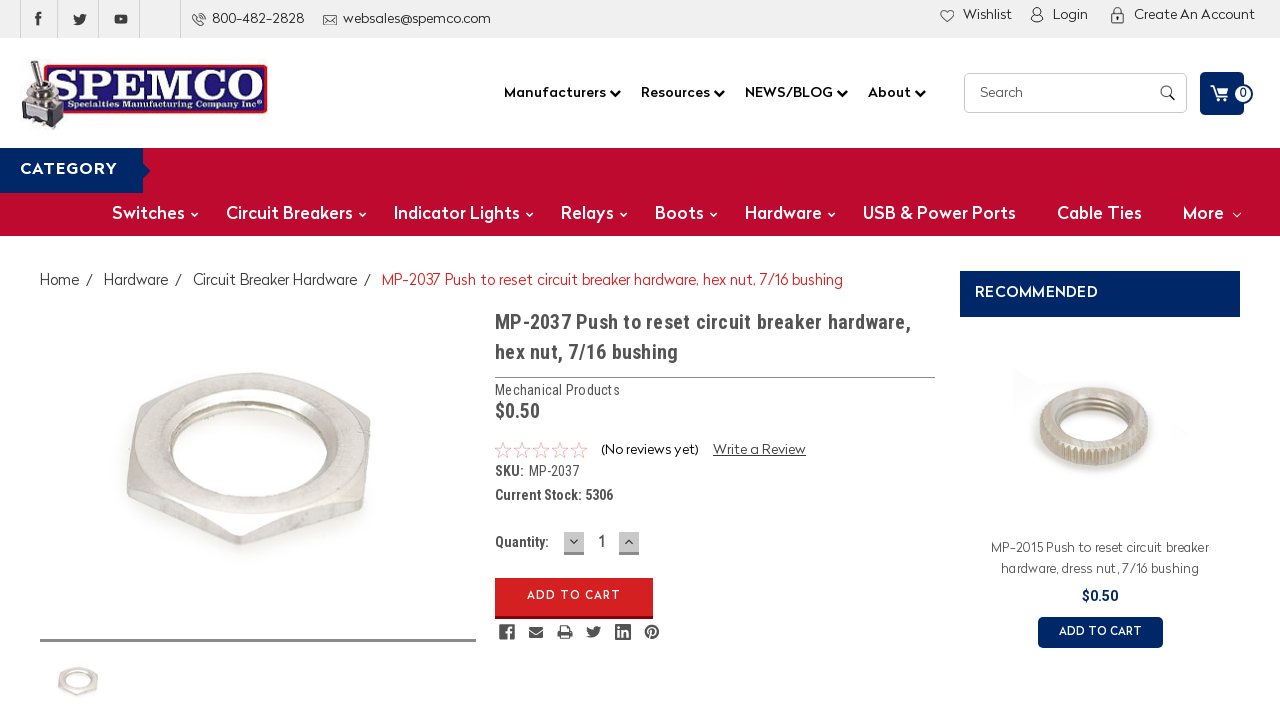

--- FILE ---
content_type: text/html; charset=UTF-8
request_url: https://spemco.com/mp-2037-push-to-reset-circuit-breaker-hardware-hex-nut-7-16-bushing/
body_size: 38770
content:
<!DOCTYPE html>
<html class="no-js" lang="en">
    <head>
        <title>MP-2037 Push to reset circuit breaker hardware, hex nut, 7/16 bushing</title>
        <meta property="product:price:amount" content="0.5" /><meta property="product:price:currency" content="USD" /><meta property="og:url" content="https://spemco.com/mp-2037-push-to-reset-circuit-breaker-hardware-hex-nut-7-16-bushing/" /><meta property="og:site_name" content="Spemco Switches" /><meta name="keywords" content="Push to reset circuit breaker hardware, hex nut, 7/16 bushing, 2037, mounting nut"><meta name="description" content="Push to reset circuit breaker hardware, hex nut, 7/16 bushing, 2037, mounting nut"><link rel='canonical' href='https://spemco.com/mp-2037-push-to-reset-circuit-breaker-hardware-hex-nut-7-16-bushing/' /><meta name='platform' content='bigcommerce.stencil' /><meta property="og:type" content="product" />
<meta property="og:title" content="MP-2037 Push to reset circuit breaker hardware, hex nut, 7/16 bushing" />
<meta property="og:description" content="Push to reset circuit breaker hardware, hex nut, 7/16 bushing, 2037, mounting nut" />
<meta property="og:image" content="https://cdn11.bigcommerce.com/s-en3mh89/products/628/images/1422/2037__38141.1629383791.500.500.jpg?c=2" />
<meta property="fb:admins" content="Regular email address" />
<meta property="og:availability" content="instock" />
<meta property="pinterest:richpins" content="enabled" />
        
         
        <link data-stencil-stylesheet href="https://cdn11.bigcommerce.com/s-en3mh89/stencil/f90b8400-81c7-013c-6407-161db445a5ec/e/72af7c10-2055-013d-3393-12d7e9af92b8/font-awesome/css/font-awesome.min.css" rel="stylesheet">
        <link href="https://fonts.googleapis.com/css?family=Roboto:100,100i,300,300i,400,400i,500,500i,700,700i,900,900i" rel="stylesheet">
        <link href="https://fonts.googleapis.com/css?family=Roboto+Condensed:300,300i,400,400i,700,700i" rel="stylesheet">
        <link href="https://fonts.googleapis.com/css?family=Abril+Fatface&amp;subset=latin-ext" rel="stylesheet">
        <link href="https://fonts.googleapis.com/css?family=Alfa+Slab+One&amp;subset=latin-ext,vietnamese" rel="stylesheet">
        <link href="https://fonts.googleapis.com/css?family=Lobster&amp;subset=cyrillic,latin-ext,vietnamese" rel="stylesheet">
        <link rel="stylesheet" type="text/css" href="https://cdnjs.cloudflare.com/ajax/libs/fancybox/3.2.5/jquery.fancybox.css">
        <link href="https://cdn11.bigcommerce.com/s-en3mh89/product_images/favicon%20%281%29.ico?t=1446055055" rel="shortcut icon">
        <meta name="viewport" content="width=device-width, initial-scale=1, maximum-scale=1">
        <link data-stencil-stylesheet href="https://cdn11.bigcommerce.com/s-en3mh89/stencil/f90b8400-81c7-013c-6407-161db445a5ec/e/72af7c10-2055-013d-3393-12d7e9af92b8/css/theme-b30da3f0-205b-013d-d94b-0271c811cfc3.css" rel="stylesheet">
        <link data-stencil-stylesheet href="https://cdn11.bigcommerce.com/s-en3mh89/stencil/f90b8400-81c7-013c-6407-161db445a5ec/e/72af7c10-2055-013d-3393-12d7e9af92b8/css/parts-warehouse-b30da3f0-205b-013d-d94b-0271c811cfc3.css" rel="stylesheet">
        <link data-stencil-stylesheet href="https://cdn11.bigcommerce.com/s-en3mh89/stencil/f90b8400-81c7-013c-6407-161db445a5ec/e/72af7c10-2055-013d-3393-12d7e9af92b8/css/custom-b30da3f0-205b-013d-d94b-0271c811cfc3.css" rel="stylesheet">
        <link href="https://fonts.googleapis.com/css?family=Roboto+Condensed:400,700%7CRoboto:400,300&display=swap" rel="stylesheet">
        <script src="https://cdn11.bigcommerce.com/s-en3mh89/stencil/f90b8400-81c7-013c-6407-161db445a5ec/e/72af7c10-2055-013d-3393-12d7e9af92b8/modernizr-custom.js"></script>

        <!-- Start Tracking Code for analytics_googleanalytics4 -->

<script data-cfasync="false" src="https://cdn11.bigcommerce.com/shared/js/google_analytics4_bodl_subscribers-358423becf5d870b8b603a81de597c10f6bc7699.js" integrity="sha256-gtOfJ3Avc1pEE/hx6SKj/96cca7JvfqllWA9FTQJyfI=" crossorigin="anonymous"></script>
<script data-cfasync="false">
  (function () {
    window.dataLayer = window.dataLayer || [];

    function gtag(){
        dataLayer.push(arguments);
    }

    function initGA4(event) {
         function setupGtag() {
            function configureGtag() {
                gtag('js', new Date());
                gtag('set', 'developer_id.dMjk3Nj', true);
                gtag('config', 'G-LHZKYBELFE');
            }

            var script = document.createElement('script');

            script.src = 'https://www.googletagmanager.com/gtag/js?id=G-LHZKYBELFE';
            script.async = true;
            script.onload = configureGtag;

            document.head.appendChild(script);
        }

        setupGtag();

        if (typeof subscribeOnBodlEvents === 'function') {
            subscribeOnBodlEvents('G-LHZKYBELFE', false);
        }

        window.removeEventListener(event.type, initGA4);
    }

    

    var eventName = document.readyState === 'complete' ? 'consentScriptsLoaded' : 'DOMContentLoaded';
    window.addEventListener(eventName, initGA4, false);
  })()
</script>

<!-- End Tracking Code for analytics_googleanalytics4 -->

<!-- Start Tracking Code for analytics_siteverification -->

<!-- Google tag (gtag.js) -->
<script async src="https://www.googletagmanager.com/gtag/js?id=G-LHZKYBELFE">
</script>
<script>
  window.dataLayer = window.dataLayer || [];
  function gtag(){dataLayer.push(arguments);}
  gtag('js', new Date());

  gtag('config', 'G-LHZKYBELFE');
</script>

<!-- End Tracking Code for analytics_siteverification -->


<script type="text/javascript" src="https://checkout-sdk.bigcommerce.com/v1/loader.js" defer ></script>
<script src="https://www.google.com/recaptcha/api.js" async defer></script>
<script type="text/javascript">
var BCData = {"product_attributes":{"sku":"MP-2037","upc":null,"mpn":null,"gtin":null,"weight":null,"base":true,"image":null,"price":{"without_tax":{"formatted":"$0.50","value":0.5,"currency":"USD"},"tax_label":"Tax"},"stock":5306,"instock":true,"stock_message":null,"purchasable":true,"purchasing_message":null,"call_for_price_message":null}};
</script>

 <script data-cfasync="false" src="https://microapps.bigcommerce.com/bodl-events/1.9.4/index.js" integrity="sha256-Y0tDj1qsyiKBRibKllwV0ZJ1aFlGYaHHGl/oUFoXJ7Y=" nonce="" crossorigin="anonymous"></script>
 <script data-cfasync="false" nonce="">

 (function() {
    function decodeBase64(base64) {
       const text = atob(base64);
       const length = text.length;
       const bytes = new Uint8Array(length);
       for (let i = 0; i < length; i++) {
          bytes[i] = text.charCodeAt(i);
       }
       const decoder = new TextDecoder();
       return decoder.decode(bytes);
    }
    window.bodl = JSON.parse(decodeBase64("[base64]"));
 })()

 </script>

<script nonce="">
(function () {
    var xmlHttp = new XMLHttpRequest();

    xmlHttp.open('POST', 'https://bes.gcp.data.bigcommerce.com/nobot');
    xmlHttp.setRequestHeader('Content-Type', 'application/json');
    xmlHttp.send('{"store_id":"826444","timezone_offset":"-4.0","timestamp":"2026-01-17T02:59:44.71712100Z","visit_id":"d4b41685-9c07-48ed-919e-563b05397198","channel_id":1}');
})();
</script>

        

        
        
        
        
        <!-- snippet location htmlhead -->
        
        <link href="https://cdn11.bigcommerce.com/s-en3mh89/stencil/f90b8400-81c7-013c-6407-161db445a5ec/e/72af7c10-2055-013d-3393-12d7e9af92b8/scss/custom_style.css" rel="stylesheet">
        <meta name="google-site-verification" content="RYvRQyGasbRzyplwAfwUm02LQj9roClfmaqqkowYSmM" />
    </head>
    <body>
        <!-- snippet location header -->
        <div class="icons-svg-sprite"><svg xmlns="http://www.w3.org/2000/svg"><defs> <path id="stumbleupon-path-1" d="M0,0.0749333333 L31.9250667,0.0749333333 L31.9250667,31.984 L0,31.984"/> </defs><symbol viewBox="0 0 24 24" id="icon-add"><path d="M19 13h-6v6h-2v-6H5v-2h6V5h2v6h6v2z"/></symbol><symbol viewBox="0 0 36 36" id="icon-arrow-down"> <path d="M16.5 6v18.26l-8.38-8.38-2.12 2.12 12 12 12-12-2.12-2.12-8.38 8.38v-18.26h-3z"/> </symbol><symbol viewBox="0 0 12 8" id="icon-chevron-down"><path d="M6 6.174l5.313-4.96.23-.214.457.427-.23.214-5.51 5.146L6.03 7 6 6.972 5.97 7l-.23-.214L.23 1.64 0 1.428.458 1l.23.214L6 6.174z" stroke-linecap="square" fill-rule="evenodd"/></symbol><symbol viewBox="0 0 24 24" id="icon-chevron-left"><path d="M15.41 7.41L14 6l-6 6 6 6 1.41-1.41L10.83 12z"/></symbol><symbol viewBox="0 0 24 24" id="icon-chevron-right"><path d="M10 6L8.59 7.41 13.17 12l-4.58 4.59L10 18l6-6z"/></symbol><symbol viewBox="0 0 24 24" id="icon-close"><path d="M19 6.41L17.59 5 12 10.59 6.41 5 5 6.41 10.59 12 5 17.59 6.41 19 12 13.41 17.59 19 19 17.59 13.41 12z"/></symbol><symbol viewBox="0 0 32 32" id="icon-down-angle"> <g> <polygon points="29.7,11.8 27.2,9.3 16.2,20.3 5.3,9.3 2.8,11.8 13.7,22.8 13.7,22.8 16.2,25.3 16.2,25.3 16.2,25.3 18.7,22.8 
		18.7,22.8 	"/> <path d="M16.2,26.1l-3.3-3.3l0,0L2,11.8l3.3-3.3l10.9,10.9L27.2,8.5l3.3,3.3L16.2,26.1z M16.2,24.5L16.2,24.5l12.7-12.7l-1.7-1.7
		L16.2,21L5.3,10.1l-1.7,1.7l10.9,10.9l0,0L16.2,24.5z"/> </g> </symbol><symbol viewBox="0 0 28 28" id="icon-envelope"> <path d="M0 23.5v-12.406q0.688 0.766 1.578 1.359 5.656 3.844 7.766 5.391 0.891 0.656 1.445 1.023t1.477 0.75 1.719 0.383h0.031q0.797 0 1.719-0.383t1.477-0.75 1.445-1.023q2.656-1.922 7.781-5.391 0.891-0.609 1.563-1.359v12.406q0 1.031-0.734 1.766t-1.766 0.734h-23q-1.031 0-1.766-0.734t-0.734-1.766zM0 6.844q0-1.219 0.648-2.031t1.852-0.812h23q1.016 0 1.758 0.734t0.742 1.766q0 1.234-0.766 2.359t-1.906 1.922q-5.875 4.078-7.313 5.078-0.156 0.109-0.664 0.477t-0.844 0.594-0.812 0.508-0.898 0.422-0.781 0.141h-0.031q-0.359 0-0.781-0.141t-0.898-0.422-0.812-0.508-0.844-0.594-0.664-0.477q-1.422-1-4.094-2.852t-3.203-2.227q-0.969-0.656-1.828-1.805t-0.859-2.133z"/> </symbol><symbol viewBox="0 0 32 32" id="icon-facebook"> <path d="M2.428 0.41c-0.936 0-1.695 0.753-1.695 1.682v27.112c0 0.929 0.759 1.682 1.695 1.682h14.709v-11.802h-4.002v-4.599h4.002v-3.392c0-3.936 2.423-6.080 5.961-6.080 1.695 0 3.152 0.125 3.576 0.181v4.114l-2.454 0.001c-1.924 0-2.297 0.907-2.297 2.239v2.937h4.59l-0.598 4.599h-3.992v11.802h7.826c0.936 0 1.695-0.753 1.695-1.682v-27.112c0-0.929-0.759-1.682-1.695-1.682h-27.321z"/> </symbol><symbol viewBox="0 0 20 28" id="icon-google"> <path d="M1.734 21.156q0-1.266 0.695-2.344t1.852-1.797q2.047-1.281 6.312-1.563-0.5-0.641-0.742-1.148t-0.242-1.148q0-0.625 0.328-1.328-0.719 0.063-1.062 0.063-2.312 0-3.898-1.508t-1.586-3.82q0-1.281 0.562-2.484t1.547-2.047q1.188-1.031 2.844-1.531t3.406-0.5h6.516l-2.141 1.375h-2.063q1.172 0.984 1.766 2.078t0.594 2.5q0 1.125-0.383 2.023t-0.93 1.453-1.086 1.016-0.922 0.961-0.383 1.031q0 0.562 0.5 1.102t1.203 1.062 1.414 1.148 1.211 1.625 0.5 2.219q0 1.422-0.766 2.703-1.109 1.906-3.273 2.805t-4.664 0.898q-2.063 0-3.852-0.648t-2.695-2.148q-0.562-0.922-0.562-2.047zM4.641 20.438q0 0.875 0.367 1.594t0.953 1.18 1.359 0.781 1.563 0.453 1.586 0.133q0.906 0 1.742-0.203t1.547-0.609 1.141-1.141 0.43-1.703q0-0.391-0.109-0.766t-0.227-0.656-0.422-0.648-0.461-0.547-0.602-0.539-0.57-0.453-0.648-0.469-0.57-0.406q-0.25-0.031-0.766-0.031-0.828 0-1.633 0.109t-1.672 0.391-1.516 0.719-1.070 1.164-0.422 1.648zM6.297 4.906q0 0.719 0.156 1.523t0.492 1.609 0.812 1.445 1.172 1.047 1.508 0.406q0.578 0 1.211-0.258t1.023-0.68q0.828-0.875 0.828-2.484 0-0.922-0.266-1.961t-0.75-2.016-1.313-1.617-1.828-0.641q-0.656 0-1.289 0.305t-1.039 0.82q-0.719 0.922-0.719 2.5z"/> </symbol><symbol viewBox="0 0 43.2 32" id="icon-gplus-one"> <style type="text/css"> .st0{fill:#4D4D4D;} </style> <path class="st0" d="M40.2,2.1h-36c-1.1,0-2,0.9-2,2v25c0,1.1,0.9,2,2,2h36c1.1,0,2-0.9,2-2v-25C42.2,3,41.3,2.1,40.2,2.1z
	 M20.5,21.4c-2,2.8-6,3.6-9.1,2.4c-3.1-1.2-5.3-4.5-5.1-7.9c0.1-4.1,3.9-7.7,8-7.6c2-0.1,3.8,0.8,5.3,2c-0.6,0.7-1.3,1.4-2,2.1
	c-1.8-1.3-4.4-1.6-6.2-0.2c-2.6,1.8-2.7,6-0.2,8c2.4,2.2,7,1.1,7.7-2.3c-1.5,0-3,0-4.6,0c0-0.9,0-1.8,0-2.7c2.5,0,5.1,0,7.6,0
	C22.1,17.4,21.8,19.7,20.5,21.4z M31.5,17.5c-0.8,0-1.5,0-2.3,0c0,0.8,0,1.5,0,2.3c-0.8,0-1.5,0-2.3,0c0-0.8,0-1.5,0-2.3
	c-0.8,0-1.5,0-2.3,0c0-0.8,0-1.5,0-2.3c0.8,0,1.5,0,2.3,0c0-0.8,0-1.5,0-2.3c0.8,0,1.5,0,2.3,0c0,0.8,0,1.5,0,2.3c0.8,0,1.5,0,2.3,0
	C31.5,16,31.5,16.8,31.5,17.5z M37.8,23h-2.4V12.8h-2.6l1.4-2.2h3.6V23z"/> </symbol><symbol viewBox="0 0 32 32" id="icon-instagram"> <path d="M25.522709,13.5369502 C25.7256898,14.3248434 25.8455558,15.1480745 25.8455558,15.9992932 C25.8455558,21.4379334 21.4376507,25.8455558 15.9998586,25.8455558 C10.5623493,25.8455558 6.15416148,21.4379334 6.15416148,15.9992932 C6.15416148,15.1480745 6.27459295,14.3248434 6.4775737,13.5369502 L3.6915357,13.5369502 L3.6915357,27.0764447 C3.6915357,27.7552145 4.24280653,28.3062027 4.92355534,28.3062027 L27.0764447,28.3062027 C27.7571935,28.3062027 28.3084643,27.7552145 28.3084643,27.0764447 L28.3084643,13.5369502 L25.522709,13.5369502 Z M27.0764447,3.6915357 L23.384909,3.6915357 C22.7050083,3.6915357 22.1543028,4.24280653 22.1543028,4.92214183 L22.1543028,8.61509104 C22.1543028,9.29442633 22.7050083,9.84569717 23.384909,9.84569717 L27.0764447,9.84569717 C27.7571935,9.84569717 28.3084643,9.29442633 28.3084643,8.61509104 L28.3084643,4.92214183 C28.3084643,4.24280653 27.7571935,3.6915357 27.0764447,3.6915357 Z M9.84597988,15.9992932 C9.84597988,19.3976659 12.6009206,22.1537374 15.9998586,22.1537374 C19.3987967,22.1537374 22.1543028,19.3976659 22.1543028,15.9992932 C22.1543028,12.6003551 19.3987967,9.84569717 15.9998586,9.84569717 C12.6009206,9.84569717 9.84597988,12.6003551 9.84597988,15.9992932 Z M3.6915357,31.9997173 C1.65296441,31.9997173 0,30.3461875 0,28.3062027 L0,3.6915357 C0,1.6526817 1.65296441,0 3.6915357,0 L28.3084643,0 C30.3473183,0 32,1.6526817 32,3.6915357 L32,28.3062027 C32,30.3461875 30.3473183,31.9997173 28.3084643,31.9997173 L3.6915357,31.9997173 Z" id="instagram-Imported-Layers" sketch:type="MSShapeGroup"/> </symbol><symbol viewBox="0 0 24 24" id="icon-keyboard-arrow-down"><path d="M7.41 7.84L12 12.42l4.59-4.58L18 9.25l-6 6-6-6z"/></symbol><symbol viewBox="0 0 24 24" id="icon-keyboard-arrow-up"><path d="M7.41 15.41L12 10.83l4.59 4.58L18 14l-6-6-6 6z"/></symbol><symbol viewBox="0 0 32 32" id="icon-linkedin"> <path d="M27.2684444,27.2675556 L22.5226667,27.2675556 L22.5226667,19.8408889 C22.5226667,18.0702222 22.4924444,15.792 20.0568889,15.792 C17.5866667,15.792 17.2097778,17.7217778 17.2097778,19.7146667 L17.2097778,27.2675556 L12.4693333,27.2675556 L12.4693333,11.9964444 L17.0186667,11.9964444 L17.0186667,14.0844444 L17.0844444,14.0844444 C17.7173333,12.8835556 19.2657778,11.6177778 21.5742222,11.6177778 C26.3804444,11.6177778 27.2684444,14.7795556 27.2684444,18.8924444 L27.2684444,27.2675556 L27.2684444,27.2675556 Z M7.11822222,9.91022222 C5.59377778,9.91022222 4.36444444,8.67733333 4.36444444,7.15733333 C4.36444444,5.63822222 5.59377778,4.40533333 7.11822222,4.40533333 C8.63644444,4.40533333 9.86844444,5.63822222 9.86844444,7.15733333 C9.86844444,8.67733333 8.63644444,9.91022222 7.11822222,9.91022222 L7.11822222,9.91022222 Z M4.74133333,11.9964444 L9.49244444,11.9964444 L9.49244444,27.2675556 L4.74133333,27.2675556 L4.74133333,11.9964444 Z M29.632,0 L2.36,0 C1.05777778,0 0,1.03288889 0,2.30755556 L0,29.6906667 C0,30.9653333 1.05777778,32 2.36,32 L29.632,32 C30.9368889,32 31.9991111,30.9653333 31.9991111,29.6906667 L31.9991111,2.30755556 C31.9991111,1.03288889 30.9368889,0 29.632,0 L29.632,0 Z" id="linkedin-Fill-4"/> </symbol><symbol viewBox="0 0 70 32" id="icon-logo-american-express"> <path d="M69.102 17.219l0.399 9.094c-0.688 0.313-3.285 1.688-4.26 1.688h-4.788v-0.656c-0.546 0.438-1.549 0.656-2.467 0.656h-15.053v-2.466c0-0.344-0.057-0.344-0.345-0.344h-0.257v2.81h-4.961v-2.924c-0.832 0.402-1.749 0.402-2.581 0.402h-0.544v2.523h-6.050l-1.434-1.656-1.577 1.656h-9.72v-10.781h9.892l1.405 1.663 1.548-1.663h6.652c0.775 0 2.037 0.115 2.581 0.66v-0.66h5.936c0.602 0 1.749 0.115 2.523 0.66v-0.66h8.946v0.66c0.516-0.43 1.433-0.66 2.265-0.66h4.988v0.66c0.546-0.372 1.32-0.66 2.323-0.66h4.578zM34.905 23.871c1.577 0 3.183-0.43 3.183-2.581 0-2.093-1.635-2.523-3.069-2.523h-5.878l-2.38 2.523-2.236-2.523h-7.427v7.67h7.312l2.351-2.509 2.266 2.509h3.556v-2.566h2.322zM46.001 23.556c-0.172-0.23-0.487-0.516-0.946-0.66 0.516-0.172 1.318-0.832 1.318-2.036 0-0.889-0.315-1.377-0.917-1.721-0.602-0.315-1.319-0.372-2.266-0.372h-4.215v7.67h1.864v-2.796h1.978c0.66 0 1.032 0.058 1.319 0.344 0.316 0.373 0.316 1.032 0.316 1.548v0.903h1.836v-1.477c0-0.688-0.058-1.032-0.288-1.405zM53.571 20.373v-1.605h-6.136v7.67h6.136v-1.563h-4.33v-1.549h4.244v-1.548h-4.244v-1.405h4.33zM58.245 26.438c1.864 0 2.926-0.759 2.926-2.393 0-0.774-0.23-1.262-0.545-1.664-0.459-0.372-1.119-0.602-2.151-0.602h-1.004c-0.258 0-0.487-0.057-0.717-0.115-0.201-0.086-0.373-0.258-0.373-0.545 0-0.258 0.058-0.43 0.287-0.602 0.143-0.115 0.373-0.115 0.717-0.115h3.383v-1.634h-3.671c-1.978 0-2.638 1.204-2.638 2.294 0 2.438 2.151 2.322 3.842 2.38 0.344 0 0.544 0.058 0.66 0.173 0.115 0.086 0.23 0.315 0.23 0.544 0 0.201-0.115 0.373-0.23 0.488-0.173 0.115-0.373 0.172-0.717 0.172h-3.555v1.62h3.555zM65.442 26.439c1.864 0 2.924-0.76 2.924-2.394 0-0.774-0.229-1.262-0.544-1.664-0.459-0.372-1.119-0.602-2.151-0.602h-1.003c-0.258 0-0.488-0.057-0.718-0.115-0.201-0.086-0.373-0.258-0.373-0.545 0-0.258 0.115-0.43 0.287-0.602 0.144-0.115 0.373-0.115 0.717-0.115h3.383v-1.634h-3.671c-1.921 0-2.638 1.204-2.638 2.294 0 2.438 2.151 2.322 3.842 2.38 0.344 0 0.544 0.058 0.66 0.174 0.115 0.086 0.229 0.315 0.229 0.544 0 0.201-0.114 0.373-0.229 0.488s-0.373 0.172-0.717 0.172h-3.556v1.62h3.556zM43.966 20.518c0.23 0.115 0.373 0.344 0.373 0.659 0 0.344-0.143 0.602-0.373 0.774-0.287 0.115-0.545 0.115-0.889 0.115l-2.237 0.058v-1.749h2.237c0.344 0 0.659 0 0.889 0.143zM36.108 8.646c-0.287 0.172-0.544 0.172-0.918 0.172h-2.265v-1.692h2.265c0.316 0 0.688 0 0.918 0.114 0.23 0.144 0.344 0.374 0.344 0.718 0 0.315-0.114 0.602-0.344 0.689zM50.789 6.839l1.262 3.039h-2.523zM30.775 25.792l-2.838-3.183 2.838-3.011v6.193zM35.019 20.373c0.66 0 1.090 0.258 1.090 0.918s-0.43 1.032-1.090 1.032h-2.437v-1.95h2.437zM5.773 9.878l1.291-3.039 1.262 3.039h-2.552zM18.905 20.372l4.616 0 2.036 2.237-2.093 2.265h-4.559v-1.549h4.071v-1.548h-4.071v-1.405zM19.077 13.376l-0.545 1.377h-3.24l-0.546-1.319v1.319h-6.222l-0.66-1.749h-1.577l-0.717 1.749h-5.572l2.389-5.649 2.237-5.104h4.789l0.659 1.262v-1.262h5.591l1.262 2.724 1.233-2.724h17.835c0.832 0 1.548 0.143 2.093 0.602v-0.602h4.903v0.602c0.803-0.459 1.864-0.602 3.068-0.602h7.082l0.66 1.262v-1.262h5.218l0.775 1.262v-1.262h5.103v10.753h-5.161l-1.003-1.635v1.635h-6.423l-0.717-1.749h-1.577l-0.717 1.749h-3.355c-1.318 0-2.294-0.316-2.954-0.659v0.659h-7.971v-2.466c0-0.344-0.057-0.402-0.286-0.402h-0.258v2.867h-15.398v-1.377zM43.363 6.409c-0.832 0.831-0.975 1.864-1.004 3.011 0 1.377 0.344 2.266 0.947 2.925 0.659 0.66 1.806 0.86 2.695 0.86h2.151l0.716-1.692h3.843l0.717 1.692h3.727v-5.763l3.47 5.763h2.638v-7.684h-1.892v5.333l-3.24-5.333h-2.839v7.254l-3.096-7.254h-2.724l-2.638 6.050h-0.832c-0.487 0-1.003-0.115-1.262-0.373-0.344-0.402-0.488-1.004-0.488-1.836 0-0.803 0.144-1.405 0.488-1.748 0.373-0.316 0.774-0.431 1.434-0.431h1.749v-1.663h-1.749c-1.262 0-2.265 0.286-2.81 0.889zM39.579 5.52v7.684h1.863v-7.684h-1.863zM31.12 5.52l-0 7.685h1.806v-2.781h1.979c0.66 0 1.090 0.057 1.376 0.315 0.316 0.401 0.258 1.061 0.258 1.491v0.975h1.892v-1.519c0-0.66-0.057-1.004-0.344-1.377-0.172-0.229-0.487-0.488-0.889-0.659 0.516-0.23 1.319-0.832 1.319-2.036 0-0.889-0.373-1.377-0.976-1.75-0.602-0.344-1.262-0.344-2.208-0.344h-4.215zM23.636 5.521v7.685h6.165v-1.577h-4.301v-1.549h4.244v-1.577h-4.244v-1.377h4.301v-1.606h-6.165zM16.124 13.205h1.577l2.695-6.021v6.021h1.864v-7.684h-3.011l-2.265 5.219-2.409-5.219h-2.953v7.254l-3.154-7.254h-2.724l-3.297 7.684h1.978l0.688-1.692h3.871l0.688 1.692h3.756v-6.021z"/> </symbol><symbol viewBox="0 0 95 32" id="icon-logo-discover"> <path d="M50.431 8.059c4.546 0 8.092 3.49 8.092 7.936 0 4.471-3.571 7.961-8.093 7.961-4.638 0-8.115-3.444-8.115-8.051 0-4.334 3.635-7.845 8.115-7.845zM4.362 8.345c4.811 0 8.168 3.133 8.168 7.64 0 2.247-1.028 4.422-2.761 5.864-1.461 1.214-3.126 1.761-5.429 1.761h-4.339v-15.265h4.362zM7.832 19.81c1.027-0.912 1.639-2.379 1.639-3.847 0-1.464-0.612-2.882-1.639-3.798-0.984-0.892-2.146-1.235-4.065-1.235h-0.797v10.096h0.797c1.919 0 3.127-0.367 4.065-1.216zM13.9 23.611v-15.265h2.965v15.265h-2.965zM24.123 14.201c3.378 1.238 4.379 2.338 4.379 4.764 0 2.952-2.166 5.015-5.247 5.015-2.261 0-3.904-0.896-5.271-2.907l1.914-1.856c0.685 1.328 1.825 2.036 3.24 2.036 1.325 0 2.308-0.915 2.308-2.152 0-0.641-0.298-1.189-0.891-1.578-0.297-0.187-0.889-0.46-2.054-0.87-2.784-1.010-3.742-2.085-3.742-4.192 0-2.493 2.055-4.371 4.745-4.371 1.667 0 3.196 0.571 4.473 1.696l-1.549 2.033c-0.778-0.867-1.508-1.233-2.398-1.233-1.28 0-2.213 0.732-2.213 1.694 0 0.821 0.525 1.258 2.307 1.921zM29.438 15.986c0-4.436 3.605-7.985 8.101-7.985 1.278 0 2.352 0.273 3.653 0.935v3.504c-1.233-1.213-2.308-1.717-3.72-1.717-2.787 0-4.976 2.313-4.976 5.241 0 3.092 2.123 5.267 5.112 5.267 1.347 0 2.397-0.48 3.585-1.671v3.504c-1.347 0.638-2.443 0.892-3.72 0.892-4.519 0-8.034-3.478-8.034-7.97zM65.239 18.601l4.11-10.254h3.216l-6.573 15.655h-1.596l-6.46-15.655h3.24zM73.914 23.612v-15.265h8.418v2.585h-5.453v3.388h5.244v2.585h-5.244v4.123h5.453v2.584h-8.418zM94.081 12.852c0 2.336-1.23 3.87-3.469 4.329l4.794 6.43h-3.651l-4.105-6.135h-0.388v6.135h-2.969v-15.265h4.404c3.425 0 5.384 1.645 5.384 4.506zM88.125 15.372c1.9 0 2.903-0.827 2.903-2.359 0-1.486-1.004-2.266-2.856-2.266h-0.911v4.626h0.863z"/> </symbol><symbol viewBox="0 0 54 32" id="icon-logo-mastercard"> <path d="M48.366 15.193c0.6 0 0.9 0.437 0.9 1.282 0 1.281-0.546 2.209-1.337 2.209-0.6 0-0.9-0.436-0.9-1.31 0-1.281 0.573-2.182 1.337-2.182zM38.276 18.275c0-0.655 0.491-1.009 1.472-1.009 0.109 0 0.191 0.027 0.382 0.027-0.027 0.982-0.545 1.636-1.227 1.636-0.382 0-0.628-0.245-0.628-0.655zM26.278 15.848c0 0.082-0 0.192-0 0.327h-1.909c0.164-0.763 0.545-1.173 1.091-1.173 0.518 0 0.818 0.3 0.818 0.845zM38.060 0.002c8.838 0 16.003 7.165 16.003 16.002s-7.165 15.999-16.003 15.999c-3.834 0-7.324-1.344-10.080-3.594 2.102-2.031 3.707-4.567 4.568-7.44h-1.33c-0.833 2.553-2.297 4.807-4.199 6.627-1.892-1.816-3.342-4.078-4.172-6.62h-1.33c0.858 2.856 2.435 5.401 4.521 7.432-2.749 2.219-6.223 3.594-10.036 3.594-8.837 0-16.002-7.163-16.002-15.999s7.164-16.001 16.002-16.001c3.814 0 7.287 1.377 10.036 3.603-2.087 2.023-3.664 4.568-4.521 7.424h1.33c0.83-2.542 2.28-4.804 4.172-6.607 1.903 1.808 3.367 4.060 4.199 6.614h1.33c-0.861-2.872-2.466-5.413-4.568-7.443 2.757-2.249 6.246-3.592 10.080-3.592zM7.217 20.213h1.691l1.336-8.044h-2.672l-1.637 4.99-0.082-4.99h-2.454l-1.336 8.044h1.582l1.037-6.135 0.136 6.135h1.173l2.209-6.189zM14.47 19.477l0.054-0.408 0.382-2.318c0.109-0.736 0.136-0.982 0.136-1.309 0-1.254-0.791-1.909-2.263-1.909-0.627 0-1.2 0.082-2.045 0.327l-0.246 1.473 0.163-0.028 0.246-0.081c0.382-0.109 0.928-0.164 1.418-0.164 0.79 0 1.091 0.164 1.091 0.6 0 0.109 0 0.191-0.055 0.409-0.273-0.027-0.518-0.054-0.709-0.054-1.909 0-2.999 0.927-2.999 2.536 0 1.064 0.627 1.773 1.554 1.773 0.791 0 1.364-0.246 1.8-0.791l-0.027 0.682h1.418l0.027-0.164 0.027-0.246zM17.988 16.314c-0.736-0.327-0.819-0.409-0.819-0.709 0-0.355 0.3-0.519 0.845-0.519 0.328 0 0.791 0.028 1.227 0.082l0.246-1.5c-0.436-0.082-1.118-0.137-1.5-0.137-1.909 0-2.59 1.009-2.563 2.208 0 0.818 0.382 1.391 1.282 1.828 0.709 0.327 0.818 0.436 0.818 0.709 0 0.409-0.3 0.6-0.982 0.6-0.518 0-0.982-0.082-1.527-0.245l-0.246 1.5 0.082 0.027 0.3 0.054c0.109 0.027 0.246 0.055 0.464 0.055 0.382 0.054 0.709 0.054 0.928 0.054 1.8 0 2.645-0.682 2.645-2.181 0-0.9-0.354-1.418-1.2-1.828zM21.75 18.741c-0.409 0-0.573-0.136-0.573-0.464 0-0.082 0-0.164 0.027-0.273l0.463-2.726h0.873l0.218-1.609h-0.873l0.191-0.982h-1.691l-0.737 4.472-0.082 0.518-0.109 0.654c-0.027 0.191-0.055 0.409-0.055 0.573 0 0.954 0.491 1.445 1.364 1.445 0.382 0 0.764-0.055 1.227-0.218l0.218-1.445c-0.109 0.054-0.273 0.054-0.464 0.054zM25.732 18.851c-0.982 0-1.5-0.381-1.5-1.145 0-0.055 0-0.109 0.027-0.191h3.382c0.163-0.682 0.218-1.145 0.218-1.636 0-1.446-0.9-2.373-2.318-2.373-1.718 0-2.973 1.663-2.973 3.899 0 1.936 0.982 2.945 2.89 2.945 0.628 0 1.173-0.082 1.773-0.273l0.273-1.636c-0.6 0.3-1.145 0.409-1.773 0.409zM31.158 15.524h0.109c0.164-0.79 0.382-1.363 0.655-1.881l-0.055-0.027h-0.164c-0.573 0-0.9 0.273-1.418 1.064l0.164-1.009h-1.554l-1.064 6.544h1.718c0.627-4.008 0.791-4.69 1.609-4.69zM36.122 20.133l0.3-1.827c-0.545 0.273-1.036 0.409-1.445 0.409-1.009 0-1.609-0.737-1.609-1.963 0-1.773 0.9-3.027 2.182-3.027 0.491 0 0.928 0.136 1.528 0.436l0.3-1.745c-0.163-0.054-0.218-0.082-0.436-0.163l-0.682-0.164c-0.218-0.054-0.491-0.082-0.791-0.082-2.263 0-3.845 2.018-3.845 4.88 0 2.155 1.146 3.491 3 3.491 0.463 0 0.872-0.082 1.5-0.246zM41.521 19.069l0.355-2.318c0.136-0.736 0.136-0.982 0.136-1.309 0-1.254-0.763-1.909-2.236-1.909-0.627 0-1.2 0.082-2.045 0.327l-0.246 1.473 0.164-0.028 0.218-0.081c0.382-0.109 0.955-0.164 1.446-0.164 0.791 0 1.091 0.164 1.091 0.6 0 0.109-0.027 0.191-0.082 0.409-0.246-0.027-0.491-0.054-0.682-0.054-1.909 0-3 0.927-3 2.536 0 1.064 0.627 1.773 1.555 1.773 0.791 0 1.363-0.246 1.8-0.791l-0.028 0.682h1.418v-0.164l0.027-0.246 0.054-0.327zM43.648 20.214c0.627-4.008 0.791-4.69 1.608-4.69h0.109c0.164-0.79 0.382-1.363 0.655-1.881l-0.055-0.027h-0.164c-0.572 0-0.9 0.273-1.418 1.064l0.164-1.009h-1.554l-1.037 6.544h1.691zM48.829 20.214l1.608 0 1.309-8.044h-1.691l-0.382 2.291c-0.464-0.6-0.955-0.9-1.637-0.9-1.5 0-2.782 1.854-2.782 4.035 0 1.636 0.818 2.7 2.073 2.7 0.627 0 1.118-0.218 1.582-0.709zM11.306 18.279c0-0.655 0.492-1.009 1.447-1.009 0.136 0 0.218 0.027 0.382 0.027-0.027 0.982-0.518 1.636-1.228 1.636-0.382 0-0.6-0.245-0.6-0.655z"/> </symbol><symbol viewBox="0 0 57 32" id="icon-logo-paypal"> <path d="M47.11 10.477c2.211-0.037 4.633 0.618 4.072 3.276l-1.369 6.263h-3.159l0.211-0.947c-1.72 1.712-6.038 1.821-5.335-2.111 0.491-2.294 2.878-3.023 6.423-3.023 0.246-1.020-0.457-1.274-1.65-1.238s-2.633 0.437-3.089 0.655l0.281-2.293c0.913-0.182 2.106-0.583 3.615-0.583zM47.32 16.885c0.069-0.291 0.106-0.547 0.176-0.838h-0.773c-0.596 0-1.579 0.146-1.931 0.765-0.456 0.728 0.177 1.348 0.878 1.311 0.807-0.037 1.474-0.401 1.65-1.238zM53.883 8h3.242l-2.646 12.016h-3.209zM39.142 8.037c1.689 0 3.729 1.274 3.131 4.077-0.528 2.476-2.498 3.933-4.89 3.933h-2.428l-0.879 3.969h-3.412l2.603-11.979h5.874zM39.037 12.114c0.211-0.911-0.317-1.638-1.197-1.638h-1.689l-0.704 3.277h1.583c0.88 0 1.795-0.728 2.006-1.638zM16.346 10.476c2.184-0.037 4.611 0.618 4.056 3.276l-1.352 6.262h-3.155l0.208-0.947c-1.664 1.712-5.929 1.821-5.235-2.111 0.486-2.294 2.844-3.023 6.345-3.023 0.208-1.020-0.485-1.274-1.664-1.238s-2.601 0.437-3.017 0.655l0.277-2.293c0.867-0.182 2.046-0.583 3.537-0.583zM16.589 16.885c0.035-0.291 0.104-0.547 0.173-0.838h-0.797c-0.555 0-1.525 0.146-1.872 0.765-0.451 0.728 0.138 1.348 0.832 1.311 0.797-0.037 1.491-0.401 1.664-1.238zM28.528 10.648l3.255-0-7.496 13.351h-3.528l2.306-3.925-1.289-9.426h3.156l0.508 5.579zM8.499 8.036c1.728 0 3.738 1.274 3.139 4.077-0.529 2.476-2.504 3.933-4.867 3.933h-2.468l-0.847 3.969h-3.456l2.609-11.979h5.89zM8.393 12.114c0.247-0.911-0.317-1.638-1.164-1.638h-1.693l-0.741 3.277h1.623c0.882 0 1.763-0.728 1.975-1.638z"/> </symbol><symbol viewBox="0 0 49 32" id="icon-logo-visa"> <path d="M14.059 10.283l4.24-0-6.302 15.472-4.236 0.003-3.259-12.329c2.318 0.952 4.379 3.022 5.219 5.275l0.42 2.148zM17.416 25.771l2.503-15.501h4.001l-2.503 15.501h-4.002zM31.992 16.494c2.31 1.106 3.375 2.444 3.362 4.211-0.032 3.217-2.765 5.295-6.97 5.295-1.796-0.020-3.526-0.394-4.459-0.826l0.56-3.469 0.515 0.246c1.316 0.579 2.167 0.814 3.769 0.814 1.151 0 2.385-0.476 2.396-1.514 0.007-0.679-0.517-1.165-2.077-1.924-1.518-0.74-3.53-1.983-3.505-4.211 0.024-3.012 2.809-5.116 6.765-5.116 1.55 0 2.795 0.339 3.586 0.651l-0.542 3.36-0.359-0.178c-0.74-0.314-1.687-0.617-2.995-0.595-1.568 0-2.293 0.689-2.293 1.333-0.010 0.728 0.848 1.204 2.246 1.923zM46.199 10.285l3.239 15.49h-3.714s-0.368-1.782-0.488-2.322c-0.583 0-4.667-0.008-5.125-0.008-0.156 0.42-0.841 2.331-0.841 2.331h-4.205l5.944-14.205c0.419-1.011 1.138-1.285 2.097-1.285h3.093zM41.263 20.274c0.781 0 2.698 0 3.322 0-0.159-0.775-0.927-4.474-0.927-4.474l-0.27-1.337c-0.202 0.581-0.554 1.52-0.531 1.479 0 0-1.262 3.441-1.594 4.332zM9.723 18.702c-1.648-4.573-5.284-6.991-9.723-8.109l0.053-0.322h6.453c0.87 0.034 1.573 0.326 1.815 1.308z"/> </symbol><symbol viewBox="0 0 34 32" id="icon-pinterest"> <path d="M1.356 15.647c0 6.24 3.781 11.6 9.192 13.957-0.043-1.064-0.008-2.341 0.267-3.499 0.295-1.237 1.976-8.303 1.976-8.303s-0.491-0.973-0.491-2.411c0-2.258 1.319-3.945 2.962-3.945 1.397 0 2.071 1.041 2.071 2.288 0 1.393-0.895 3.477-1.356 5.408-0.385 1.616 0.817 2.935 2.424 2.935 2.909 0 4.869-3.708 4.869-8.101 0-3.34-2.267-5.839-6.39-5.839-4.658 0-7.56 3.447-7.56 7.297 0 1.328 0.394 2.264 1.012 2.989 0.284 0.333 0.324 0.467 0.221 0.849-0.074 0.28-0.243 0.955-0.313 1.223-0.102 0.386-0.417 0.524-0.769 0.381-2.145-0.869-3.145-3.201-3.145-5.822 0-4.329 3.679-9.519 10.975-9.519 5.863 0 9.721 4.21 9.721 8.729 0 5.978-3.349 10.443-8.285 10.443-1.658 0-3.217-0.889-3.751-1.899 0 0-0.892 3.511-1.080 4.189-0.325 1.175-0.963 2.349-1.546 3.264 1.381 0.405 2.84 0.625 4.352 0.625 8.48 0 15.355-6.822 15.355-15.238s-6.876-15.238-15.355-15.238c-8.48 0-15.356 6.822-15.356 15.238z"/> </symbol><symbol viewBox="0 0 26 28" id="icon-print"> <path d="M0 21.5v-6.5q0-1.234 0.883-2.117t2.117-0.883h1v-8.5q0-0.625 0.438-1.062t1.062-0.438h10.5q0.625 0 1.375 0.313t1.188 0.75l2.375 2.375q0.438 0.438 0.75 1.188t0.313 1.375v4h1q1.234 0 2.117 0.883t0.883 2.117v6.5q0 0.203-0.148 0.352t-0.352 0.148h-3.5v2.5q0 0.625-0.438 1.062t-1.062 0.438h-15q-0.625 0-1.062-0.438t-0.438-1.062v-2.5h-3.5q-0.203 0-0.352-0.148t-0.148-0.352zM6 24h14v-4h-14v4zM6 14h14v-6h-2.5q-0.625 0-1.062-0.438t-0.438-1.062v-2.5h-10v10zM22 15q0 0.406 0.297 0.703t0.703 0.297 0.703-0.297 0.297-0.703-0.297-0.703-0.703-0.297-0.703 0.297-0.297 0.703z"/> </symbol><symbol viewBox="0 0 24 24" id="icon-remove"><path d="M19 13H5v-2h14v2z"/></symbol><symbol viewBox="0 0 32 32" id="icon-rss"> <path d="M-0.465347858,2.01048219 C-0.465347858,2.01048219 28.7009958,0.574406533 31,31.3201126 L25.1092027,31.3201126 C25.1092027,31.3201126 26.2597741,8.90749482 -0.465347858,6.89506416 L-0.465347858,2.01048219 L-0.465347858,2.01048219 Z M-0.465347858,12.2127144 C-0.465347858,12.2127144 16.6328276,11.6363594 19.9369779,31.3201126 L14.0472499,31.3201126 C14.0472499,31.3201126 13.3297467,19.6839434 -0.465347858,17.0940884 L-0.465347858,12.2127144 L-0.465347858,12.2127144 Z M2.73614917,25.0304648 C4.79776783,25.0304648 6.47229834,26.7007181 6.47229834,28.766614 C6.47229834,30.8282326 4.79776783,32.5016938 2.73614917,32.5016938 C0.6723919,32.5016938 -1,30.8293019 -1,28.766614 C-1,26.7017874 0.6723919,25.0304648 2.73614917,25.0304648 Z" id="rss-Shape"/> </symbol><symbol viewBox="0 0 26 28" id="icon-star-original"> <path d="M0,10.1c0-0.4,0.3-0.6,0.9-0.7L9,9.5l3.2-8.4c0.2-0.4,0.5-0.6,0.8-0.6c0.3,0,0.6,0.2,0.8,0.6L17,9.4l8.1,0
	c0.6,0.1,0.9,0.3,0.9,0.7c0,0.2-0.1,0.5-0.4,0.8l-7,5.6l2.7,7.8c0,0.1,0,0.2,0,0.3c0,0.2-0.1,0.4-0.2,0.6s-0.3,0.2-0.5,0.2
	c-0.2,0-0.4-0.1-0.6-0.2l-7-3.7l-7,3.7c-0.2,0.1-0.4,0.2-0.6,0.2c-0.2,0-0.4-0.1-0.5-0.2c-0.1-0.2-0.2-0.3-0.2-0.6
	c0-0.1,0-0.2,0-0.3l2.8-7.8l-7.2-5.6C0.1,10.6,0,10.3,0,10.1L0,10.1z"/> </symbol><symbol viewBox="0 0 1045.81 994.62" id="icon-star"><polygon points="522.9 0 646.35 379.91 1045.81 379.91 722.64 614.71 846.08 994.62 522.9 759.83 199.73 994.62 323.17 614.71 0 379.91 399.46 379.91 522.9 0"/></symbol><symbol viewBox="0 0 32 32" id="icon-stumbleupon">  <mask id="stumbleupon-mask-2" sketch:name="Clip 2"> <use xlink:href="#stumbleupon-path-1"/> </mask> <path d="M31.9250667,16.0373333 C31.9250667,24.8533333 24.7784,32 15.9624,32 C7.14666667,32 0,24.8533333 0,16.0373333 C0,7.2216 7.14666667,0.0749333333 15.9624,0.0749333333 C24.7784,0.0749333333 31.9250667,7.2216 31.9250667,16.0373333 Z M21.9205547,16.3600826 L21.9205547,18.9857015 C21.9205547,19.5214765 21.494073,19.9558236 20.968,19.9558236 C20.441927,19.9558236 20.0154453,19.5214765 20.0154453,18.9857015 L20.0154453,16.4101275 L18.1823358,16.9675798 L16.9525547,16.3839008 L16.9525547,18.9383327 C16.9717372,21.1844666 18.7659562,23 20.976146,23 C23.1984234,23 25,21.1651979 25,18.9019364 L25,16.3600826 L21.9205547,16.3600826 Z M16.9525547,14.2429415 L18.1823358,14.8266205 L20.0154453,14.2691683 L20.0154453,12.9736203 C19.9505401,10.7684323 18.1810219,9 16,9 C13.8268613,9 12.0618102,10.7555866 11.9845547,12.9492669 L11.9845547,18.8684839 C11.9845547,19.404259 11.558073,19.8386061 11.032,19.8386061 C10.505927,19.8386061 10.0794453,19.404259 10.0794453,18.8684839 L10.0794453,16.3600826 L7,16.3600826 L7,18.9019364 C7,21.1651979 8.80131387,23 11.0235912,23 C13.2264234,23 15.0119708,21.1965095 15.0429781,18.9608128 L15.0474453,13.114656 C15.0474453,12.578881 15.473927,12.1445339 16,12.1445339 C16.526073,12.1445339 16.9525547,12.578881 16.9525547,13.114656 L16.9525547,14.2429415 Z" id="stumbleupon-Fill-1" sketch:type="MSShapeGroup" mask="url(#stumbleupon-mask-2)"/> </symbol><symbol viewBox="0 0 32 32" id="icon-tumblr"> <path d="M23.852762,25.5589268 C23.2579209,25.8427189 22.1195458,26.089634 21.2697728,26.1120809 C18.7092304,26.1810247 18.2121934,24.3131275 18.1897466,22.9566974 L18.1897466,12.9951133 L24.6159544,12.9951133 L24.6159544,8.15140729 L18.2137967,8.15140729 L18.2137967,0 L13.5256152,0 C13.4486546,0 13.3139736,0.0673405008 13.2963368,0.238898443 C13.0221648,2.73370367 11.8533261,7.11243957 7,8.86168924 L7,12.9951133 L10.2387574,12.9951133 L10.2387574,23.4521311 C10.2387574,27.0307977 12.8794671,32.1166089 19.8508122,31.9979613 C22.2013164,31.9578777 24.8131658,30.9718204 25.3919735,30.1236507 L23.852762,25.5589268"/> </symbol><symbol viewBox="0 0 43 32" id="icon-twitter"> <path d="M36.575 5.229c1.756-0.952 3.105-2.46 3.74-4.257-1.644 0.882-3.464 1.522-5.402 1.867-1.551-1.495-3.762-2.429-6.209-2.429-4.697 0-8.506 3.445-8.506 7.694 0 0.603 0.075 1.19 0.22 1.753-7.069-0.321-13.337-3.384-17.532-8.039-0.732 1.136-1.152 2.458-1.152 3.868 0 2.669 1.502 5.024 3.784 6.404-1.394-0.040-2.706-0.386-3.853-0.962-0.001 0.032-0.001 0.064-0.001 0.097 0 3.728 2.932 6.837 6.823 7.544-0.714 0.176-1.465 0.27-2.241 0.27-0.548 0-1.081-0.048-1.6-0.138 1.083 3.057 4.224 5.281 7.946 5.343-2.911 2.064-6.579 3.294-10.564 3.294-0.687 0-1.364-0.036-2.029-0.108 3.764 2.183 8.235 3.457 13.039 3.457 15.646 0 24.202-11.724 24.202-21.891 0-0.334-0.008-0.665-0.025-0.995 1.662-1.085 3.104-2.439 4.244-3.982-1.525 0.612-3.165 1.025-4.885 1.211z"/> </symbol><symbol viewBox="0 0 32 32" id="icon-up-angle"> <g> <polygon points="2.8,22.8 5.3,25.3 16.2,14.3 27.2,25.3 29.7,22.8 18.7,11.8 18.7,11.8 16.2,9.3 16.2,9.3 16.2,9.3 13.7,11.8 
		13.7,11.8 	"/> <path d="M16.2,8.5l3.3,3.3l0,0l10.9,10.9l-3.3,3.3L16.2,15.1L5.3,26.1L2,22.8L16.2,8.5z M16.2,10.1L16.2,10.1L3.6,22.8l1.7,1.7
		l10.9-10.9l10.9,10.9l1.7-1.7L17.9,11.8l0,0L16.2,10.1z"/> </g> </symbol><symbol viewBox="0 0 32 32" id="icon-youtube"> <path d="M31.6634051,8.8527593 C31.6634051,8.8527593 31.3509198,6.64879843 30.3919217,5.67824658 C29.1757339,4.40441487 27.8125088,4.39809002 27.1873503,4.32353816 C22.7118278,4 15.9983092,4 15.9983092,4 L15.984407,4 C15.984407,4 9.27104501,4 4.79536595,4.32353816 C4.17017613,4.39809002 2.80745205,4.40441487 1.59082583,5.67824658 C0.631890411,6.64879843 0.319843444,8.8527593 0.319843444,8.8527593 C0.319843444,8.8527593 0,11.4409393 0,14.0290881 L0,16.4554834 C0,19.0436008 0.319843444,21.6317495 0.319843444,21.6317495 C0.319843444,21.6317495 0.631890411,23.8357417 1.59082583,24.8062935 C2.80745205,26.0801566 4.40557339,26.0398591 5.11736986,26.1733699 C7.67602348,26.4187241 15.9913894,26.4946536 15.9913894,26.4946536 C15.9913894,26.4946536 22.7118278,26.4845401 27.1873503,26.1610333 C27.8125088,26.0864501 29.1757339,26.0801566 30.3919217,24.8062935 C31.3509198,23.8357417 31.6634051,21.6317495 31.6634051,21.6317495 C31.6634051,21.6317495 31.9827789,19.0436008 31.9827789,16.4554834 L31.9827789,14.0290881 C31.9827789,11.4409393 31.6634051,8.8527593 31.6634051,8.8527593 Z M12.6895342,19.39582 L12.6880626,10.4095186 L21.3299413,14.9183249 L12.6895342,19.39582 Z" id="youtube-Imported-Layers"/> </symbol></svg>
</div>


        <div class="top-menu">
    <div class="content">
		<div class="top-left">
        	    <!-- <h5 class="footer-info-heading">Follow Us</h5> -->
    <ul class="socialLinks socialLinks--alt">
            <li class="socialLinks-item">
                    <a class="icon icon--facebook" href="https://www.facebook.com/pages/Spemco/121592061231997" target="_blank">
                        <svg><use xlink:href="#icon-facebook" /></svg>
                    </a>
            </li>
            <li class="socialLinks-item">
                    <a class="icon icon--twitter" href="https://twitter.com/Spemco/" target="_blank">
                        <svg><use xlink:href="#icon-twitter" /></svg>
                    </a>
            </li>
            <li class="socialLinks-item">
                    <a class="icon icon--youtube" href="https://www.youtube.com/channel/UCRIj7t_rNLVxvm52nDWdkbA" target="_blank">
                        <svg><use xlink:href="#icon-youtube" /></svg>
                    </a>
            </li>
            <li class="socialLinks-item">
                    <a class="icon icon--linkedin" href="https://www.instagram.com/spemco_switches/" target="_blank">
                        <svg><use xlink:href="#icon-linkedin" /></svg>
                    </a>
            </li>
    </ul>
        	<ul class="header-info">
            	<li class="mobile_menu"><a href="#" class="mobileMenu-toggle" data-mobile-menu-toggle="menu">
            <span class="mobileMenu-toggleIcon">Toggle menu</span>
        </a></li>
        		<li class="phone_icon">
                		800-482-2828
                </li>
            	<li class="mail_icon"><a href="mailto:websales@spemco.com">websales@spemco.com</a></li>
            </ul>
        </div>
        <div class="top-right account-links">
        	<ul>
            	<li class="wish_icon"><a href="/wishlist.php">Wishlist</a></li>
                        <li class="account_icon"><a class="navUser-action login" href="/login.php">Login</a></li>
                        <li class="create_account_icon"><a class="navUser-action create" href="/login.php?action=create_account">Create an Account</a></li>
        		<li class="mobile_cart"><a href="/cart.php">Cart <span class=" cart-quantity">0</span></a></li>
            </ul>
        </div>    	
    </div>
</div>

<div class="header-container full-width in-container">
  <div class="header-padding">
  <div class="header-padding">
  <header class="header" role="banner">
  	<div class="container">
  	<div class="site-logo">
        <div class="header-logo header-logo--left">
            <a href="https://spemco.com/">
        <img class="header-logo-image" src="https://cdn11.bigcommerce.com/s-en3mh89/images/stencil/250x100/new_spemco_logo_1525365462__85997.original.jpg" alt="Spemco Switches" title="Spemco Switches">
</a>
        </div>
    </div>
    <div class="header-right">
    	<div class="navPages-container main-nav" id="menu" data-menu>
              <nav class="navPages">
    <div class="navPages-quickSearch right searchbar">
            <!-- snippet location forms_search -->
    <form class="form" action="/search.php">
        <fieldset class="form-fieldset">
            <div class="form-field">
                <label class="u-hiddenVisually" for="search_query">Search</label>
                <input class="form-input" data-search-quick name="search_query" id="search_query" data-error-message="Search field cannot be empty." placeholder="Search" autocomplete="off">
                <div class="search-icon"><i class="fa fa-search" aria-hidden="true"></i></div>
                <input class="button button--primary form-prefixPostfix-button--postfix" type="submit" value="">
            </div>
        </fieldset>
        <div class="clear"></div>
    </form>
    <a href="#" class="reset quicksearch" aria-label="reset search" role="button">
      <span class="reset" aria-hidden="true">Reset Search</span>
    </a>
    <a href="#" class="modal-close custom-quick-search" aria-label="Close" role="button">
      <span aria-hidden="true">&#215;</span>
    </a>
    <section class="quickSearchResults" data-bind="html: results">
    </section>    </div>
    <ul class="navPages-list">
            <li class="navPages-item">
                <!-- <a class="navPages-action has-subMenu" href="https://spemco.com/switches/">
    Switches <i class="fa fa-chevron-down main-nav" aria-hidden="true"></i>
</a>
<div class="navPage-subMenu" id="navPages-88" aria-hidden="true" tabindex="-1">
    <ul class="navPage-subMenu-list">
        <li class="navPage-subMenu-item">
            <a class="navPage-subMenu-action navPages-action" href="https://spemco.com/switches/">All Switches</a>
        </li>
            <li class="navPage-subMenu-item">
                    <a
                        class="navPage-subMenu-action navPages-action has-subMenu"
                        href="https://spemco.com/all-rocker-switches/"
                        data-collapsible="navPages-95"
                        data-collapsible-disabled-breakpoint="medium"
                        data-collapsible-disabled-state="open"
                        data-collapsible-enabled-state="closed">
                        Rocker <i class="fa fa-chevron-down" aria-hidden="true"></i>
                    </a>
                    <ul class="navPage-childList" id="navPages-95">
                        <li class="navPage-childList-item">
                            <a class="navPage-childList-action navPages-action" href="https://spemco.com/carling-v-series-rocker-switches/">V Series Rocker Switches</a>
                        </li>
                        <li class="navPage-childList-item">
                            <a class="navPage-childList-action navPages-action" href="https://spemco.com/carling-l-series-rocker-switches/">L Series</a>
                        </li>
                        <li class="navPage-childList-item">
                            <a class="navPage-childList-action navPages-action" href="https://spemco.com/hr-series-halo-rockers/">HR Series Halo Rockers</a>
                        </li>
                        <li class="navPage-childList-item">
                            <a class="navPage-childList-action navPages-action" href="https://spemco.com/locking-rocker-switches/">Locking Rocker Switches</a>
                        </li>
                        <li class="navPage-childList-item">
                            <a class="navPage-childList-action navPages-action" href="https://spemco.com/full-size-1-2-pole/">Full Size 1 &amp; 2 Pole</a>
                        </li>
                        <li class="navPage-childList-item">
                            <a class="navPage-childList-action navPages-action" href="https://spemco.com/mid-size-square-rockers/">Mid-Size Square Rockers</a>
                        </li>
                        <li class="navPage-childList-item">
                            <a class="navPage-childList-action navPages-action" href="https://spemco.com/appliance-rockers/">Appliance Rockers</a>
                        </li>
                        <li class="navPage-childList-item">
                            <a class="navPage-childList-action navPages-action" href="https://spemco.com/round-rockers/">Round Rockers</a>
                        </li>
                        <li class="navPage-childList-item">
                            <a class="navPage-childList-action navPages-action" href="https://spemco.com/miniature-rocker-switches/">Miniature Rocker Switches</a>
                        </li>
                        <li class="navPage-childList-item">
                            <a class="navPage-childList-action navPages-action" href="https://spemco.com/euro-style-rockers/">Euro Style Rockers</a>
                        </li>
                        <li class="navPage-childList-item">
                            <a class="navPage-childList-action navPages-action" href="https://spemco.com/specialty-rocker-switches/">Specialty Rocker Switches</a>
                        </li>
                    </ul>
            </li>
            <li class="navPage-subMenu-item">
                    <a
                        class="navPage-subMenu-action navPages-action has-subMenu"
                        href="https://spemco.com/toggle-switches/"
                        data-collapsible="navPages-109"
                        data-collapsible-disabled-breakpoint="medium"
                        data-collapsible-disabled-state="open"
                        data-collapsible-enabled-state="closed">
                        Toggle Switches <i class="fa fa-chevron-down" aria-hidden="true"></i>
                    </a>
                    <ul class="navPage-childList" id="navPages-109">
                        <li class="navPage-childList-item">
                            <a class="navPage-childList-action navPages-action" href="https://spemco.com/1-2-pole-toggle-switches/">1 &amp; 2 Pole Toggle Switches</a>
                        </li>
                        <li class="navPage-childList-item">
                            <a class="navPage-childList-action navPages-action" href="https://spemco.com/3-and-4-pole-toggle-switches/">3 &amp; 4 Pole </a>
                        </li>
                        <li class="navPage-childList-item">
                            <a class="navPage-childList-action navPages-action" href="https://spemco.com/heavy-duty-toggle-switches/">Heavy Duty</a>
                        </li>
                        <li class="navPage-childList-item">
                            <a class="navPage-childList-action navPages-action" href="https://spemco.com/lit-tip-toggle-switches/">Lit Tip</a>
                        </li>
                        <li class="navPage-childList-item">
                            <a class="navPage-childList-action navPages-action" href="https://spemco.com/locking-security-toggles/">Locking Security Toggles</a>
                        </li>
                        <li class="navPage-childList-item">
                            <a class="navPage-childList-action navPages-action" href="https://spemco.com/miniature-toggle-switches/">Miniature</a>
                        </li>
                        <li class="navPage-childList-item">
                            <a class="navPage-childList-action navPages-action" href="https://spemco.com/reversing-toggle-switches/">Reversing Toggles</a>
                        </li>
                        <li class="navPage-childList-item">
                            <a class="navPage-childList-action navPages-action" href="https://spemco.com/specialty-switches-1/">Specialty Switches</a>
                        </li>
                    </ul>
            </li>
            <li class="navPage-subMenu-item">
                    <a
                        class="navPage-subMenu-action navPages-action has-subMenu"
                        href="https://spemco.com/push-button-switches/"
                        data-collapsible="navPages-91"
                        data-collapsible-disabled-breakpoint="medium"
                        data-collapsible-disabled-state="open"
                        data-collapsible-enabled-state="closed">
                        Push Button <i class="fa fa-chevron-down" aria-hidden="true"></i>
                    </a>
                    <ul class="navPage-childList" id="navPages-91">
                        <li class="navPage-childList-item">
                            <a class="navPage-childList-action navPages-action" href="https://spemco.com/momentary-push-buttons/">Momentary Push Buttons</a>
                        </li>
                        <li class="navPage-childList-item">
                            <a class="navPage-childList-action navPages-action" href="https://spemco.com/latching-push-buttons/">Latching Push Buttons</a>
                        </li>
                        <li class="navPage-childList-item">
                            <a class="navPage-childList-action navPages-action" href="https://spemco.com/specialty-push-button-switches/">Specialty Switches</a>
                        </li>
                        <li class="navPage-childList-item">
                            <a class="navPage-childList-action navPages-action" href="https://spemco.com/anti-vandal-security-switches/">Anti-Vandal Security Switches</a>
                        </li>
                    </ul>
            </li>
            <li class="navPage-subMenu-item">
                    <a
                        class="navPage-subMenu-action navPages-action has-subMenu"
                        href="https://spemco.com/snap-switch-switches/"
                        data-collapsible="navPages-107"
                        data-collapsible-disabled-breakpoint="medium"
                        data-collapsible-disabled-state="open"
                        data-collapsible-enabled-state="closed">
                        Snap Switch <i class="fa fa-chevron-down" aria-hidden="true"></i>
                    </a>
                    <ul class="navPage-childList" id="navPages-107">
                        <li class="navPage-childList-item">
                            <a class="navPage-childList-action navPages-action" href="https://spemco.com/full-size-snap-switches/">Full Size</a>
                        </li>
                        <li class="navPage-childList-item">
                            <a class="navPage-childList-action navPages-action" href="https://spemco.com/miniature-snap-switches/">Miniature</a>
                        </li>
                    </ul>
            </li>
            <li class="navPage-subMenu-item">
                    <a class="navPage-subMenu-action navPages-action" href="https://spemco.com/micro-switch/">Micro Switch</a>
            </li>
            <li class="navPage-subMenu-item">
                    <a class="navPage-subMenu-action navPages-action" href="https://spemco.com/rotary/">Rotary</a>
            </li>
            <li class="navPage-subMenu-item">
                    <a class="navPage-subMenu-action navPages-action" href="https://spemco.com/dimmer-switches/">Dimmer Switches</a>
            </li>
            <li class="navPage-subMenu-item">
                    <a class="navPage-subMenu-action navPages-action" href="https://spemco.com/wiper-control-switch/">Wiper Control Switch</a>
            </li>
            <li class="navPage-subMenu-item">
                    <a class="navPage-subMenu-action navPages-action" href="https://spemco.com/limit-switch/">Limit Switch</a>
            </li>
            <li class="navPage-subMenu-item">
                    <a class="navPage-subMenu-action navPages-action" href="https://spemco.com/pull-chain/">Pull Chain</a>
            </li>
            <li class="navPage-subMenu-item">
                    <a class="navPage-subMenu-action navPages-action" href="https://spemco.com/trigger-switch/">Trigger Switch</a>
            </li>
            <li class="navPage-subMenu-item">
                    <a class="navPage-subMenu-action navPages-action" href="https://spemco.com/key-lock/">Key Lock</a>
            </li>
    </ul>
</div>
 -->
            </li>
            <li class="navPages-item">
                <!-- <a class="navPages-action has-subMenu" href="https://spemco.com/circuit-breakers/">
    Circuit Breakers  <i class="fa fa-chevron-down main-nav" aria-hidden="true"></i>
</a>
<div class="navPage-subMenu" id="navPages-122" aria-hidden="true" tabindex="-1">
    <ul class="navPage-subMenu-list">
        <li class="navPage-subMenu-item">
            <a class="navPage-subMenu-action navPages-action" href="https://spemco.com/circuit-breakers/">All Circuit Breakers </a>
        </li>
            <li class="navPage-subMenu-item">
                    <a
                        class="navPage-subMenu-action navPages-action has-subMenu"
                        href="https://spemco.com/16-series-from-mechanical-products/"
                        data-collapsible="navPages-443"
                        data-collapsible-disabled-breakpoint="medium"
                        data-collapsible-disabled-state="open"
                        data-collapsible-enabled-state="closed">
                        16 Series from Mechanical Products <i class="fa fa-chevron-down" aria-hidden="true"></i>
                    </a>
                    <ul class="navPage-childList" id="navPages-443">
                        <li class="navPage-childList-item">
                            <a class="navPage-childList-action navPages-action" href="https://spemco.com/3-8-27-bushing-size-breakers-16-series/">3/8-27&quot; Bushing Size Breakers, 16 Series</a>
                        </li>
                        <li class="navPage-childList-item">
                            <a class="navPage-childList-action navPages-action" href="https://spemco.com/7-16-28-bushing-size-16-series/">7/16-28&quot; Bushing Size, 16 Series</a>
                        </li>
                    </ul>
            </li>
            <li class="navPage-subMenu-item">
                    <a class="navPage-subMenu-action navPages-action" href="https://spemco.com/53-series-disconnect-breakers/">53 Series Disconnect Breakers</a>
            </li>
            <li class="navPage-subMenu-item">
                    <a
                        class="navPage-subMenu-action navPages-action has-subMenu"
                        href="https://spemco.com/eaton-bussmann-breakers/"
                        data-collapsible="navPages-454"
                        data-collapsible-disabled-breakpoint="medium"
                        data-collapsible-disabled-state="open"
                        data-collapsible-enabled-state="closed">
                        Eaton/Bussmann Breakers <i class="fa fa-chevron-down" aria-hidden="true"></i>
                    </a>
                    <ul class="navPage-childList" id="navPages-454">
                        <li class="navPage-childList-item">
                            <a class="navPage-childList-action navPages-action" href="https://spemco.com/high-amp/">High Amp</a>
                        </li>
                        <li class="navPage-childList-item">
                            <a class="navPage-childList-action navPages-action" href="https://spemco.com/fuses/">Fuses</a>
                        </li>
                        <li class="navPage-childList-item">
                            <a class="navPage-childList-action navPages-action" href="https://spemco.com/maxi/">Maxi </a>
                        </li>
                        <li class="navPage-childList-item">
                            <a class="navPage-childList-action navPages-action" href="https://spemco.com/mini-breakers/">Mini Breakers </a>
                        </li>
                        <li class="navPage-childList-item">
                            <a class="navPage-childList-action navPages-action" href="https://spemco.com/stud-mount/">Stud Mount </a>
                        </li>
                    </ul>
            </li>
            <li class="navPage-subMenu-item">
                    <a
                        class="navPage-subMenu-action navPages-action has-subMenu"
                        href="https://spemco.com/circuit-breakers-fuses/push-to-reset/"
                        data-collapsible="navPages-132"
                        data-collapsible-disabled-breakpoint="medium"
                        data-collapsible-disabled-state="open"
                        data-collapsible-enabled-state="closed">
                        Push To Reset <i class="fa fa-chevron-down" aria-hidden="true"></i>
                    </a>
                    <ul class="navPage-childList" id="navPages-132">
                        <li class="navPage-childList-item">
                            <a class="navPage-childList-action navPages-action" href="https://spemco.com/15-32-bushing-breaker/">15/32 Bushing Breaker</a>
                        </li>
                        <li class="navPage-childList-item">
                            <a class="navPage-childList-action navPages-action" href="https://spemco.com/3-8-27-bushing-breaker/">3/8-27&quot; Bushing Breaker</a>
                        </li>
                        <li class="navPage-childList-item">
                            <a class="navPage-childList-action navPages-action" href="https://spemco.com/7-16-28-bushing-breaker/">7/16-28&quot; Bushing Breaker</a>
                        </li>
                        <li class="navPage-childList-item">
                            <a class="navPage-childList-action navPages-action" href="https://spemco.com/snap-in-mount-circuit-breakers/">Snap In Mount Circuit Breakers</a>
                        </li>
                        <li class="navPage-childList-item">
                            <a class="navPage-childList-action navPages-action" href="https://spemco.com/miniature-push-to-reset-breakers/">Miniature Push To Reset Breakers</a>
                        </li>
                    </ul>
            </li>
            <li class="navPage-subMenu-item">
                    <a
                        class="navPage-subMenu-action navPages-action has-subMenu"
                        href="https://spemco.com/hydraulic-magnetic-breakers/"
                        data-collapsible="navPages-124"
                        data-collapsible-disabled-breakpoint="medium"
                        data-collapsible-disabled-state="open"
                        data-collapsible-enabled-state="closed">
                        Hydraulic &amp; Magnetic Breakers <i class="fa fa-chevron-down" aria-hidden="true"></i>
                    </a>
                    <ul class="navPage-childList" id="navPages-124">
                        <li class="navPage-childList-item">
                            <a class="navPage-childList-action navPages-action" href="https://spemco.com/single-pole-breakers/">Single Pole Breakers</a>
                        </li>
                        <li class="navPage-childList-item">
                            <a class="navPage-childList-action navPages-action" href="https://spemco.com/double-pole-breakers/">Double Pole Breakers</a>
                        </li>
                        <li class="navPage-childList-item">
                            <a class="navPage-childList-action navPages-action" href="https://spemco.com/3-pole-breakers/">3 Pole Breakers</a>
                        </li>
                        <li class="navPage-childList-item">
                            <a class="navPage-childList-action navPages-action" href="https://spemco.com/rocker-style-circuit-breakers/">Rocker Style Circuit Breakers</a>
                        </li>
                        <li class="navPage-childList-item">
                            <a class="navPage-childList-action navPages-action" href="https://spemco.com/toggle-style-circuit-breakers/">Toggle Style Circuit Breakers</a>
                        </li>
                    </ul>
            </li>
            <li class="navPage-subMenu-item">
                    <a
                        class="navPage-subMenu-action navPages-action has-subMenu"
                        href="https://spemco.com/high-amperage-breakers/"
                        data-collapsible="navPages-128"
                        data-collapsible-disabled-breakpoint="medium"
                        data-collapsible-disabled-state="open"
                        data-collapsible-enabled-state="closed">
                        High Amperage Breakers <i class="fa fa-chevron-down" aria-hidden="true"></i>
                    </a>
                    <ul class="navPage-childList" id="navPages-128">
                        <li class="navPage-childList-item">
                            <a class="navPage-childList-action navPages-action" href="https://spemco.com/17-series-circuit-breakers-mechanical-products/">17 Series Circuit Breakers, Mechanical Products</a>
                        </li>
                        <li class="navPage-childList-item">
                            <a class="navPage-childList-action navPages-action" href="https://spemco.com/manual-reset-high-amp-circuit-breakers/">Manual Reset High Amp Circuit Breakers</a>
                        </li>
                        <li class="navPage-childList-item">
                            <a class="navPage-childList-action navPages-action" href="https://spemco.com/high-amperage-auto-reset/">Auto Reset</a>
                        </li>
                    </ul>
            </li>
            <li class="navPage-subMenu-item">
                    <a
                        class="navPage-subMenu-action navPages-action has-subMenu"
                        href="https://spemco.com/water-resistant-breakers/"
                        data-collapsible="navPages-351"
                        data-collapsible-disabled-breakpoint="medium"
                        data-collapsible-disabled-state="open"
                        data-collapsible-enabled-state="closed">
                        Water Resistant Breakers <i class="fa fa-chevron-down" aria-hidden="true"></i>
                    </a>
                    <ul class="navPage-childList" id="navPages-351">
                        <li class="navPage-childList-item">
                            <a class="navPage-childList-action navPages-action" href="https://spemco.com/87-series-high-amp-marine-grade-breakers/">87 Series High Amp Marine Grade Breakers</a>
                        </li>
                    </ul>
            </li>
            <li class="navPage-subMenu-item">
                    <a class="navPage-subMenu-action navPages-action" href="https://spemco.com/mini-circuit-breakers/">Mini Circuit Breakers</a>
            </li>
            <li class="navPage-subMenu-item">
                    <a
                        class="navPage-subMenu-action navPages-action has-subMenu"
                        href="https://spemco.com/stud-mount-circuit-breakers/"
                        data-collapsible="navPages-350"
                        data-collapsible-disabled-breakpoint="medium"
                        data-collapsible-disabled-state="open"
                        data-collapsible-enabled-state="closed">
                        Stud Mount Circuit Breakers <i class="fa fa-chevron-down" aria-hidden="true"></i>
                    </a>
                    <ul class="navPage-childList" id="navPages-350">
                        <li class="navPage-childList-item">
                            <a class="navPage-childList-action navPages-action" href="https://spemco.com/5-amp-stud-mount-circuit-breakers/">5 Amp Stud Mount Circuit Breakers</a>
                        </li>
                        <li class="navPage-childList-item">
                            <a class="navPage-childList-action navPages-action" href="https://spemco.com/10-amp-stud-mount-circuit-breakers/">10 Amp Stud Mount Circuit Breakers</a>
                        </li>
                        <li class="navPage-childList-item">
                            <a class="navPage-childList-action navPages-action" href="https://spemco.com/15-amp-stud-mount-circuit-breakers/">15 Amp Stud Mount Circuit Breakers</a>
                        </li>
                        <li class="navPage-childList-item">
                            <a class="navPage-childList-action navPages-action" href="https://spemco.com/20-amp-stud-mount-circuit-breakers/">20 Amp Stud Mount Circuit Breakers</a>
                        </li>
                        <li class="navPage-childList-item">
                            <a class="navPage-childList-action navPages-action" href="https://spemco.com/30-amp-stud-mount-circuit-breakers/">30 Amp Stud Mount Circuit Breakers</a>
                        </li>
                        <li class="navPage-childList-item">
                            <a class="navPage-childList-action navPages-action" href="https://spemco.com/40-amp-stud-mount-circuit-breakers/">40 Amp Stud Mount Circuit Breakers</a>
                        </li>
                        <li class="navPage-childList-item">
                            <a class="navPage-childList-action navPages-action" href="https://spemco.com/50-amp-stud-mount-circuit-breakers/">50 Amp Stud Mount Circuit Breakers</a>
                        </li>
                    </ul>
            </li>
            <li class="navPage-subMenu-item">
                    <a class="navPage-subMenu-action navPages-action" href="https://spemco.com/gfi-ground-fault-circuit-breakers/">GFI Ground Fault Circuit Breakers</a>
            </li>
    </ul>
</div>
 -->
            </li>
            <li class="navPages-item">
                <!-- <a class="navPages-action has-subMenu" href="https://spemco.com/indicator-lights/">
    Indicator Lights <i class="fa fa-chevron-down main-nav" aria-hidden="true"></i>
</a>
<div class="navPage-subMenu" id="navPages-118" aria-hidden="true" tabindex="-1">
    <ul class="navPage-subMenu-list">
        <li class="navPage-subMenu-item">
            <a class="navPage-subMenu-action navPages-action" href="https://spemco.com/indicator-lights/">All Indicator Lights</a>
        </li>
            <li class="navPage-subMenu-item">
                    <a
                        class="navPage-subMenu-action navPages-action has-subMenu"
                        href="https://spemco.com/carling-vp-series-contura-rectangular-indicator/"
                        data-collapsible="navPages-162"
                        data-collapsible-disabled-breakpoint="medium"
                        data-collapsible-disabled-state="open"
                        data-collapsible-enabled-state="closed">
                        Carling VP Series Contura Rectangular Indicator <i class="fa fa-chevron-down" aria-hidden="true"></i>
                    </a>
                    <ul class="navPage-childList" id="navPages-162">
                        <li class="navPage-childList-item">
                            <a class="navPage-childList-action navPages-action" href="https://spemco.com/fully-assembled-indicators/">Fully Assembled Indicators</a>
                        </li>
                        <li class="navPage-childList-item">
                            <a class="navPage-childList-action navPages-action" href="https://spemco.com/separate-components/">Separate Components</a>
                        </li>
                    </ul>
            </li>
            <li class="navPage-subMenu-item">
                    <a
                        class="navPage-subMenu-action navPages-action has-subMenu"
                        href="https://spemco.com/solico-indicator-lights/"
                        data-collapsible="navPages-491"
                        data-collapsible-disabled-breakpoint="medium"
                        data-collapsible-disabled-state="open"
                        data-collapsible-enabled-state="closed">
                        Solico Indicator Lights <i class="fa fa-chevron-down" aria-hidden="true"></i>
                    </a>
                    <ul class="navPage-childList" id="navPages-491">
                        <li class="navPage-childList-item">
                            <a class="navPage-childList-action navPages-action" href="https://spemco.com/5-16-aka-0-3125-round-indicators/">5/16&quot; aka 0.3125 Round Indicators</a>
                        </li>
                        <li class="navPage-childList-item">
                            <a class="navPage-childList-action navPages-action" href="https://spemco.com/3-8-aka-0-375-round-indicator/">3/8&quot; aka 0.375 Round Indicator</a>
                        </li>
                        <li class="navPage-childList-item">
                            <a class="navPage-childList-action navPages-action" href="https://spemco.com/1-2-aka-0-50-round-indicators/">1/2&quot; aka 0.50 Round Indicators</a>
                        </li>
                    </ul>
            </li>
            <li class="navPage-subMenu-item">
                    <a
                        class="navPage-subMenu-action navPages-action has-subMenu"
                        href="https://spemco.com/round-indicator-lights/"
                        data-collapsible="navPages-119"
                        data-collapsible-disabled-breakpoint="medium"
                        data-collapsible-disabled-state="open"
                        data-collapsible-enabled-state="closed">
                        Round Indicator Lights <i class="fa fa-chevron-down" aria-hidden="true"></i>
                    </a>
                    <ul class="navPage-childList" id="navPages-119">
                        <li class="navPage-childList-item">
                            <a class="navPage-childList-action navPages-action" href="https://spemco.com/0-68-inch-mounting-hole/">0.68&quot; Inch Mounting Hole</a>
                        </li>
                        <li class="navPage-childList-item">
                            <a class="navPage-childList-action navPages-action" href="https://spemco.com/1-2-mounting-hole-0-50/">1/2&quot; Mounting Hole (0.50)</a>
                        </li>
                        <li class="navPage-childList-item">
                            <a class="navPage-childList-action navPages-action" href="https://spemco.com/3-8-mounting-hole-0-375/">3/8&quot; Mounting Hole (0.375)</a>
                        </li>
                        <li class="navPage-childList-item">
                            <a class="navPage-childList-action navPages-action" href="https://spemco.com/5-16-mounting-hole-0-312/">5/16&quot; Mounting Hole (0.312)</a>
                        </li>
                        <li class="navPage-childList-item">
                            <a class="navPage-childList-action navPages-action" href="https://spemco.com/0-25-mounting-hole/">0.25&quot; Mounting Hole</a>
                        </li>
                        <li class="navPage-childList-item">
                            <a class="navPage-childList-action navPages-action" href="https://spemco.com/millimeter-mounting-hole/">Millimeter Mounting Hole </a>
                        </li>
                    </ul>
            </li>
            <li class="navPage-subMenu-item">
                    <a class="navPage-subMenu-action navPages-action" href="https://spemco.com/l-series-indicator-lights/">L Series Indicator Lights</a>
            </li>
            <li class="navPage-subMenu-item">
                    <a class="navPage-subMenu-action navPages-action" href="https://spemco.com/rectangular-mounting-hole/">Rectangular Indicator Lights</a>
            </li>
            <li class="navPage-subMenu-item">
                    <a class="navPage-subMenu-action navPages-action" href="https://spemco.com/board-level-led/">Board Level LED</a>
            </li>
    </ul>
</div>
 -->
            </li>
            <li class="navPages-item">
                <!-- <a class="navPages-action has-subMenu" href="https://spemco.com/relays/">
    Relays <i class="fa fa-chevron-down main-nav" aria-hidden="true"></i>
</a>
<div class="navPage-subMenu" id="navPages-116" aria-hidden="true" tabindex="-1">
    <ul class="navPage-subMenu-list">
        <li class="navPage-subMenu-item">
            <a class="navPage-subMenu-action navPages-action" href="https://spemco.com/relays/">All Relays</a>
        </li>
            <li class="navPage-subMenu-item">
                    <a
                        class="navPage-subMenu-action navPages-action has-subMenu"
                        href="https://spemco.com/automotive-relays/"
                        data-collapsible="navPages-117"
                        data-collapsible-disabled-breakpoint="medium"
                        data-collapsible-disabled-state="open"
                        data-collapsible-enabled-state="closed">
                        Automotive Relays <i class="fa fa-chevron-down" aria-hidden="true"></i>
                    </a>
                    <ul class="navPage-childList" id="navPages-117">
                        <li class="navPage-childList-item">
                            <a class="navPage-childList-action navPages-action" href="https://spemco.com/no-nc-spdt/">NO &amp; NC (SPDT)</a>
                        </li>
                        <li class="navPage-childList-item">
                            <a class="navPage-childList-action navPages-action" href="https://spemco.com/normally-open-2/">Normally Open</a>
                        </li>
                    </ul>
            </li>
            <li class="navPage-subMenu-item">
                    <a class="navPage-subMenu-action navPages-action" href="https://spemco.com/cit-picker-relays/">CIT/Picker Relays</a>
            </li>
            <li class="navPage-subMenu-item">
                    <a class="navPage-subMenu-action navPages-action" href="https://spemco.com/general-purpose-relays/">General Purpose Relays</a>
            </li>
    </ul>
</div>
 -->
            </li>
            <li class="navPages-item">
                <!-- <a class="navPages-action has-subMenu" href="https://spemco.com/boots/">
    Boots <i class="fa fa-chevron-down main-nav" aria-hidden="true"></i>
</a>
<div class="navPage-subMenu" id="navPages-134" aria-hidden="true" tabindex="-1">
    <ul class="navPage-subMenu-list">
        <li class="navPage-subMenu-item">
            <a class="navPage-subMenu-action navPages-action" href="https://spemco.com/boots/">All Boots</a>
        </li>
            <li class="navPage-subMenu-item">
                    <a class="navPage-subMenu-action navPages-action" href="https://spemco.com/specialty-boots/">Specialty Boots</a>
            </li>
            <li class="navPage-subMenu-item">
                    <a
                        class="navPage-subMenu-action navPages-action has-subMenu"
                        href="https://spemco.com/toggle-boots/"
                        data-collapsible="navPages-138"
                        data-collapsible-disabled-breakpoint="medium"
                        data-collapsible-disabled-state="open"
                        data-collapsible-enabled-state="closed">
                        Toggle Boots <i class="fa fa-chevron-down" aria-hidden="true"></i>
                    </a>
                    <ul class="navPage-childList" id="navPages-138">
                        <li class="navPage-childList-item">
                            <a class="navPage-childList-action navPages-action" href="https://spemco.com/standard-toggle-boots/">Standard Toggle Boots</a>
                        </li>
                        <li class="navPage-childList-item">
                            <a class="navPage-childList-action navPages-action" href="https://spemco.com/tall-toggle-boots/">Tall Toggle Boots</a>
                        </li>
                        <li class="navPage-childList-item">
                            <a class="navPage-childList-action navPages-action" href="https://spemco.com/half-toggle-boot/">Half Toggle Boot</a>
                        </li>
                        <li class="navPage-childList-item">
                            <a class="navPage-childList-action navPages-action" href="https://spemco.com/miniature-toggle-boots/">Miniature Toggle Boots</a>
                        </li>
                        <li class="navPage-childList-item">
                            <a class="navPage-childList-action navPages-action" href="https://spemco.com/armored-boots/">Armored Boots</a>
                        </li>
                    </ul>
            </li>
            <li class="navPage-subMenu-item">
                    <a
                        class="navPage-subMenu-action navPages-action has-subMenu"
                        href="https://spemco.com/circuit-breaker-boots/"
                        data-collapsible="navPages-135"
                        data-collapsible-disabled-breakpoint="medium"
                        data-collapsible-disabled-state="open"
                        data-collapsible-enabled-state="closed">
                        Circuit Breaker Boots <i class="fa fa-chevron-down" aria-hidden="true"></i>
                    </a>
                    <ul class="navPage-childList" id="navPages-135">
                        <li class="navPage-childList-item">
                            <a class="navPage-childList-action navPages-action" href="https://spemco.com/15-32-32-circuit-breaker-boot/">15/32-32 Breaker Boot</a>
                        </li>
                        <li class="navPage-childList-item">
                            <a class="navPage-childList-action navPages-action" href="https://spemco.com/3-8-27-boots/">3/8-27&quot; Boots</a>
                        </li>
                        <li class="navPage-childList-item">
                            <a class="navPage-childList-action navPages-action" href="https://spemco.com/7-16-28-thread-boots/">7/16-28&quot; Thread Boots</a>
                        </li>
                    </ul>
            </li>
            <li class="navPage-subMenu-item">
                    <a
                        class="navPage-subMenu-action navPages-action has-subMenu"
                        href="https://spemco.com/push-button-boots/"
                        data-collapsible="navPages-136"
                        data-collapsible-disabled-breakpoint="medium"
                        data-collapsible-disabled-state="open"
                        data-collapsible-enabled-state="closed">
                        Push Button Boots <i class="fa fa-chevron-down" aria-hidden="true"></i>
                    </a>
                    <ul class="navPage-childList" id="navPages-136">
                        <li class="navPage-childList-item">
                            <a class="navPage-childList-action navPages-action" href="https://spemco.com/15-32-32-thread-boots/">15/32-32&quot; Thread Boots</a>
                        </li>
                        <li class="navPage-childList-item">
                            <a class="navPage-childList-action navPages-action" href="https://spemco.com/3-8-32-thread-boots/">3/8-32 Thread Boots</a>
                        </li>
                        <li class="navPage-childList-item">
                            <a class="navPage-childList-action navPages-action" href="https://spemco.com/otto-p7-p9-boots/">Otto P7/P9 Boots</a>
                        </li>
                    </ul>
            </li>
            <li class="navPage-subMenu-item">
                    <a class="navPage-subMenu-action navPages-action" href="https://spemco.com/rocker-boots/">Rocker Boots</a>
            </li>
    </ul>
</div>
 -->
            </li>
            <li class="navPages-item">
                <!-- <a class="navPages-action has-subMenu" href="https://spemco.com/hardware/">
    Hardware <i class="fa fa-chevron-down main-nav" aria-hidden="true"></i>
</a>
<div class="navPage-subMenu" id="navPages-140" aria-hidden="true" tabindex="-1">
    <ul class="navPage-subMenu-list">
        <li class="navPage-subMenu-item">
            <a class="navPage-subMenu-action navPages-action" href="https://spemco.com/hardware/">All Hardware</a>
        </li>
            <li class="navPage-subMenu-item">
                    <a
                        class="navPage-subMenu-action navPages-action has-subMenu"
                        href="https://spemco.com/switch-hardware/"
                        data-collapsible="navPages-141"
                        data-collapsible-disabled-breakpoint="medium"
                        data-collapsible-disabled-state="open"
                        data-collapsible-enabled-state="closed">
                        Switch Hardware <i class="fa fa-chevron-down" aria-hidden="true"></i>
                    </a>
                    <ul class="navPage-childList" id="navPages-141">
                        <li class="navPage-childList-item">
                            <a class="navPage-childList-action navPages-action" href="https://spemco.com/v-series-rocker-switch-hardware/">V Series Rocker Switch Hardware</a>
                        </li>
                        <li class="navPage-childList-item">
                            <a class="navPage-childList-action navPages-action" href="https://spemco.com/l-series-rocker-switch-hardware/">L Series Rocker Switch Hardware</a>
                        </li>
                        <li class="navPage-childList-item">
                            <a class="navPage-childList-action navPages-action" href="https://spemco.com/toggle-hardware/">Toggle Hardware</a>
                        </li>
                    </ul>
            </li>
            <li class="navPage-subMenu-item">
                    <a class="navPage-subMenu-action navPages-action" href="https://spemco.com/circuit-breaker-hardware/">Circuit Breaker Hardware</a>
            </li>
            <li class="navPage-subMenu-item">
                    <a class="navPage-subMenu-action navPages-action" href="https://spemco.com/indicator-light-hardware/">Indicator Light Hardware</a>
            </li>
    </ul>
</div>
 -->
            </li>
            <li class="navPages-item">
                <!-- <a class="navPages-action" href="https://spemco.com/usb-charger-power-ports/">USB &amp; Power Ports</a>
 -->
            </li>
            <li class="navPages-item">
                <!-- <a class="navPages-action" href="https://spemco.com/cable-ties/">Cable Ties</a>
 -->
            </li>
            <li class="navPages-item">
                <!-- <a class="navPages-action has-subMenu" href="https://spemco.com/plugs-sockets-connectors/">
    Plugs, Sockets &amp; Connectors <i class="fa fa-chevron-down main-nav" aria-hidden="true"></i>
</a>
<div class="navPage-subMenu" id="navPages-87" aria-hidden="true" tabindex="-1">
    <ul class="navPage-subMenu-list">
        <li class="navPage-subMenu-item">
            <a class="navPage-subMenu-action navPages-action" href="https://spemco.com/plugs-sockets-connectors/">All Plugs, Sockets &amp; Connectors</a>
        </li>
            <li class="navPage-subMenu-item">
                    <a class="navPage-subMenu-action navPages-action" href="https://spemco.com/automotive-connectors/">Automotive Connectors</a>
            </li>
            <li class="navPage-subMenu-item">
                    <a class="navPage-subMenu-action navPages-action" href="https://spemco.com/cable-glands/">Cable Glands</a>
            </li>
            <li class="navPage-subMenu-item">
                    <a class="navPage-subMenu-action navPages-action" href="https://spemco.com/l-series-rocker-switch-connectors/">L Series Rocker Switch Connectors</a>
            </li>
            <li class="navPage-subMenu-item">
                    <a class="navPage-subMenu-action navPages-action" href="https://spemco.com/v-series-rocker-switch-connectors/">V Series Rocker Switch Connectors</a>
            </li>
    </ul>
</div>
 -->
            </li>
            <li class="navPages-item">
                <!-- <a class="navPages-action" href="https://spemco.com/fuses-fuse-holders/">Fuses &amp; Fuse Holders</a>
 -->
            </li>
            <li class="navPages-item">
                <!-- <a class="navPages-action has-subMenu" href="https://spemco.com/terminal-blocks-power-distribution/">
    Terminal Blocks &amp; Power Distribution <i class="fa fa-chevron-down main-nav" aria-hidden="true"></i>
</a>
<div class="navPage-subMenu" id="navPages-152" aria-hidden="true" tabindex="-1">
    <ul class="navPage-subMenu-list">
        <li class="navPage-subMenu-item">
            <a class="navPage-subMenu-action navPages-action" href="https://spemco.com/terminal-blocks-power-distribution/">All Terminal Blocks &amp; Power Distribution</a>
        </li>
            <li class="navPage-subMenu-item">
                    <a
                        class="navPage-subMenu-action navPages-action has-subMenu"
                        href="https://spemco.com/buss-bars/"
                        data-collapsible="navPages-513"
                        data-collapsible-disabled-breakpoint="medium"
                        data-collapsible-disabled-state="open"
                        data-collapsible-enabled-state="closed">
                        Buss Bars <i class="fa fa-chevron-down" aria-hidden="true"></i>
                    </a>
                    <ul class="navPage-childList" id="navPages-513">
                        <li class="navPage-childList-item">
                            <a class="navPage-childList-action navPages-action" href="https://spemco.com/faq-for-solico-sealed-buss-bars/">FAQ For Solico Sealed Buss Bars</a>
                        </li>
                    </ul>
            </li>
    </ul>
</div>
 -->
            </li>
            <li class="navPages-item">
                <!-- <a class="navPages-action" href="https://spemco.com/capacitor/">Capacitor</a>
 -->
            </li>
            <li class="navPages-item">
                <!-- <a class="navPages-action" href="https://spemco.com/power-cords/">Power Cords</a>
 -->
            </li>
            <li class="navPages-item">
                <!-- <a class="navPages-action" href="https://spemco.com/solar-led-light/">Solar LED Light</a>
 -->
            </li>
        <div class="nav-align">
        <div class="custom-pages-nav">
            <h2 class="container-header mobile">Main Menu</h2>
                <li class="navPages-item">
                    <a class="navPages-action has-subMenu" href="https://spemco.com/manufacturers/">
    Manufacturers  <i class="fa fa-chevron-down main-nav" aria-hidden="true"></i>
</a>
<div class="navPage-subMenu" id="navPages-" aria-hidden="true" tabindex="-1">
    <ul class="navPage-subMenu-list">
        <li class="navPage-subMenu-item">
            <a class="navPage-subMenu-action navPages-action" href="https://spemco.com/manufacturers/">All Manufacturers </a>
        </li>
            <li class="navPage-subMenu-item">
                    <a class="navPage-subMenu-action navPages-action" href="/categories/">Products</a>
            </li>
    </ul>
</div>
                </li>
                <li class="navPages-item">
                    <a class="navPages-action has-subMenu" href="https://spemco.com/resources/">
    Resources <i class="fa fa-chevron-down main-nav" aria-hidden="true"></i>
</a>
<div class="navPage-subMenu" id="navPages-" aria-hidden="true" tabindex="-1">
    <ul class="navPage-subMenu-list">
        <li class="navPage-subMenu-item">
            <a class="navPage-subMenu-action navPages-action" href="https://spemco.com/resources/">All Resources</a>
        </li>
            <li class="navPage-subMenu-item">
                    <a class="navPage-subMenu-action navPages-action" href="https://spemco.com/faq/">FAQ</a>
            </li>
            <li class="navPage-subMenu-item">
                    <a class="navPage-subMenu-action navPages-action" href="https://spemco.com/quality-standard/">Quality Standard</a>
            </li>
            <li class="navPage-subMenu-item">
                    <a class="navPage-subMenu-action navPages-action" href="https://spemco.com/carling-technologies-resources/">Carling Technologies Resources</a>
            </li>
            <li class="navPage-subMenu-item">
                    <a
                        class="navPage-subMenu-action navPages-action has-subMenu"
                        href="https://spemco.com/electronics-101/"
                        data-collapsible="navPages-"
                        data-collapsible-disabled-breakpoint="medium"
                        data-collapsible-disabled-state="open"
                        data-collapsible-enabled-state="closed">
                        Electronics 101 <i class="fa fa-chevron-down" aria-hidden="true"></i>
                    </a>
                    <ul class="navPage-childList" id="navPages-">
                        <li class="navPage-childList-item">
                            <a class="navPage-childList-action navPages-action" href="https://spemco.com/circuit-symbols-101/">Circuit Symbols 101</a>
                        </li>
                        <li class="navPage-childList-item">
                            <a class="navPage-childList-action navPages-action" href="https://spemco.com/leds-101/">LEDs 101</a>
                        </li>
                        <li class="navPage-childList-item">
                            <a class="navPage-childList-action navPages-action" href="https://spemco.com/relays-101/">Relays 101</a>
                        </li>
                        <li class="navPage-childList-item">
                            <a class="navPage-childList-action navPages-action" href="https://spemco.com/switches-101/">Switches 101</a>
                        </li>
                        <li class="navPage-childList-item">
                            <a class="navPage-childList-action navPages-action" href="https://spemco.com/lamps-101/">Lamps 101</a>
                        </li>
                        <li class="navPage-childList-item">
                            <a class="navPage-childList-action navPages-action" href="https://spemco.com/cables-101/">Cables 101</a>
                        </li>
                        <li class="navPage-childList-item">
                            <a class="navPage-childList-action navPages-action" href="https://spemco.com/connectors-101/">Connectors 101</a>
                        </li>
                    </ul>
            </li>
            <li class="navPage-subMenu-item">
                    <a class="navPage-subMenu-action navPages-action" href="https://spemco.com/agency-approvals/">Agency Approvals</a>
            </li>
            <li class="navPage-subMenu-item">
                    <a class="navPage-subMenu-action navPages-action" href="/content/attachments/creditapp.pdf">Credit Application</a>
            </li>
            <li class="navPage-subMenu-item">
                    <a class="navPage-subMenu-action navPages-action" href="https://spemco.com/value-added/">Value Added</a>
            </li>
            <li class="navPage-subMenu-item">
                    <a class="navPage-subMenu-action navPages-action" href="https://spemco.com/terms-of-purchase/">Terms of Purchase</a>
            </li>
            <li class="navPage-subMenu-item">
                    <a class="navPage-subMenu-action navPages-action" href="https://spemco.com/affiliations/">Affiliations</a>
            </li>
            <li class="navPage-subMenu-item">
                    <a class="navPage-subMenu-action navPages-action" href="https://spemco.com/nema-ratings-and-ip-equivalency/">NEMA Ratings and IP Equivalency</a>
            </li>
            <li class="navPage-subMenu-item">
                    <a class="navPage-subMenu-action navPages-action" href="https://spemco.com/shipping-returns/">Shipping &amp; Returns</a>
            </li>
    </ul>
</div>
                </li>
                <li class="navPages-item">
                    <a class="navPages-action has-subMenu" href="https://spemco.com/news-blog/">
    NEWS/BLOG <i class="fa fa-chevron-down main-nav" aria-hidden="true"></i>
</a>
<div class="navPage-subMenu" id="navPages-" aria-hidden="true" tabindex="-1">
    <ul class="navPage-subMenu-list">
        <li class="navPage-subMenu-item">
            <a class="navPage-subMenu-action navPages-action" href="https://spemco.com/news-blog/">All NEWS/BLOG</a>
        </li>
            <li class="navPage-subMenu-item">
                    <a class="navPage-subMenu-action navPages-action" href="https://spemco.com/product-videos/">Product Videos</a>
            </li>
    </ul>
</div>
                </li>
                <li class="navPages-item">
                    <a class="navPages-action has-subMenu" href="https://spemco.com/about/">
    About <i class="fa fa-chevron-down main-nav" aria-hidden="true"></i>
</a>
<div class="navPage-subMenu" id="navPages-" aria-hidden="true" tabindex="-1">
    <ul class="navPage-subMenu-list">
        <li class="navPage-subMenu-item">
            <a class="navPage-subMenu-action navPages-action" href="https://spemco.com/about/">All About</a>
        </li>
            <li class="navPage-subMenu-item">
                    <a class="navPage-subMenu-action navPages-action" href="https://spemco.com/transportation-industry/">Transportation Industry</a>
            </li>
            <li class="navPage-subMenu-item">
                    <a class="navPage-subMenu-action navPages-action" href="https://spemco.com/contact/">Contact</a>
            </li>
            <li class="navPage-subMenu-item">
                    <a class="navPage-subMenu-action navPages-action" href="https://spemco.com/marine-industry/">Marine Industry</a>
            </li>
    </ul>
</div>
                </li>
            <h2 class="container-header mobile">Shop By Category</h2>
                    <li class="navPages-item mobile">
                        <a class="navPages-action has-subMenu" href="https://spemco.com/switches/">
    Switches <i class="fa fa-chevron-down main-nav" aria-hidden="true"></i>
</a>
<div class="navPage-subMenu" id="navPages-88" aria-hidden="true" tabindex="-1">
    <ul class="navPage-subMenu-list">
        <li class="navPage-subMenu-item">
            <a class="navPage-subMenu-action navPages-action" href="https://spemco.com/switches/">All Switches</a>
        </li>
            <li class="navPage-subMenu-item">
                    <a
                        class="navPage-subMenu-action navPages-action has-subMenu"
                        href="https://spemco.com/all-rocker-switches/"
                        data-collapsible="navPages-95"
                        data-collapsible-disabled-breakpoint="medium"
                        data-collapsible-disabled-state="open"
                        data-collapsible-enabled-state="closed">
                        Rocker <i class="fa fa-chevron-down" aria-hidden="true"></i>
                    </a>
                    <ul class="navPage-childList" id="navPages-95">
                        <li class="navPage-childList-item">
                            <a class="navPage-childList-action navPages-action" href="https://spemco.com/carling-v-series-rocker-switches/">V Series Rocker Switches</a>
                        </li>
                        <li class="navPage-childList-item">
                            <a class="navPage-childList-action navPages-action" href="https://spemco.com/carling-l-series-rocker-switches/">L Series</a>
                        </li>
                        <li class="navPage-childList-item">
                            <a class="navPage-childList-action navPages-action" href="https://spemco.com/hr-series-halo-rockers/">HR Series Halo Rockers</a>
                        </li>
                        <li class="navPage-childList-item">
                            <a class="navPage-childList-action navPages-action" href="https://spemco.com/locking-rocker-switches/">Locking Rocker Switches</a>
                        </li>
                        <li class="navPage-childList-item">
                            <a class="navPage-childList-action navPages-action" href="https://spemco.com/full-size-1-2-pole/">Full Size 1 &amp; 2 Pole</a>
                        </li>
                        <li class="navPage-childList-item">
                            <a class="navPage-childList-action navPages-action" href="https://spemco.com/mid-size-square-rockers/">Mid-Size Square Rockers</a>
                        </li>
                        <li class="navPage-childList-item">
                            <a class="navPage-childList-action navPages-action" href="https://spemco.com/appliance-rockers/">Appliance Rockers</a>
                        </li>
                        <li class="navPage-childList-item">
                            <a class="navPage-childList-action navPages-action" href="https://spemco.com/round-rockers/">Round Rockers</a>
                        </li>
                        <li class="navPage-childList-item">
                            <a class="navPage-childList-action navPages-action" href="https://spemco.com/miniature-rocker-switches/">Miniature Rocker Switches</a>
                        </li>
                        <li class="navPage-childList-item">
                            <a class="navPage-childList-action navPages-action" href="https://spemco.com/euro-style-rockers/">Euro Style Rockers</a>
                        </li>
                        <li class="navPage-childList-item">
                            <a class="navPage-childList-action navPages-action" href="https://spemco.com/specialty-rocker-switches/">Specialty Rocker Switches</a>
                        </li>
                    </ul>
            </li>
            <li class="navPage-subMenu-item">
                    <a
                        class="navPage-subMenu-action navPages-action has-subMenu"
                        href="https://spemco.com/toggle-switches/"
                        data-collapsible="navPages-109"
                        data-collapsible-disabled-breakpoint="medium"
                        data-collapsible-disabled-state="open"
                        data-collapsible-enabled-state="closed">
                        Toggle Switches <i class="fa fa-chevron-down" aria-hidden="true"></i>
                    </a>
                    <ul class="navPage-childList" id="navPages-109">
                        <li class="navPage-childList-item">
                            <a class="navPage-childList-action navPages-action" href="https://spemco.com/1-2-pole-toggle-switches/">1 &amp; 2 Pole Toggle Switches</a>
                        </li>
                        <li class="navPage-childList-item">
                            <a class="navPage-childList-action navPages-action" href="https://spemco.com/3-and-4-pole-toggle-switches/">3 &amp; 4 Pole </a>
                        </li>
                        <li class="navPage-childList-item">
                            <a class="navPage-childList-action navPages-action" href="https://spemco.com/heavy-duty-toggle-switches/">Heavy Duty</a>
                        </li>
                        <li class="navPage-childList-item">
                            <a class="navPage-childList-action navPages-action" href="https://spemco.com/lit-tip-toggle-switches/">Lit Tip</a>
                        </li>
                        <li class="navPage-childList-item">
                            <a class="navPage-childList-action navPages-action" href="https://spemco.com/locking-security-toggles/">Locking Security Toggles</a>
                        </li>
                        <li class="navPage-childList-item">
                            <a class="navPage-childList-action navPages-action" href="https://spemco.com/miniature-toggle-switches/">Miniature</a>
                        </li>
                        <li class="navPage-childList-item">
                            <a class="navPage-childList-action navPages-action" href="https://spemco.com/reversing-toggle-switches/">Reversing Toggles</a>
                        </li>
                        <li class="navPage-childList-item">
                            <a class="navPage-childList-action navPages-action" href="https://spemco.com/specialty-switches-1/">Specialty Switches</a>
                        </li>
                    </ul>
            </li>
            <li class="navPage-subMenu-item">
                    <a
                        class="navPage-subMenu-action navPages-action has-subMenu"
                        href="https://spemco.com/push-button-switches/"
                        data-collapsible="navPages-91"
                        data-collapsible-disabled-breakpoint="medium"
                        data-collapsible-disabled-state="open"
                        data-collapsible-enabled-state="closed">
                        Push Button <i class="fa fa-chevron-down" aria-hidden="true"></i>
                    </a>
                    <ul class="navPage-childList" id="navPages-91">
                        <li class="navPage-childList-item">
                            <a class="navPage-childList-action navPages-action" href="https://spemco.com/momentary-push-buttons/">Momentary Push Buttons</a>
                        </li>
                        <li class="navPage-childList-item">
                            <a class="navPage-childList-action navPages-action" href="https://spemco.com/latching-push-buttons/">Latching Push Buttons</a>
                        </li>
                        <li class="navPage-childList-item">
                            <a class="navPage-childList-action navPages-action" href="https://spemco.com/specialty-push-button-switches/">Specialty Switches</a>
                        </li>
                        <li class="navPage-childList-item">
                            <a class="navPage-childList-action navPages-action" href="https://spemco.com/anti-vandal-security-switches/">Anti-Vandal Security Switches</a>
                        </li>
                    </ul>
            </li>
            <li class="navPage-subMenu-item">
                    <a
                        class="navPage-subMenu-action navPages-action has-subMenu"
                        href="https://spemco.com/snap-switch-switches/"
                        data-collapsible="navPages-107"
                        data-collapsible-disabled-breakpoint="medium"
                        data-collapsible-disabled-state="open"
                        data-collapsible-enabled-state="closed">
                        Snap Switch <i class="fa fa-chevron-down" aria-hidden="true"></i>
                    </a>
                    <ul class="navPage-childList" id="navPages-107">
                        <li class="navPage-childList-item">
                            <a class="navPage-childList-action navPages-action" href="https://spemco.com/full-size-snap-switches/">Full Size</a>
                        </li>
                        <li class="navPage-childList-item">
                            <a class="navPage-childList-action navPages-action" href="https://spemco.com/miniature-snap-switches/">Miniature</a>
                        </li>
                    </ul>
            </li>
            <li class="navPage-subMenu-item">
                    <a class="navPage-subMenu-action navPages-action" href="https://spemco.com/micro-switch/">Micro Switch</a>
            </li>
            <li class="navPage-subMenu-item">
                    <a class="navPage-subMenu-action navPages-action" href="https://spemco.com/rotary/">Rotary</a>
            </li>
            <li class="navPage-subMenu-item">
                    <a class="navPage-subMenu-action navPages-action" href="https://spemco.com/dimmer-switches/">Dimmer Switches</a>
            </li>
            <li class="navPage-subMenu-item">
                    <a class="navPage-subMenu-action navPages-action" href="https://spemco.com/wiper-control-switch/">Wiper Control Switch</a>
            </li>
            <li class="navPage-subMenu-item">
                    <a class="navPage-subMenu-action navPages-action" href="https://spemco.com/limit-switch/">Limit Switch</a>
            </li>
            <li class="navPage-subMenu-item">
                    <a class="navPage-subMenu-action navPages-action" href="https://spemco.com/pull-chain/">Pull Chain</a>
            </li>
            <li class="navPage-subMenu-item">
                    <a class="navPage-subMenu-action navPages-action" href="https://spemco.com/trigger-switch/">Trigger Switch</a>
            </li>
            <li class="navPage-subMenu-item">
                    <a class="navPage-subMenu-action navPages-action" href="https://spemco.com/key-lock/">Key Lock</a>
            </li>
    </ul>
</div>
                    </li>
                    <li class="navPages-item mobile">
                        <a class="navPages-action has-subMenu" href="https://spemco.com/circuit-breakers/">
    Circuit Breakers  <i class="fa fa-chevron-down main-nav" aria-hidden="true"></i>
</a>
<div class="navPage-subMenu" id="navPages-122" aria-hidden="true" tabindex="-1">
    <ul class="navPage-subMenu-list">
        <li class="navPage-subMenu-item">
            <a class="navPage-subMenu-action navPages-action" href="https://spemco.com/circuit-breakers/">All Circuit Breakers </a>
        </li>
            <li class="navPage-subMenu-item">
                    <a
                        class="navPage-subMenu-action navPages-action has-subMenu"
                        href="https://spemco.com/16-series-from-mechanical-products/"
                        data-collapsible="navPages-443"
                        data-collapsible-disabled-breakpoint="medium"
                        data-collapsible-disabled-state="open"
                        data-collapsible-enabled-state="closed">
                        16 Series from Mechanical Products <i class="fa fa-chevron-down" aria-hidden="true"></i>
                    </a>
                    <ul class="navPage-childList" id="navPages-443">
                        <li class="navPage-childList-item">
                            <a class="navPage-childList-action navPages-action" href="https://spemco.com/3-8-27-bushing-size-breakers-16-series/">3/8-27&quot; Bushing Size Breakers, 16 Series</a>
                        </li>
                        <li class="navPage-childList-item">
                            <a class="navPage-childList-action navPages-action" href="https://spemco.com/7-16-28-bushing-size-16-series/">7/16-28&quot; Bushing Size, 16 Series</a>
                        </li>
                    </ul>
            </li>
            <li class="navPage-subMenu-item">
                    <a class="navPage-subMenu-action navPages-action" href="https://spemco.com/53-series-disconnect-breakers/">53 Series Disconnect Breakers</a>
            </li>
            <li class="navPage-subMenu-item">
                    <a
                        class="navPage-subMenu-action navPages-action has-subMenu"
                        href="https://spemco.com/eaton-bussmann-breakers/"
                        data-collapsible="navPages-454"
                        data-collapsible-disabled-breakpoint="medium"
                        data-collapsible-disabled-state="open"
                        data-collapsible-enabled-state="closed">
                        Eaton/Bussmann Breakers <i class="fa fa-chevron-down" aria-hidden="true"></i>
                    </a>
                    <ul class="navPage-childList" id="navPages-454">
                        <li class="navPage-childList-item">
                            <a class="navPage-childList-action navPages-action" href="https://spemco.com/high-amp/">High Amp</a>
                        </li>
                        <li class="navPage-childList-item">
                            <a class="navPage-childList-action navPages-action" href="https://spemco.com/fuses/">Fuses</a>
                        </li>
                        <li class="navPage-childList-item">
                            <a class="navPage-childList-action navPages-action" href="https://spemco.com/maxi/">Maxi </a>
                        </li>
                        <li class="navPage-childList-item">
                            <a class="navPage-childList-action navPages-action" href="https://spemco.com/mini-breakers/">Mini Breakers </a>
                        </li>
                        <li class="navPage-childList-item">
                            <a class="navPage-childList-action navPages-action" href="https://spemco.com/stud-mount/">Stud Mount </a>
                        </li>
                    </ul>
            </li>
            <li class="navPage-subMenu-item">
                    <a
                        class="navPage-subMenu-action navPages-action has-subMenu"
                        href="https://spemco.com/circuit-breakers-fuses/push-to-reset/"
                        data-collapsible="navPages-132"
                        data-collapsible-disabled-breakpoint="medium"
                        data-collapsible-disabled-state="open"
                        data-collapsible-enabled-state="closed">
                        Push To Reset <i class="fa fa-chevron-down" aria-hidden="true"></i>
                    </a>
                    <ul class="navPage-childList" id="navPages-132">
                        <li class="navPage-childList-item">
                            <a class="navPage-childList-action navPages-action" href="https://spemco.com/15-32-bushing-breaker/">15/32 Bushing Breaker</a>
                        </li>
                        <li class="navPage-childList-item">
                            <a class="navPage-childList-action navPages-action" href="https://spemco.com/3-8-27-bushing-breaker/">3/8-27&quot; Bushing Breaker</a>
                        </li>
                        <li class="navPage-childList-item">
                            <a class="navPage-childList-action navPages-action" href="https://spemco.com/7-16-28-bushing-breaker/">7/16-28&quot; Bushing Breaker</a>
                        </li>
                        <li class="navPage-childList-item">
                            <a class="navPage-childList-action navPages-action" href="https://spemco.com/snap-in-mount-circuit-breakers/">Snap In Mount Circuit Breakers</a>
                        </li>
                        <li class="navPage-childList-item">
                            <a class="navPage-childList-action navPages-action" href="https://spemco.com/miniature-push-to-reset-breakers/">Miniature Push To Reset Breakers</a>
                        </li>
                    </ul>
            </li>
            <li class="navPage-subMenu-item">
                    <a
                        class="navPage-subMenu-action navPages-action has-subMenu"
                        href="https://spemco.com/hydraulic-magnetic-breakers/"
                        data-collapsible="navPages-124"
                        data-collapsible-disabled-breakpoint="medium"
                        data-collapsible-disabled-state="open"
                        data-collapsible-enabled-state="closed">
                        Hydraulic &amp; Magnetic Breakers <i class="fa fa-chevron-down" aria-hidden="true"></i>
                    </a>
                    <ul class="navPage-childList" id="navPages-124">
                        <li class="navPage-childList-item">
                            <a class="navPage-childList-action navPages-action" href="https://spemco.com/single-pole-breakers/">Single Pole Breakers</a>
                        </li>
                        <li class="navPage-childList-item">
                            <a class="navPage-childList-action navPages-action" href="https://spemco.com/double-pole-breakers/">Double Pole Breakers</a>
                        </li>
                        <li class="navPage-childList-item">
                            <a class="navPage-childList-action navPages-action" href="https://spemco.com/3-pole-breakers/">3 Pole Breakers</a>
                        </li>
                        <li class="navPage-childList-item">
                            <a class="navPage-childList-action navPages-action" href="https://spemco.com/rocker-style-circuit-breakers/">Rocker Style Circuit Breakers</a>
                        </li>
                        <li class="navPage-childList-item">
                            <a class="navPage-childList-action navPages-action" href="https://spemco.com/toggle-style-circuit-breakers/">Toggle Style Circuit Breakers</a>
                        </li>
                    </ul>
            </li>
            <li class="navPage-subMenu-item">
                    <a
                        class="navPage-subMenu-action navPages-action has-subMenu"
                        href="https://spemco.com/high-amperage-breakers/"
                        data-collapsible="navPages-128"
                        data-collapsible-disabled-breakpoint="medium"
                        data-collapsible-disabled-state="open"
                        data-collapsible-enabled-state="closed">
                        High Amperage Breakers <i class="fa fa-chevron-down" aria-hidden="true"></i>
                    </a>
                    <ul class="navPage-childList" id="navPages-128">
                        <li class="navPage-childList-item">
                            <a class="navPage-childList-action navPages-action" href="https://spemco.com/17-series-circuit-breakers-mechanical-products/">17 Series Circuit Breakers, Mechanical Products</a>
                        </li>
                        <li class="navPage-childList-item">
                            <a class="navPage-childList-action navPages-action" href="https://spemco.com/manual-reset-high-amp-circuit-breakers/">Manual Reset High Amp Circuit Breakers</a>
                        </li>
                        <li class="navPage-childList-item">
                            <a class="navPage-childList-action navPages-action" href="https://spemco.com/high-amperage-auto-reset/">Auto Reset</a>
                        </li>
                    </ul>
            </li>
            <li class="navPage-subMenu-item">
                    <a
                        class="navPage-subMenu-action navPages-action has-subMenu"
                        href="https://spemco.com/water-resistant-breakers/"
                        data-collapsible="navPages-351"
                        data-collapsible-disabled-breakpoint="medium"
                        data-collapsible-disabled-state="open"
                        data-collapsible-enabled-state="closed">
                        Water Resistant Breakers <i class="fa fa-chevron-down" aria-hidden="true"></i>
                    </a>
                    <ul class="navPage-childList" id="navPages-351">
                        <li class="navPage-childList-item">
                            <a class="navPage-childList-action navPages-action" href="https://spemco.com/87-series-high-amp-marine-grade-breakers/">87 Series High Amp Marine Grade Breakers</a>
                        </li>
                    </ul>
            </li>
            <li class="navPage-subMenu-item">
                    <a class="navPage-subMenu-action navPages-action" href="https://spemco.com/mini-circuit-breakers/">Mini Circuit Breakers</a>
            </li>
            <li class="navPage-subMenu-item">
                    <a
                        class="navPage-subMenu-action navPages-action has-subMenu"
                        href="https://spemco.com/stud-mount-circuit-breakers/"
                        data-collapsible="navPages-350"
                        data-collapsible-disabled-breakpoint="medium"
                        data-collapsible-disabled-state="open"
                        data-collapsible-enabled-state="closed">
                        Stud Mount Circuit Breakers <i class="fa fa-chevron-down" aria-hidden="true"></i>
                    </a>
                    <ul class="navPage-childList" id="navPages-350">
                        <li class="navPage-childList-item">
                            <a class="navPage-childList-action navPages-action" href="https://spemco.com/5-amp-stud-mount-circuit-breakers/">5 Amp Stud Mount Circuit Breakers</a>
                        </li>
                        <li class="navPage-childList-item">
                            <a class="navPage-childList-action navPages-action" href="https://spemco.com/10-amp-stud-mount-circuit-breakers/">10 Amp Stud Mount Circuit Breakers</a>
                        </li>
                        <li class="navPage-childList-item">
                            <a class="navPage-childList-action navPages-action" href="https://spemco.com/15-amp-stud-mount-circuit-breakers/">15 Amp Stud Mount Circuit Breakers</a>
                        </li>
                        <li class="navPage-childList-item">
                            <a class="navPage-childList-action navPages-action" href="https://spemco.com/20-amp-stud-mount-circuit-breakers/">20 Amp Stud Mount Circuit Breakers</a>
                        </li>
                        <li class="navPage-childList-item">
                            <a class="navPage-childList-action navPages-action" href="https://spemco.com/30-amp-stud-mount-circuit-breakers/">30 Amp Stud Mount Circuit Breakers</a>
                        </li>
                        <li class="navPage-childList-item">
                            <a class="navPage-childList-action navPages-action" href="https://spemco.com/40-amp-stud-mount-circuit-breakers/">40 Amp Stud Mount Circuit Breakers</a>
                        </li>
                        <li class="navPage-childList-item">
                            <a class="navPage-childList-action navPages-action" href="https://spemco.com/50-amp-stud-mount-circuit-breakers/">50 Amp Stud Mount Circuit Breakers</a>
                        </li>
                    </ul>
            </li>
            <li class="navPage-subMenu-item">
                    <a class="navPage-subMenu-action navPages-action" href="https://spemco.com/gfi-ground-fault-circuit-breakers/">GFI Ground Fault Circuit Breakers</a>
            </li>
    </ul>
</div>
                    </li>
                    <li class="navPages-item mobile">
                        <a class="navPages-action has-subMenu" href="https://spemco.com/indicator-lights/">
    Indicator Lights <i class="fa fa-chevron-down main-nav" aria-hidden="true"></i>
</a>
<div class="navPage-subMenu" id="navPages-118" aria-hidden="true" tabindex="-1">
    <ul class="navPage-subMenu-list">
        <li class="navPage-subMenu-item">
            <a class="navPage-subMenu-action navPages-action" href="https://spemco.com/indicator-lights/">All Indicator Lights</a>
        </li>
            <li class="navPage-subMenu-item">
                    <a
                        class="navPage-subMenu-action navPages-action has-subMenu"
                        href="https://spemco.com/carling-vp-series-contura-rectangular-indicator/"
                        data-collapsible="navPages-162"
                        data-collapsible-disabled-breakpoint="medium"
                        data-collapsible-disabled-state="open"
                        data-collapsible-enabled-state="closed">
                        Carling VP Series Contura Rectangular Indicator <i class="fa fa-chevron-down" aria-hidden="true"></i>
                    </a>
                    <ul class="navPage-childList" id="navPages-162">
                        <li class="navPage-childList-item">
                            <a class="navPage-childList-action navPages-action" href="https://spemco.com/fully-assembled-indicators/">Fully Assembled Indicators</a>
                        </li>
                        <li class="navPage-childList-item">
                            <a class="navPage-childList-action navPages-action" href="https://spemco.com/separate-components/">Separate Components</a>
                        </li>
                    </ul>
            </li>
            <li class="navPage-subMenu-item">
                    <a
                        class="navPage-subMenu-action navPages-action has-subMenu"
                        href="https://spemco.com/solico-indicator-lights/"
                        data-collapsible="navPages-491"
                        data-collapsible-disabled-breakpoint="medium"
                        data-collapsible-disabled-state="open"
                        data-collapsible-enabled-state="closed">
                        Solico Indicator Lights <i class="fa fa-chevron-down" aria-hidden="true"></i>
                    </a>
                    <ul class="navPage-childList" id="navPages-491">
                        <li class="navPage-childList-item">
                            <a class="navPage-childList-action navPages-action" href="https://spemco.com/5-16-aka-0-3125-round-indicators/">5/16&quot; aka 0.3125 Round Indicators</a>
                        </li>
                        <li class="navPage-childList-item">
                            <a class="navPage-childList-action navPages-action" href="https://spemco.com/3-8-aka-0-375-round-indicator/">3/8&quot; aka 0.375 Round Indicator</a>
                        </li>
                        <li class="navPage-childList-item">
                            <a class="navPage-childList-action navPages-action" href="https://spemco.com/1-2-aka-0-50-round-indicators/">1/2&quot; aka 0.50 Round Indicators</a>
                        </li>
                    </ul>
            </li>
            <li class="navPage-subMenu-item">
                    <a
                        class="navPage-subMenu-action navPages-action has-subMenu"
                        href="https://spemco.com/round-indicator-lights/"
                        data-collapsible="navPages-119"
                        data-collapsible-disabled-breakpoint="medium"
                        data-collapsible-disabled-state="open"
                        data-collapsible-enabled-state="closed">
                        Round Indicator Lights <i class="fa fa-chevron-down" aria-hidden="true"></i>
                    </a>
                    <ul class="navPage-childList" id="navPages-119">
                        <li class="navPage-childList-item">
                            <a class="navPage-childList-action navPages-action" href="https://spemco.com/0-68-inch-mounting-hole/">0.68&quot; Inch Mounting Hole</a>
                        </li>
                        <li class="navPage-childList-item">
                            <a class="navPage-childList-action navPages-action" href="https://spemco.com/1-2-mounting-hole-0-50/">1/2&quot; Mounting Hole (0.50)</a>
                        </li>
                        <li class="navPage-childList-item">
                            <a class="navPage-childList-action navPages-action" href="https://spemco.com/3-8-mounting-hole-0-375/">3/8&quot; Mounting Hole (0.375)</a>
                        </li>
                        <li class="navPage-childList-item">
                            <a class="navPage-childList-action navPages-action" href="https://spemco.com/5-16-mounting-hole-0-312/">5/16&quot; Mounting Hole (0.312)</a>
                        </li>
                        <li class="navPage-childList-item">
                            <a class="navPage-childList-action navPages-action" href="https://spemco.com/0-25-mounting-hole/">0.25&quot; Mounting Hole</a>
                        </li>
                        <li class="navPage-childList-item">
                            <a class="navPage-childList-action navPages-action" href="https://spemco.com/millimeter-mounting-hole/">Millimeter Mounting Hole </a>
                        </li>
                    </ul>
            </li>
            <li class="navPage-subMenu-item">
                    <a class="navPage-subMenu-action navPages-action" href="https://spemco.com/l-series-indicator-lights/">L Series Indicator Lights</a>
            </li>
            <li class="navPage-subMenu-item">
                    <a class="navPage-subMenu-action navPages-action" href="https://spemco.com/rectangular-mounting-hole/">Rectangular Indicator Lights</a>
            </li>
            <li class="navPage-subMenu-item">
                    <a class="navPage-subMenu-action navPages-action" href="https://spemco.com/board-level-led/">Board Level LED</a>
            </li>
    </ul>
</div>
                    </li>
                    <li class="navPages-item mobile">
                        <a class="navPages-action has-subMenu" href="https://spemco.com/relays/">
    Relays <i class="fa fa-chevron-down main-nav" aria-hidden="true"></i>
</a>
<div class="navPage-subMenu" id="navPages-116" aria-hidden="true" tabindex="-1">
    <ul class="navPage-subMenu-list">
        <li class="navPage-subMenu-item">
            <a class="navPage-subMenu-action navPages-action" href="https://spemco.com/relays/">All Relays</a>
        </li>
            <li class="navPage-subMenu-item">
                    <a
                        class="navPage-subMenu-action navPages-action has-subMenu"
                        href="https://spemco.com/automotive-relays/"
                        data-collapsible="navPages-117"
                        data-collapsible-disabled-breakpoint="medium"
                        data-collapsible-disabled-state="open"
                        data-collapsible-enabled-state="closed">
                        Automotive Relays <i class="fa fa-chevron-down" aria-hidden="true"></i>
                    </a>
                    <ul class="navPage-childList" id="navPages-117">
                        <li class="navPage-childList-item">
                            <a class="navPage-childList-action navPages-action" href="https://spemco.com/no-nc-spdt/">NO &amp; NC (SPDT)</a>
                        </li>
                        <li class="navPage-childList-item">
                            <a class="navPage-childList-action navPages-action" href="https://spemco.com/normally-open-2/">Normally Open</a>
                        </li>
                    </ul>
            </li>
            <li class="navPage-subMenu-item">
                    <a class="navPage-subMenu-action navPages-action" href="https://spemco.com/cit-picker-relays/">CIT/Picker Relays</a>
            </li>
            <li class="navPage-subMenu-item">
                    <a class="navPage-subMenu-action navPages-action" href="https://spemco.com/general-purpose-relays/">General Purpose Relays</a>
            </li>
    </ul>
</div>
                    </li>
                    <li class="navPages-item mobile">
                        <a class="navPages-action has-subMenu" href="https://spemco.com/boots/">
    Boots <i class="fa fa-chevron-down main-nav" aria-hidden="true"></i>
</a>
<div class="navPage-subMenu" id="navPages-134" aria-hidden="true" tabindex="-1">
    <ul class="navPage-subMenu-list">
        <li class="navPage-subMenu-item">
            <a class="navPage-subMenu-action navPages-action" href="https://spemco.com/boots/">All Boots</a>
        </li>
            <li class="navPage-subMenu-item">
                    <a class="navPage-subMenu-action navPages-action" href="https://spemco.com/specialty-boots/">Specialty Boots</a>
            </li>
            <li class="navPage-subMenu-item">
                    <a
                        class="navPage-subMenu-action navPages-action has-subMenu"
                        href="https://spemco.com/toggle-boots/"
                        data-collapsible="navPages-138"
                        data-collapsible-disabled-breakpoint="medium"
                        data-collapsible-disabled-state="open"
                        data-collapsible-enabled-state="closed">
                        Toggle Boots <i class="fa fa-chevron-down" aria-hidden="true"></i>
                    </a>
                    <ul class="navPage-childList" id="navPages-138">
                        <li class="navPage-childList-item">
                            <a class="navPage-childList-action navPages-action" href="https://spemco.com/standard-toggle-boots/">Standard Toggle Boots</a>
                        </li>
                        <li class="navPage-childList-item">
                            <a class="navPage-childList-action navPages-action" href="https://spemco.com/tall-toggle-boots/">Tall Toggle Boots</a>
                        </li>
                        <li class="navPage-childList-item">
                            <a class="navPage-childList-action navPages-action" href="https://spemco.com/half-toggle-boot/">Half Toggle Boot</a>
                        </li>
                        <li class="navPage-childList-item">
                            <a class="navPage-childList-action navPages-action" href="https://spemco.com/miniature-toggle-boots/">Miniature Toggle Boots</a>
                        </li>
                        <li class="navPage-childList-item">
                            <a class="navPage-childList-action navPages-action" href="https://spemco.com/armored-boots/">Armored Boots</a>
                        </li>
                    </ul>
            </li>
            <li class="navPage-subMenu-item">
                    <a
                        class="navPage-subMenu-action navPages-action has-subMenu"
                        href="https://spemco.com/circuit-breaker-boots/"
                        data-collapsible="navPages-135"
                        data-collapsible-disabled-breakpoint="medium"
                        data-collapsible-disabled-state="open"
                        data-collapsible-enabled-state="closed">
                        Circuit Breaker Boots <i class="fa fa-chevron-down" aria-hidden="true"></i>
                    </a>
                    <ul class="navPage-childList" id="navPages-135">
                        <li class="navPage-childList-item">
                            <a class="navPage-childList-action navPages-action" href="https://spemco.com/15-32-32-circuit-breaker-boot/">15/32-32 Breaker Boot</a>
                        </li>
                        <li class="navPage-childList-item">
                            <a class="navPage-childList-action navPages-action" href="https://spemco.com/3-8-27-boots/">3/8-27&quot; Boots</a>
                        </li>
                        <li class="navPage-childList-item">
                            <a class="navPage-childList-action navPages-action" href="https://spemco.com/7-16-28-thread-boots/">7/16-28&quot; Thread Boots</a>
                        </li>
                    </ul>
            </li>
            <li class="navPage-subMenu-item">
                    <a
                        class="navPage-subMenu-action navPages-action has-subMenu"
                        href="https://spemco.com/push-button-boots/"
                        data-collapsible="navPages-136"
                        data-collapsible-disabled-breakpoint="medium"
                        data-collapsible-disabled-state="open"
                        data-collapsible-enabled-state="closed">
                        Push Button Boots <i class="fa fa-chevron-down" aria-hidden="true"></i>
                    </a>
                    <ul class="navPage-childList" id="navPages-136">
                        <li class="navPage-childList-item">
                            <a class="navPage-childList-action navPages-action" href="https://spemco.com/15-32-32-thread-boots/">15/32-32&quot; Thread Boots</a>
                        </li>
                        <li class="navPage-childList-item">
                            <a class="navPage-childList-action navPages-action" href="https://spemco.com/3-8-32-thread-boots/">3/8-32 Thread Boots</a>
                        </li>
                        <li class="navPage-childList-item">
                            <a class="navPage-childList-action navPages-action" href="https://spemco.com/otto-p7-p9-boots/">Otto P7/P9 Boots</a>
                        </li>
                    </ul>
            </li>
            <li class="navPage-subMenu-item">
                    <a class="navPage-subMenu-action navPages-action" href="https://spemco.com/rocker-boots/">Rocker Boots</a>
            </li>
    </ul>
</div>
                    </li>
                    <li class="navPages-item mobile">
                        <a class="navPages-action has-subMenu" href="https://spemco.com/hardware/">
    Hardware <i class="fa fa-chevron-down main-nav" aria-hidden="true"></i>
</a>
<div class="navPage-subMenu" id="navPages-140" aria-hidden="true" tabindex="-1">
    <ul class="navPage-subMenu-list">
        <li class="navPage-subMenu-item">
            <a class="navPage-subMenu-action navPages-action" href="https://spemco.com/hardware/">All Hardware</a>
        </li>
            <li class="navPage-subMenu-item">
                    <a
                        class="navPage-subMenu-action navPages-action has-subMenu"
                        href="https://spemco.com/switch-hardware/"
                        data-collapsible="navPages-141"
                        data-collapsible-disabled-breakpoint="medium"
                        data-collapsible-disabled-state="open"
                        data-collapsible-enabled-state="closed">
                        Switch Hardware <i class="fa fa-chevron-down" aria-hidden="true"></i>
                    </a>
                    <ul class="navPage-childList" id="navPages-141">
                        <li class="navPage-childList-item">
                            <a class="navPage-childList-action navPages-action" href="https://spemco.com/v-series-rocker-switch-hardware/">V Series Rocker Switch Hardware</a>
                        </li>
                        <li class="navPage-childList-item">
                            <a class="navPage-childList-action navPages-action" href="https://spemco.com/l-series-rocker-switch-hardware/">L Series Rocker Switch Hardware</a>
                        </li>
                        <li class="navPage-childList-item">
                            <a class="navPage-childList-action navPages-action" href="https://spemco.com/toggle-hardware/">Toggle Hardware</a>
                        </li>
                    </ul>
            </li>
            <li class="navPage-subMenu-item">
                    <a class="navPage-subMenu-action navPages-action" href="https://spemco.com/circuit-breaker-hardware/">Circuit Breaker Hardware</a>
            </li>
            <li class="navPage-subMenu-item">
                    <a class="navPage-subMenu-action navPages-action" href="https://spemco.com/indicator-light-hardware/">Indicator Light Hardware</a>
            </li>
    </ul>
</div>
                    </li>
                    <li class="navPages-item mobile">
                        <a class="navPages-action" href="https://spemco.com/usb-charger-power-ports/">USB &amp; Power Ports</a>
                    </li>
                    <li class="navPages-item mobile">
                        <a class="navPages-action" href="https://spemco.com/cable-ties/">Cable Ties</a>
                    </li>
                    <li class="navPages-item mobile">
                        <a class="navPages-action has-subMenu" href="https://spemco.com/plugs-sockets-connectors/">
    Plugs, Sockets &amp; Connectors <i class="fa fa-chevron-down main-nav" aria-hidden="true"></i>
</a>
<div class="navPage-subMenu" id="navPages-87" aria-hidden="true" tabindex="-1">
    <ul class="navPage-subMenu-list">
        <li class="navPage-subMenu-item">
            <a class="navPage-subMenu-action navPages-action" href="https://spemco.com/plugs-sockets-connectors/">All Plugs, Sockets &amp; Connectors</a>
        </li>
            <li class="navPage-subMenu-item">
                    <a class="navPage-subMenu-action navPages-action" href="https://spemco.com/automotive-connectors/">Automotive Connectors</a>
            </li>
            <li class="navPage-subMenu-item">
                    <a class="navPage-subMenu-action navPages-action" href="https://spemco.com/cable-glands/">Cable Glands</a>
            </li>
            <li class="navPage-subMenu-item">
                    <a class="navPage-subMenu-action navPages-action" href="https://spemco.com/l-series-rocker-switch-connectors/">L Series Rocker Switch Connectors</a>
            </li>
            <li class="navPage-subMenu-item">
                    <a class="navPage-subMenu-action navPages-action" href="https://spemco.com/v-series-rocker-switch-connectors/">V Series Rocker Switch Connectors</a>
            </li>
    </ul>
</div>
                    </li>
                    <li class="navPages-item mobile">
                        <a class="navPages-action" href="https://spemco.com/fuses-fuse-holders/">Fuses &amp; Fuse Holders</a>
                    </li>
                    <li class="navPages-item mobile">
                        <a class="navPages-action has-subMenu" href="https://spemco.com/terminal-blocks-power-distribution/">
    Terminal Blocks &amp; Power Distribution <i class="fa fa-chevron-down main-nav" aria-hidden="true"></i>
</a>
<div class="navPage-subMenu" id="navPages-152" aria-hidden="true" tabindex="-1">
    <ul class="navPage-subMenu-list">
        <li class="navPage-subMenu-item">
            <a class="navPage-subMenu-action navPages-action" href="https://spemco.com/terminal-blocks-power-distribution/">All Terminal Blocks &amp; Power Distribution</a>
        </li>
            <li class="navPage-subMenu-item">
                    <a
                        class="navPage-subMenu-action navPages-action has-subMenu"
                        href="https://spemco.com/buss-bars/"
                        data-collapsible="navPages-513"
                        data-collapsible-disabled-breakpoint="medium"
                        data-collapsible-disabled-state="open"
                        data-collapsible-enabled-state="closed">
                        Buss Bars <i class="fa fa-chevron-down" aria-hidden="true"></i>
                    </a>
                    <ul class="navPage-childList" id="navPages-513">
                        <li class="navPage-childList-item">
                            <a class="navPage-childList-action navPages-action" href="https://spemco.com/faq-for-solico-sealed-buss-bars/">FAQ For Solico Sealed Buss Bars</a>
                        </li>
                    </ul>
            </li>
    </ul>
</div>
                    </li>
                    <li class="navPages-item mobile">
                        <a class="navPages-action" href="https://spemco.com/capacitor/">Capacitor</a>
                    </li>
                    <li class="navPages-item mobile">
                        <a class="navPages-action" href="https://spemco.com/power-cords/">Power Cords</a>
                    </li>
                    <li class="navPages-item mobile">
                        <a class="navPages-action" href="https://spemco.com/solar-led-light/">Solar LED Light</a>
                    </li>
            <h2 class="container-header mobile">Shop By Brand</h2>
                   <li class="navPages-item mobile">
                        <a class="navPages-action" href="https://spemco.com/brands/Carling-Technologies.html">Carling Technologies</a>
                    </li>
                   <li class="navPages-item mobile">
                        <a class="navPages-action" href="https://spemco.com/brands/Mechanical-Products.html">Mechanical Products</a>
                    </li>
                   <li class="navPages-item mobile">
                        <a class="navPages-action" href="https://spemco.com/brands/Spemco.html">Spemco</a>
                    </li>
                   <li class="navPages-item mobile">
                        <a class="navPages-action" href="https://spemco.com/brands/OTTO.html">OTTO</a>
                    </li>
                   <li class="navPages-item mobile">
                        <a class="navPages-action" href="https://spemco.com/brands/Solico.html">Solico</a>
                    </li>
                   <li class="navPages-item mobile">
                        <a class="navPages-action" href="https://spemco.com/brands/Cooper-Bussmann.html">Cooper Bussmann</a>
                    </li>
                   <li class="navPages-item mobile">
                        <a class="navPages-action" href="https://spemco.com/brands/Eaton.html">Eaton</a>
                    </li>
                   <li class="navPages-item mobile">
                        <a class="navPages-action" href="https://spemco.com/brands/APM-Hexseal.html">APM Hexseal</a>
                    </li>
                   <li class="navPages-item mobile">
                        <a class="navPages-action" href="https://spemco.com/brands/Cit-Relay-%26-Switch.html">Cit Relay &amp; Switch</a>
                    </li>
                   <li class="navPages-item mobile">
                        <a class="navPages-action" href="https://spemco.com/brands/EMB.html">EMB</a>
                    </li>
                    <li class="navPages-item mobile">
                        <a class="navPages-action" href="/brands/">View all Brands</a>
                    </li>
            <div class="clear"></div>
        </div>
    </ul>
    <ul class="navPages-list navPages-list--user">
        <li class="navPages-item">
            <a class="navPages-action" href="/giftcertificates.php">Gift Certificates</a>
        </li>
            <li class="navPages-item">
                <a class="navPages-action" href="/login.php">Login</a> or <a class="navPages-action" href="/login.php?action=create_account">Sign Up</a>
            </li>
    </ul>
</nav>
        </div>
        <div class="header_search">
        	<div class="navPages-container inside-header left-logo" data-menu>
            <nav class="navPages">
                <div class="navPages-quickSearch right searchbar">
                        <!-- snippet location forms_search -->
    <form class="form" action="/search.php">
        <fieldset class="form-fieldset">
            <div class="form-field">
                <label class="u-hiddenVisually" for="search_query">Search</label>
                <input class="form-input" data-search-quick name="search_query" id="search_query" data-error-message="Search field cannot be empty." placeholder="Search" autocomplete="off">
                <div class="search-icon"><i class="fa fa-search" aria-hidden="true"></i></div>
                <input class="button button--primary form-prefixPostfix-button--postfix" type="submit" value="">
            </div>
        </fieldset>
        <div class="clear"></div>
    </form>
    <a href="#" class="reset quicksearch" aria-label="reset search" role="button">
      <span class="reset" aria-hidden="true">Reset Search</span>
    </a>
    <a href="#" class="modal-close custom-quick-search" aria-label="Close" role="button">
      <span aria-hidden="true">&#215;</span>
    </a>
    <section class="quickSearchResults" data-bind="html: results">
    </section>                </div>
            </nav>
        </div>
			<div class="navPages-container inside-header right-logo" data-menu>
    <nav class="navPages">
        <div class="navPages-quickSearch right searchbar">
                <!-- snippet location forms_search -->
    <form class="form" action="/search.php">
        <fieldset class="form-fieldset">
            <div class="form-field">
                <label class="u-hiddenVisually" for="search_query">Search</label>
                <input class="form-input" data-search-quick name="search_query" id="search_query" data-error-message="Search field cannot be empty." placeholder="Search" autocomplete="off">
                <div class="search-icon"><i class="fa fa-search" aria-hidden="true"></i></div>
                <input class="button button--primary form-prefixPostfix-button--postfix" type="submit" value="">
            </div>
        </fieldset>
        <div class="clear"></div>
    </form>
    <a href="#" class="reset quicksearch" aria-label="reset search" role="button">
      <span class="reset" aria-hidden="true">Reset Search</span>
    </a>
    <a href="#" class="modal-close custom-quick-search" aria-label="Close" role="button">
      <span aria-hidden="true">&#215;</span>
    </a>
    <section class="quickSearchResults" data-bind="html: results">
    </section>        </div>
    </nav>
</div>
			<div class="navPages-container inside-header center-logo" data-menu>
    <nav class="navPages">
        <div class="navPages-quickSearch right searchbar">
                <!-- snippet location forms_search -->
    <form class="form" action="/search.php">
        <fieldset class="form-fieldset">
            <div class="form-field">
                <label class="u-hiddenVisually" for="search_query">Search</label>
                <input class="form-input" data-search-quick name="search_query" id="search_query" data-error-message="Search field cannot be empty." placeholder="Search" autocomplete="off">
                <div class="search-icon"><i class="fa fa-search" aria-hidden="true"></i></div>
                <input class="button button--primary form-prefixPostfix-button--postfix" type="submit" value="">
            </div>
        </fieldset>
        <div class="clear"></div>
    </form>
    <a href="#" class="reset quicksearch" aria-label="reset search" role="button">
      <span class="reset" aria-hidden="true">Reset Search</span>
    </a>
    <a href="#" class="modal-close custom-quick-search" aria-label="Close" role="button">
      <span aria-hidden="true">&#215;</span>
    </a>
    <section class="quickSearchResults" data-bind="html: results">
    </section>        </div>
    </nav>
</div>
		</div>
		<div class="navUser-item--cart">
            <a
                class="navUser-action"
                data-cart-preview
                data-dropdown="cart-preview-dropdown"
                data-options="align:right"
                href="/cart.php">
                <span class="navUser-item-cartLabel"><img src="https://cdn11.bigcommerce.com/s-en3mh89/stencil/f90b8400-81c7-013c-6407-161db445a5ec/e/72af7c10-2055-013d-3393-12d7e9af92b8/img/cart_icon.png" alt="" /></span> <span class=" cart-quantity">0</span>
            </a>

            <div class="dropdown-menu" id="cart-preview-dropdown" data-dropdown-content aria-hidden="true"></div>
        </div>
    </div>
  	
	<div class="clear"></div>
	<div class="mobile-menu navPages-container" id="menu" data-menu>
  <div class="currency-converter">
    <ul class="navPages-list navPages-list--user">
    </ul>
  </div>
        <nav class="navPages">
    <div class="navPages-quickSearch right searchbar">
            <!-- snippet location forms_search -->
    <form class="form" action="/search.php">
        <fieldset class="form-fieldset">
            <div class="form-field">
                <label class="u-hiddenVisually" for="search_query">Search</label>
                <input class="form-input" data-search-quick name="search_query" id="search_query" data-error-message="Search field cannot be empty." placeholder="Search" autocomplete="off">
                <div class="search-icon"><i class="fa fa-search" aria-hidden="true"></i></div>
                <input class="button button--primary form-prefixPostfix-button--postfix" type="submit" value="">
            </div>
        </fieldset>
        <div class="clear"></div>
    </form>
    <a href="#" class="reset quicksearch" aria-label="reset search" role="button">
      <span class="reset" aria-hidden="true">Reset Search</span>
    </a>
    <a href="#" class="modal-close custom-quick-search" aria-label="Close" role="button">
      <span aria-hidden="true">&#215;</span>
    </a>
    <section class="quickSearchResults" data-bind="html: results">
    </section>    </div>
    <ul class="navPages-list">
            <li class="navPages-item">
                <!-- <a class="navPages-action has-subMenu" href="https://spemco.com/switches/">
    Switches <i class="fa fa-chevron-down main-nav" aria-hidden="true"></i>
</a>
<div class="navPage-subMenu" id="navPages-88" aria-hidden="true" tabindex="-1">
    <ul class="navPage-subMenu-list">
        <li class="navPage-subMenu-item">
            <a class="navPage-subMenu-action navPages-action" href="https://spemco.com/switches/">All Switches</a>
        </li>
            <li class="navPage-subMenu-item">
                    <a
                        class="navPage-subMenu-action navPages-action has-subMenu"
                        href="https://spemco.com/all-rocker-switches/"
                        data-collapsible="navPages-95"
                        data-collapsible-disabled-breakpoint="medium"
                        data-collapsible-disabled-state="open"
                        data-collapsible-enabled-state="closed">
                        Rocker <i class="fa fa-chevron-down" aria-hidden="true"></i>
                    </a>
                    <ul class="navPage-childList" id="navPages-95">
                        <li class="navPage-childList-item">
                            <a class="navPage-childList-action navPages-action" href="https://spemco.com/carling-v-series-rocker-switches/">V Series Rocker Switches</a>
                        </li>
                        <li class="navPage-childList-item">
                            <a class="navPage-childList-action navPages-action" href="https://spemco.com/carling-l-series-rocker-switches/">L Series</a>
                        </li>
                        <li class="navPage-childList-item">
                            <a class="navPage-childList-action navPages-action" href="https://spemco.com/hr-series-halo-rockers/">HR Series Halo Rockers</a>
                        </li>
                        <li class="navPage-childList-item">
                            <a class="navPage-childList-action navPages-action" href="https://spemco.com/locking-rocker-switches/">Locking Rocker Switches</a>
                        </li>
                        <li class="navPage-childList-item">
                            <a class="navPage-childList-action navPages-action" href="https://spemco.com/full-size-1-2-pole/">Full Size 1 &amp; 2 Pole</a>
                        </li>
                        <li class="navPage-childList-item">
                            <a class="navPage-childList-action navPages-action" href="https://spemco.com/mid-size-square-rockers/">Mid-Size Square Rockers</a>
                        </li>
                        <li class="navPage-childList-item">
                            <a class="navPage-childList-action navPages-action" href="https://spemco.com/appliance-rockers/">Appliance Rockers</a>
                        </li>
                        <li class="navPage-childList-item">
                            <a class="navPage-childList-action navPages-action" href="https://spemco.com/round-rockers/">Round Rockers</a>
                        </li>
                        <li class="navPage-childList-item">
                            <a class="navPage-childList-action navPages-action" href="https://spemco.com/miniature-rocker-switches/">Miniature Rocker Switches</a>
                        </li>
                        <li class="navPage-childList-item">
                            <a class="navPage-childList-action navPages-action" href="https://spemco.com/euro-style-rockers/">Euro Style Rockers</a>
                        </li>
                        <li class="navPage-childList-item">
                            <a class="navPage-childList-action navPages-action" href="https://spemco.com/specialty-rocker-switches/">Specialty Rocker Switches</a>
                        </li>
                    </ul>
            </li>
            <li class="navPage-subMenu-item">
                    <a
                        class="navPage-subMenu-action navPages-action has-subMenu"
                        href="https://spemco.com/toggle-switches/"
                        data-collapsible="navPages-109"
                        data-collapsible-disabled-breakpoint="medium"
                        data-collapsible-disabled-state="open"
                        data-collapsible-enabled-state="closed">
                        Toggle Switches <i class="fa fa-chevron-down" aria-hidden="true"></i>
                    </a>
                    <ul class="navPage-childList" id="navPages-109">
                        <li class="navPage-childList-item">
                            <a class="navPage-childList-action navPages-action" href="https://spemco.com/1-2-pole-toggle-switches/">1 &amp; 2 Pole Toggle Switches</a>
                        </li>
                        <li class="navPage-childList-item">
                            <a class="navPage-childList-action navPages-action" href="https://spemco.com/3-and-4-pole-toggle-switches/">3 &amp; 4 Pole </a>
                        </li>
                        <li class="navPage-childList-item">
                            <a class="navPage-childList-action navPages-action" href="https://spemco.com/heavy-duty-toggle-switches/">Heavy Duty</a>
                        </li>
                        <li class="navPage-childList-item">
                            <a class="navPage-childList-action navPages-action" href="https://spemco.com/lit-tip-toggle-switches/">Lit Tip</a>
                        </li>
                        <li class="navPage-childList-item">
                            <a class="navPage-childList-action navPages-action" href="https://spemco.com/locking-security-toggles/">Locking Security Toggles</a>
                        </li>
                        <li class="navPage-childList-item">
                            <a class="navPage-childList-action navPages-action" href="https://spemco.com/miniature-toggle-switches/">Miniature</a>
                        </li>
                        <li class="navPage-childList-item">
                            <a class="navPage-childList-action navPages-action" href="https://spemco.com/reversing-toggle-switches/">Reversing Toggles</a>
                        </li>
                        <li class="navPage-childList-item">
                            <a class="navPage-childList-action navPages-action" href="https://spemco.com/specialty-switches-1/">Specialty Switches</a>
                        </li>
                    </ul>
            </li>
            <li class="navPage-subMenu-item">
                    <a
                        class="navPage-subMenu-action navPages-action has-subMenu"
                        href="https://spemco.com/push-button-switches/"
                        data-collapsible="navPages-91"
                        data-collapsible-disabled-breakpoint="medium"
                        data-collapsible-disabled-state="open"
                        data-collapsible-enabled-state="closed">
                        Push Button <i class="fa fa-chevron-down" aria-hidden="true"></i>
                    </a>
                    <ul class="navPage-childList" id="navPages-91">
                        <li class="navPage-childList-item">
                            <a class="navPage-childList-action navPages-action" href="https://spemco.com/momentary-push-buttons/">Momentary Push Buttons</a>
                        </li>
                        <li class="navPage-childList-item">
                            <a class="navPage-childList-action navPages-action" href="https://spemco.com/latching-push-buttons/">Latching Push Buttons</a>
                        </li>
                        <li class="navPage-childList-item">
                            <a class="navPage-childList-action navPages-action" href="https://spemco.com/specialty-push-button-switches/">Specialty Switches</a>
                        </li>
                        <li class="navPage-childList-item">
                            <a class="navPage-childList-action navPages-action" href="https://spemco.com/anti-vandal-security-switches/">Anti-Vandal Security Switches</a>
                        </li>
                    </ul>
            </li>
            <li class="navPage-subMenu-item">
                    <a
                        class="navPage-subMenu-action navPages-action has-subMenu"
                        href="https://spemco.com/snap-switch-switches/"
                        data-collapsible="navPages-107"
                        data-collapsible-disabled-breakpoint="medium"
                        data-collapsible-disabled-state="open"
                        data-collapsible-enabled-state="closed">
                        Snap Switch <i class="fa fa-chevron-down" aria-hidden="true"></i>
                    </a>
                    <ul class="navPage-childList" id="navPages-107">
                        <li class="navPage-childList-item">
                            <a class="navPage-childList-action navPages-action" href="https://spemco.com/full-size-snap-switches/">Full Size</a>
                        </li>
                        <li class="navPage-childList-item">
                            <a class="navPage-childList-action navPages-action" href="https://spemco.com/miniature-snap-switches/">Miniature</a>
                        </li>
                    </ul>
            </li>
            <li class="navPage-subMenu-item">
                    <a class="navPage-subMenu-action navPages-action" href="https://spemco.com/micro-switch/">Micro Switch</a>
            </li>
            <li class="navPage-subMenu-item">
                    <a class="navPage-subMenu-action navPages-action" href="https://spemco.com/rotary/">Rotary</a>
            </li>
            <li class="navPage-subMenu-item">
                    <a class="navPage-subMenu-action navPages-action" href="https://spemco.com/dimmer-switches/">Dimmer Switches</a>
            </li>
            <li class="navPage-subMenu-item">
                    <a class="navPage-subMenu-action navPages-action" href="https://spemco.com/wiper-control-switch/">Wiper Control Switch</a>
            </li>
            <li class="navPage-subMenu-item">
                    <a class="navPage-subMenu-action navPages-action" href="https://spemco.com/limit-switch/">Limit Switch</a>
            </li>
            <li class="navPage-subMenu-item">
                    <a class="navPage-subMenu-action navPages-action" href="https://spemco.com/pull-chain/">Pull Chain</a>
            </li>
            <li class="navPage-subMenu-item">
                    <a class="navPage-subMenu-action navPages-action" href="https://spemco.com/trigger-switch/">Trigger Switch</a>
            </li>
            <li class="navPage-subMenu-item">
                    <a class="navPage-subMenu-action navPages-action" href="https://spemco.com/key-lock/">Key Lock</a>
            </li>
    </ul>
</div>
 -->
            </li>
            <li class="navPages-item">
                <!-- <a class="navPages-action has-subMenu" href="https://spemco.com/circuit-breakers/">
    Circuit Breakers  <i class="fa fa-chevron-down main-nav" aria-hidden="true"></i>
</a>
<div class="navPage-subMenu" id="navPages-122" aria-hidden="true" tabindex="-1">
    <ul class="navPage-subMenu-list">
        <li class="navPage-subMenu-item">
            <a class="navPage-subMenu-action navPages-action" href="https://spemco.com/circuit-breakers/">All Circuit Breakers </a>
        </li>
            <li class="navPage-subMenu-item">
                    <a
                        class="navPage-subMenu-action navPages-action has-subMenu"
                        href="https://spemco.com/16-series-from-mechanical-products/"
                        data-collapsible="navPages-443"
                        data-collapsible-disabled-breakpoint="medium"
                        data-collapsible-disabled-state="open"
                        data-collapsible-enabled-state="closed">
                        16 Series from Mechanical Products <i class="fa fa-chevron-down" aria-hidden="true"></i>
                    </a>
                    <ul class="navPage-childList" id="navPages-443">
                        <li class="navPage-childList-item">
                            <a class="navPage-childList-action navPages-action" href="https://spemco.com/3-8-27-bushing-size-breakers-16-series/">3/8-27&quot; Bushing Size Breakers, 16 Series</a>
                        </li>
                        <li class="navPage-childList-item">
                            <a class="navPage-childList-action navPages-action" href="https://spemco.com/7-16-28-bushing-size-16-series/">7/16-28&quot; Bushing Size, 16 Series</a>
                        </li>
                    </ul>
            </li>
            <li class="navPage-subMenu-item">
                    <a class="navPage-subMenu-action navPages-action" href="https://spemco.com/53-series-disconnect-breakers/">53 Series Disconnect Breakers</a>
            </li>
            <li class="navPage-subMenu-item">
                    <a
                        class="navPage-subMenu-action navPages-action has-subMenu"
                        href="https://spemco.com/eaton-bussmann-breakers/"
                        data-collapsible="navPages-454"
                        data-collapsible-disabled-breakpoint="medium"
                        data-collapsible-disabled-state="open"
                        data-collapsible-enabled-state="closed">
                        Eaton/Bussmann Breakers <i class="fa fa-chevron-down" aria-hidden="true"></i>
                    </a>
                    <ul class="navPage-childList" id="navPages-454">
                        <li class="navPage-childList-item">
                            <a class="navPage-childList-action navPages-action" href="https://spemco.com/high-amp/">High Amp</a>
                        </li>
                        <li class="navPage-childList-item">
                            <a class="navPage-childList-action navPages-action" href="https://spemco.com/fuses/">Fuses</a>
                        </li>
                        <li class="navPage-childList-item">
                            <a class="navPage-childList-action navPages-action" href="https://spemco.com/maxi/">Maxi </a>
                        </li>
                        <li class="navPage-childList-item">
                            <a class="navPage-childList-action navPages-action" href="https://spemco.com/mini-breakers/">Mini Breakers </a>
                        </li>
                        <li class="navPage-childList-item">
                            <a class="navPage-childList-action navPages-action" href="https://spemco.com/stud-mount/">Stud Mount </a>
                        </li>
                    </ul>
            </li>
            <li class="navPage-subMenu-item">
                    <a
                        class="navPage-subMenu-action navPages-action has-subMenu"
                        href="https://spemco.com/circuit-breakers-fuses/push-to-reset/"
                        data-collapsible="navPages-132"
                        data-collapsible-disabled-breakpoint="medium"
                        data-collapsible-disabled-state="open"
                        data-collapsible-enabled-state="closed">
                        Push To Reset <i class="fa fa-chevron-down" aria-hidden="true"></i>
                    </a>
                    <ul class="navPage-childList" id="navPages-132">
                        <li class="navPage-childList-item">
                            <a class="navPage-childList-action navPages-action" href="https://spemco.com/15-32-bushing-breaker/">15/32 Bushing Breaker</a>
                        </li>
                        <li class="navPage-childList-item">
                            <a class="navPage-childList-action navPages-action" href="https://spemco.com/3-8-27-bushing-breaker/">3/8-27&quot; Bushing Breaker</a>
                        </li>
                        <li class="navPage-childList-item">
                            <a class="navPage-childList-action navPages-action" href="https://spemco.com/7-16-28-bushing-breaker/">7/16-28&quot; Bushing Breaker</a>
                        </li>
                        <li class="navPage-childList-item">
                            <a class="navPage-childList-action navPages-action" href="https://spemco.com/snap-in-mount-circuit-breakers/">Snap In Mount Circuit Breakers</a>
                        </li>
                        <li class="navPage-childList-item">
                            <a class="navPage-childList-action navPages-action" href="https://spemco.com/miniature-push-to-reset-breakers/">Miniature Push To Reset Breakers</a>
                        </li>
                    </ul>
            </li>
            <li class="navPage-subMenu-item">
                    <a
                        class="navPage-subMenu-action navPages-action has-subMenu"
                        href="https://spemco.com/hydraulic-magnetic-breakers/"
                        data-collapsible="navPages-124"
                        data-collapsible-disabled-breakpoint="medium"
                        data-collapsible-disabled-state="open"
                        data-collapsible-enabled-state="closed">
                        Hydraulic &amp; Magnetic Breakers <i class="fa fa-chevron-down" aria-hidden="true"></i>
                    </a>
                    <ul class="navPage-childList" id="navPages-124">
                        <li class="navPage-childList-item">
                            <a class="navPage-childList-action navPages-action" href="https://spemco.com/single-pole-breakers/">Single Pole Breakers</a>
                        </li>
                        <li class="navPage-childList-item">
                            <a class="navPage-childList-action navPages-action" href="https://spemco.com/double-pole-breakers/">Double Pole Breakers</a>
                        </li>
                        <li class="navPage-childList-item">
                            <a class="navPage-childList-action navPages-action" href="https://spemco.com/3-pole-breakers/">3 Pole Breakers</a>
                        </li>
                        <li class="navPage-childList-item">
                            <a class="navPage-childList-action navPages-action" href="https://spemco.com/rocker-style-circuit-breakers/">Rocker Style Circuit Breakers</a>
                        </li>
                        <li class="navPage-childList-item">
                            <a class="navPage-childList-action navPages-action" href="https://spemco.com/toggle-style-circuit-breakers/">Toggle Style Circuit Breakers</a>
                        </li>
                    </ul>
            </li>
            <li class="navPage-subMenu-item">
                    <a
                        class="navPage-subMenu-action navPages-action has-subMenu"
                        href="https://spemco.com/high-amperage-breakers/"
                        data-collapsible="navPages-128"
                        data-collapsible-disabled-breakpoint="medium"
                        data-collapsible-disabled-state="open"
                        data-collapsible-enabled-state="closed">
                        High Amperage Breakers <i class="fa fa-chevron-down" aria-hidden="true"></i>
                    </a>
                    <ul class="navPage-childList" id="navPages-128">
                        <li class="navPage-childList-item">
                            <a class="navPage-childList-action navPages-action" href="https://spemco.com/17-series-circuit-breakers-mechanical-products/">17 Series Circuit Breakers, Mechanical Products</a>
                        </li>
                        <li class="navPage-childList-item">
                            <a class="navPage-childList-action navPages-action" href="https://spemco.com/manual-reset-high-amp-circuit-breakers/">Manual Reset High Amp Circuit Breakers</a>
                        </li>
                        <li class="navPage-childList-item">
                            <a class="navPage-childList-action navPages-action" href="https://spemco.com/high-amperage-auto-reset/">Auto Reset</a>
                        </li>
                    </ul>
            </li>
            <li class="navPage-subMenu-item">
                    <a
                        class="navPage-subMenu-action navPages-action has-subMenu"
                        href="https://spemco.com/water-resistant-breakers/"
                        data-collapsible="navPages-351"
                        data-collapsible-disabled-breakpoint="medium"
                        data-collapsible-disabled-state="open"
                        data-collapsible-enabled-state="closed">
                        Water Resistant Breakers <i class="fa fa-chevron-down" aria-hidden="true"></i>
                    </a>
                    <ul class="navPage-childList" id="navPages-351">
                        <li class="navPage-childList-item">
                            <a class="navPage-childList-action navPages-action" href="https://spemco.com/87-series-high-amp-marine-grade-breakers/">87 Series High Amp Marine Grade Breakers</a>
                        </li>
                    </ul>
            </li>
            <li class="navPage-subMenu-item">
                    <a class="navPage-subMenu-action navPages-action" href="https://spemco.com/mini-circuit-breakers/">Mini Circuit Breakers</a>
            </li>
            <li class="navPage-subMenu-item">
                    <a
                        class="navPage-subMenu-action navPages-action has-subMenu"
                        href="https://spemco.com/stud-mount-circuit-breakers/"
                        data-collapsible="navPages-350"
                        data-collapsible-disabled-breakpoint="medium"
                        data-collapsible-disabled-state="open"
                        data-collapsible-enabled-state="closed">
                        Stud Mount Circuit Breakers <i class="fa fa-chevron-down" aria-hidden="true"></i>
                    </a>
                    <ul class="navPage-childList" id="navPages-350">
                        <li class="navPage-childList-item">
                            <a class="navPage-childList-action navPages-action" href="https://spemco.com/5-amp-stud-mount-circuit-breakers/">5 Amp Stud Mount Circuit Breakers</a>
                        </li>
                        <li class="navPage-childList-item">
                            <a class="navPage-childList-action navPages-action" href="https://spemco.com/10-amp-stud-mount-circuit-breakers/">10 Amp Stud Mount Circuit Breakers</a>
                        </li>
                        <li class="navPage-childList-item">
                            <a class="navPage-childList-action navPages-action" href="https://spemco.com/15-amp-stud-mount-circuit-breakers/">15 Amp Stud Mount Circuit Breakers</a>
                        </li>
                        <li class="navPage-childList-item">
                            <a class="navPage-childList-action navPages-action" href="https://spemco.com/20-amp-stud-mount-circuit-breakers/">20 Amp Stud Mount Circuit Breakers</a>
                        </li>
                        <li class="navPage-childList-item">
                            <a class="navPage-childList-action navPages-action" href="https://spemco.com/30-amp-stud-mount-circuit-breakers/">30 Amp Stud Mount Circuit Breakers</a>
                        </li>
                        <li class="navPage-childList-item">
                            <a class="navPage-childList-action navPages-action" href="https://spemco.com/40-amp-stud-mount-circuit-breakers/">40 Amp Stud Mount Circuit Breakers</a>
                        </li>
                        <li class="navPage-childList-item">
                            <a class="navPage-childList-action navPages-action" href="https://spemco.com/50-amp-stud-mount-circuit-breakers/">50 Amp Stud Mount Circuit Breakers</a>
                        </li>
                    </ul>
            </li>
            <li class="navPage-subMenu-item">
                    <a class="navPage-subMenu-action navPages-action" href="https://spemco.com/gfi-ground-fault-circuit-breakers/">GFI Ground Fault Circuit Breakers</a>
            </li>
    </ul>
</div>
 -->
            </li>
            <li class="navPages-item">
                <!-- <a class="navPages-action has-subMenu" href="https://spemco.com/indicator-lights/">
    Indicator Lights <i class="fa fa-chevron-down main-nav" aria-hidden="true"></i>
</a>
<div class="navPage-subMenu" id="navPages-118" aria-hidden="true" tabindex="-1">
    <ul class="navPage-subMenu-list">
        <li class="navPage-subMenu-item">
            <a class="navPage-subMenu-action navPages-action" href="https://spemco.com/indicator-lights/">All Indicator Lights</a>
        </li>
            <li class="navPage-subMenu-item">
                    <a
                        class="navPage-subMenu-action navPages-action has-subMenu"
                        href="https://spemco.com/carling-vp-series-contura-rectangular-indicator/"
                        data-collapsible="navPages-162"
                        data-collapsible-disabled-breakpoint="medium"
                        data-collapsible-disabled-state="open"
                        data-collapsible-enabled-state="closed">
                        Carling VP Series Contura Rectangular Indicator <i class="fa fa-chevron-down" aria-hidden="true"></i>
                    </a>
                    <ul class="navPage-childList" id="navPages-162">
                        <li class="navPage-childList-item">
                            <a class="navPage-childList-action navPages-action" href="https://spemco.com/fully-assembled-indicators/">Fully Assembled Indicators</a>
                        </li>
                        <li class="navPage-childList-item">
                            <a class="navPage-childList-action navPages-action" href="https://spemco.com/separate-components/">Separate Components</a>
                        </li>
                    </ul>
            </li>
            <li class="navPage-subMenu-item">
                    <a
                        class="navPage-subMenu-action navPages-action has-subMenu"
                        href="https://spemco.com/solico-indicator-lights/"
                        data-collapsible="navPages-491"
                        data-collapsible-disabled-breakpoint="medium"
                        data-collapsible-disabled-state="open"
                        data-collapsible-enabled-state="closed">
                        Solico Indicator Lights <i class="fa fa-chevron-down" aria-hidden="true"></i>
                    </a>
                    <ul class="navPage-childList" id="navPages-491">
                        <li class="navPage-childList-item">
                            <a class="navPage-childList-action navPages-action" href="https://spemco.com/5-16-aka-0-3125-round-indicators/">5/16&quot; aka 0.3125 Round Indicators</a>
                        </li>
                        <li class="navPage-childList-item">
                            <a class="navPage-childList-action navPages-action" href="https://spemco.com/3-8-aka-0-375-round-indicator/">3/8&quot; aka 0.375 Round Indicator</a>
                        </li>
                        <li class="navPage-childList-item">
                            <a class="navPage-childList-action navPages-action" href="https://spemco.com/1-2-aka-0-50-round-indicators/">1/2&quot; aka 0.50 Round Indicators</a>
                        </li>
                    </ul>
            </li>
            <li class="navPage-subMenu-item">
                    <a
                        class="navPage-subMenu-action navPages-action has-subMenu"
                        href="https://spemco.com/round-indicator-lights/"
                        data-collapsible="navPages-119"
                        data-collapsible-disabled-breakpoint="medium"
                        data-collapsible-disabled-state="open"
                        data-collapsible-enabled-state="closed">
                        Round Indicator Lights <i class="fa fa-chevron-down" aria-hidden="true"></i>
                    </a>
                    <ul class="navPage-childList" id="navPages-119">
                        <li class="navPage-childList-item">
                            <a class="navPage-childList-action navPages-action" href="https://spemco.com/0-68-inch-mounting-hole/">0.68&quot; Inch Mounting Hole</a>
                        </li>
                        <li class="navPage-childList-item">
                            <a class="navPage-childList-action navPages-action" href="https://spemco.com/1-2-mounting-hole-0-50/">1/2&quot; Mounting Hole (0.50)</a>
                        </li>
                        <li class="navPage-childList-item">
                            <a class="navPage-childList-action navPages-action" href="https://spemco.com/3-8-mounting-hole-0-375/">3/8&quot; Mounting Hole (0.375)</a>
                        </li>
                        <li class="navPage-childList-item">
                            <a class="navPage-childList-action navPages-action" href="https://spemco.com/5-16-mounting-hole-0-312/">5/16&quot; Mounting Hole (0.312)</a>
                        </li>
                        <li class="navPage-childList-item">
                            <a class="navPage-childList-action navPages-action" href="https://spemco.com/0-25-mounting-hole/">0.25&quot; Mounting Hole</a>
                        </li>
                        <li class="navPage-childList-item">
                            <a class="navPage-childList-action navPages-action" href="https://spemco.com/millimeter-mounting-hole/">Millimeter Mounting Hole </a>
                        </li>
                    </ul>
            </li>
            <li class="navPage-subMenu-item">
                    <a class="navPage-subMenu-action navPages-action" href="https://spemco.com/l-series-indicator-lights/">L Series Indicator Lights</a>
            </li>
            <li class="navPage-subMenu-item">
                    <a class="navPage-subMenu-action navPages-action" href="https://spemco.com/rectangular-mounting-hole/">Rectangular Indicator Lights</a>
            </li>
            <li class="navPage-subMenu-item">
                    <a class="navPage-subMenu-action navPages-action" href="https://spemco.com/board-level-led/">Board Level LED</a>
            </li>
    </ul>
</div>
 -->
            </li>
            <li class="navPages-item">
                <!-- <a class="navPages-action has-subMenu" href="https://spemco.com/relays/">
    Relays <i class="fa fa-chevron-down main-nav" aria-hidden="true"></i>
</a>
<div class="navPage-subMenu" id="navPages-116" aria-hidden="true" tabindex="-1">
    <ul class="navPage-subMenu-list">
        <li class="navPage-subMenu-item">
            <a class="navPage-subMenu-action navPages-action" href="https://spemco.com/relays/">All Relays</a>
        </li>
            <li class="navPage-subMenu-item">
                    <a
                        class="navPage-subMenu-action navPages-action has-subMenu"
                        href="https://spemco.com/automotive-relays/"
                        data-collapsible="navPages-117"
                        data-collapsible-disabled-breakpoint="medium"
                        data-collapsible-disabled-state="open"
                        data-collapsible-enabled-state="closed">
                        Automotive Relays <i class="fa fa-chevron-down" aria-hidden="true"></i>
                    </a>
                    <ul class="navPage-childList" id="navPages-117">
                        <li class="navPage-childList-item">
                            <a class="navPage-childList-action navPages-action" href="https://spemco.com/no-nc-spdt/">NO &amp; NC (SPDT)</a>
                        </li>
                        <li class="navPage-childList-item">
                            <a class="navPage-childList-action navPages-action" href="https://spemco.com/normally-open-2/">Normally Open</a>
                        </li>
                    </ul>
            </li>
            <li class="navPage-subMenu-item">
                    <a class="navPage-subMenu-action navPages-action" href="https://spemco.com/cit-picker-relays/">CIT/Picker Relays</a>
            </li>
            <li class="navPage-subMenu-item">
                    <a class="navPage-subMenu-action navPages-action" href="https://spemco.com/general-purpose-relays/">General Purpose Relays</a>
            </li>
    </ul>
</div>
 -->
            </li>
            <li class="navPages-item">
                <!-- <a class="navPages-action has-subMenu" href="https://spemco.com/boots/">
    Boots <i class="fa fa-chevron-down main-nav" aria-hidden="true"></i>
</a>
<div class="navPage-subMenu" id="navPages-134" aria-hidden="true" tabindex="-1">
    <ul class="navPage-subMenu-list">
        <li class="navPage-subMenu-item">
            <a class="navPage-subMenu-action navPages-action" href="https://spemco.com/boots/">All Boots</a>
        </li>
            <li class="navPage-subMenu-item">
                    <a class="navPage-subMenu-action navPages-action" href="https://spemco.com/specialty-boots/">Specialty Boots</a>
            </li>
            <li class="navPage-subMenu-item">
                    <a
                        class="navPage-subMenu-action navPages-action has-subMenu"
                        href="https://spemco.com/toggle-boots/"
                        data-collapsible="navPages-138"
                        data-collapsible-disabled-breakpoint="medium"
                        data-collapsible-disabled-state="open"
                        data-collapsible-enabled-state="closed">
                        Toggle Boots <i class="fa fa-chevron-down" aria-hidden="true"></i>
                    </a>
                    <ul class="navPage-childList" id="navPages-138">
                        <li class="navPage-childList-item">
                            <a class="navPage-childList-action navPages-action" href="https://spemco.com/standard-toggle-boots/">Standard Toggle Boots</a>
                        </li>
                        <li class="navPage-childList-item">
                            <a class="navPage-childList-action navPages-action" href="https://spemco.com/tall-toggle-boots/">Tall Toggle Boots</a>
                        </li>
                        <li class="navPage-childList-item">
                            <a class="navPage-childList-action navPages-action" href="https://spemco.com/half-toggle-boot/">Half Toggle Boot</a>
                        </li>
                        <li class="navPage-childList-item">
                            <a class="navPage-childList-action navPages-action" href="https://spemco.com/miniature-toggle-boots/">Miniature Toggle Boots</a>
                        </li>
                        <li class="navPage-childList-item">
                            <a class="navPage-childList-action navPages-action" href="https://spemco.com/armored-boots/">Armored Boots</a>
                        </li>
                    </ul>
            </li>
            <li class="navPage-subMenu-item">
                    <a
                        class="navPage-subMenu-action navPages-action has-subMenu"
                        href="https://spemco.com/circuit-breaker-boots/"
                        data-collapsible="navPages-135"
                        data-collapsible-disabled-breakpoint="medium"
                        data-collapsible-disabled-state="open"
                        data-collapsible-enabled-state="closed">
                        Circuit Breaker Boots <i class="fa fa-chevron-down" aria-hidden="true"></i>
                    </a>
                    <ul class="navPage-childList" id="navPages-135">
                        <li class="navPage-childList-item">
                            <a class="navPage-childList-action navPages-action" href="https://spemco.com/15-32-32-circuit-breaker-boot/">15/32-32 Breaker Boot</a>
                        </li>
                        <li class="navPage-childList-item">
                            <a class="navPage-childList-action navPages-action" href="https://spemco.com/3-8-27-boots/">3/8-27&quot; Boots</a>
                        </li>
                        <li class="navPage-childList-item">
                            <a class="navPage-childList-action navPages-action" href="https://spemco.com/7-16-28-thread-boots/">7/16-28&quot; Thread Boots</a>
                        </li>
                    </ul>
            </li>
            <li class="navPage-subMenu-item">
                    <a
                        class="navPage-subMenu-action navPages-action has-subMenu"
                        href="https://spemco.com/push-button-boots/"
                        data-collapsible="navPages-136"
                        data-collapsible-disabled-breakpoint="medium"
                        data-collapsible-disabled-state="open"
                        data-collapsible-enabled-state="closed">
                        Push Button Boots <i class="fa fa-chevron-down" aria-hidden="true"></i>
                    </a>
                    <ul class="navPage-childList" id="navPages-136">
                        <li class="navPage-childList-item">
                            <a class="navPage-childList-action navPages-action" href="https://spemco.com/15-32-32-thread-boots/">15/32-32&quot; Thread Boots</a>
                        </li>
                        <li class="navPage-childList-item">
                            <a class="navPage-childList-action navPages-action" href="https://spemco.com/3-8-32-thread-boots/">3/8-32 Thread Boots</a>
                        </li>
                        <li class="navPage-childList-item">
                            <a class="navPage-childList-action navPages-action" href="https://spemco.com/otto-p7-p9-boots/">Otto P7/P9 Boots</a>
                        </li>
                    </ul>
            </li>
            <li class="navPage-subMenu-item">
                    <a class="navPage-subMenu-action navPages-action" href="https://spemco.com/rocker-boots/">Rocker Boots</a>
            </li>
    </ul>
</div>
 -->
            </li>
            <li class="navPages-item">
                <!-- <a class="navPages-action has-subMenu" href="https://spemco.com/hardware/">
    Hardware <i class="fa fa-chevron-down main-nav" aria-hidden="true"></i>
</a>
<div class="navPage-subMenu" id="navPages-140" aria-hidden="true" tabindex="-1">
    <ul class="navPage-subMenu-list">
        <li class="navPage-subMenu-item">
            <a class="navPage-subMenu-action navPages-action" href="https://spemco.com/hardware/">All Hardware</a>
        </li>
            <li class="navPage-subMenu-item">
                    <a
                        class="navPage-subMenu-action navPages-action has-subMenu"
                        href="https://spemco.com/switch-hardware/"
                        data-collapsible="navPages-141"
                        data-collapsible-disabled-breakpoint="medium"
                        data-collapsible-disabled-state="open"
                        data-collapsible-enabled-state="closed">
                        Switch Hardware <i class="fa fa-chevron-down" aria-hidden="true"></i>
                    </a>
                    <ul class="navPage-childList" id="navPages-141">
                        <li class="navPage-childList-item">
                            <a class="navPage-childList-action navPages-action" href="https://spemco.com/v-series-rocker-switch-hardware/">V Series Rocker Switch Hardware</a>
                        </li>
                        <li class="navPage-childList-item">
                            <a class="navPage-childList-action navPages-action" href="https://spemco.com/l-series-rocker-switch-hardware/">L Series Rocker Switch Hardware</a>
                        </li>
                        <li class="navPage-childList-item">
                            <a class="navPage-childList-action navPages-action" href="https://spemco.com/toggle-hardware/">Toggle Hardware</a>
                        </li>
                    </ul>
            </li>
            <li class="navPage-subMenu-item">
                    <a class="navPage-subMenu-action navPages-action" href="https://spemco.com/circuit-breaker-hardware/">Circuit Breaker Hardware</a>
            </li>
            <li class="navPage-subMenu-item">
                    <a class="navPage-subMenu-action navPages-action" href="https://spemco.com/indicator-light-hardware/">Indicator Light Hardware</a>
            </li>
    </ul>
</div>
 -->
            </li>
            <li class="navPages-item">
                <!-- <a class="navPages-action" href="https://spemco.com/usb-charger-power-ports/">USB &amp; Power Ports</a>
 -->
            </li>
            <li class="navPages-item">
                <!-- <a class="navPages-action" href="https://spemco.com/cable-ties/">Cable Ties</a>
 -->
            </li>
            <li class="navPages-item">
                <!-- <a class="navPages-action has-subMenu" href="https://spemco.com/plugs-sockets-connectors/">
    Plugs, Sockets &amp; Connectors <i class="fa fa-chevron-down main-nav" aria-hidden="true"></i>
</a>
<div class="navPage-subMenu" id="navPages-87" aria-hidden="true" tabindex="-1">
    <ul class="navPage-subMenu-list">
        <li class="navPage-subMenu-item">
            <a class="navPage-subMenu-action navPages-action" href="https://spemco.com/plugs-sockets-connectors/">All Plugs, Sockets &amp; Connectors</a>
        </li>
            <li class="navPage-subMenu-item">
                    <a class="navPage-subMenu-action navPages-action" href="https://spemco.com/automotive-connectors/">Automotive Connectors</a>
            </li>
            <li class="navPage-subMenu-item">
                    <a class="navPage-subMenu-action navPages-action" href="https://spemco.com/cable-glands/">Cable Glands</a>
            </li>
            <li class="navPage-subMenu-item">
                    <a class="navPage-subMenu-action navPages-action" href="https://spemco.com/l-series-rocker-switch-connectors/">L Series Rocker Switch Connectors</a>
            </li>
            <li class="navPage-subMenu-item">
                    <a class="navPage-subMenu-action navPages-action" href="https://spemco.com/v-series-rocker-switch-connectors/">V Series Rocker Switch Connectors</a>
            </li>
    </ul>
</div>
 -->
            </li>
            <li class="navPages-item">
                <!-- <a class="navPages-action" href="https://spemco.com/fuses-fuse-holders/">Fuses &amp; Fuse Holders</a>
 -->
            </li>
            <li class="navPages-item">
                <!-- <a class="navPages-action has-subMenu" href="https://spemco.com/terminal-blocks-power-distribution/">
    Terminal Blocks &amp; Power Distribution <i class="fa fa-chevron-down main-nav" aria-hidden="true"></i>
</a>
<div class="navPage-subMenu" id="navPages-152" aria-hidden="true" tabindex="-1">
    <ul class="navPage-subMenu-list">
        <li class="navPage-subMenu-item">
            <a class="navPage-subMenu-action navPages-action" href="https://spemco.com/terminal-blocks-power-distribution/">All Terminal Blocks &amp; Power Distribution</a>
        </li>
            <li class="navPage-subMenu-item">
                    <a
                        class="navPage-subMenu-action navPages-action has-subMenu"
                        href="https://spemco.com/buss-bars/"
                        data-collapsible="navPages-513"
                        data-collapsible-disabled-breakpoint="medium"
                        data-collapsible-disabled-state="open"
                        data-collapsible-enabled-state="closed">
                        Buss Bars <i class="fa fa-chevron-down" aria-hidden="true"></i>
                    </a>
                    <ul class="navPage-childList" id="navPages-513">
                        <li class="navPage-childList-item">
                            <a class="navPage-childList-action navPages-action" href="https://spemco.com/faq-for-solico-sealed-buss-bars/">FAQ For Solico Sealed Buss Bars</a>
                        </li>
                    </ul>
            </li>
    </ul>
</div>
 -->
            </li>
            <li class="navPages-item">
                <!-- <a class="navPages-action" href="https://spemco.com/capacitor/">Capacitor</a>
 -->
            </li>
            <li class="navPages-item">
                <!-- <a class="navPages-action" href="https://spemco.com/power-cords/">Power Cords</a>
 -->
            </li>
            <li class="navPages-item">
                <!-- <a class="navPages-action" href="https://spemco.com/solar-led-light/">Solar LED Light</a>
 -->
            </li>
        <div class="nav-align">
        <div class="custom-pages-nav">
            <h2 class="container-header mobile">Main Menu</h2>
                <li class="navPages-item">
                    <a class="navPages-action has-subMenu" href="https://spemco.com/manufacturers/">
    Manufacturers  <i class="fa fa-chevron-down main-nav" aria-hidden="true"></i>
</a>
<div class="navPage-subMenu" id="navPages-" aria-hidden="true" tabindex="-1">
    <ul class="navPage-subMenu-list">
        <li class="navPage-subMenu-item">
            <a class="navPage-subMenu-action navPages-action" href="https://spemco.com/manufacturers/">All Manufacturers </a>
        </li>
            <li class="navPage-subMenu-item">
                    <a class="navPage-subMenu-action navPages-action" href="/categories/">Products</a>
            </li>
    </ul>
</div>
                </li>
                <li class="navPages-item">
                    <a class="navPages-action has-subMenu" href="https://spemco.com/resources/">
    Resources <i class="fa fa-chevron-down main-nav" aria-hidden="true"></i>
</a>
<div class="navPage-subMenu" id="navPages-" aria-hidden="true" tabindex="-1">
    <ul class="navPage-subMenu-list">
        <li class="navPage-subMenu-item">
            <a class="navPage-subMenu-action navPages-action" href="https://spemco.com/resources/">All Resources</a>
        </li>
            <li class="navPage-subMenu-item">
                    <a class="navPage-subMenu-action navPages-action" href="https://spemco.com/faq/">FAQ</a>
            </li>
            <li class="navPage-subMenu-item">
                    <a class="navPage-subMenu-action navPages-action" href="https://spemco.com/quality-standard/">Quality Standard</a>
            </li>
            <li class="navPage-subMenu-item">
                    <a class="navPage-subMenu-action navPages-action" href="https://spemco.com/carling-technologies-resources/">Carling Technologies Resources</a>
            </li>
            <li class="navPage-subMenu-item">
                    <a
                        class="navPage-subMenu-action navPages-action has-subMenu"
                        href="https://spemco.com/electronics-101/"
                        data-collapsible="navPages-"
                        data-collapsible-disabled-breakpoint="medium"
                        data-collapsible-disabled-state="open"
                        data-collapsible-enabled-state="closed">
                        Electronics 101 <i class="fa fa-chevron-down" aria-hidden="true"></i>
                    </a>
                    <ul class="navPage-childList" id="navPages-">
                        <li class="navPage-childList-item">
                            <a class="navPage-childList-action navPages-action" href="https://spemco.com/circuit-symbols-101/">Circuit Symbols 101</a>
                        </li>
                        <li class="navPage-childList-item">
                            <a class="navPage-childList-action navPages-action" href="https://spemco.com/leds-101/">LEDs 101</a>
                        </li>
                        <li class="navPage-childList-item">
                            <a class="navPage-childList-action navPages-action" href="https://spemco.com/relays-101/">Relays 101</a>
                        </li>
                        <li class="navPage-childList-item">
                            <a class="navPage-childList-action navPages-action" href="https://spemco.com/switches-101/">Switches 101</a>
                        </li>
                        <li class="navPage-childList-item">
                            <a class="navPage-childList-action navPages-action" href="https://spemco.com/lamps-101/">Lamps 101</a>
                        </li>
                        <li class="navPage-childList-item">
                            <a class="navPage-childList-action navPages-action" href="https://spemco.com/cables-101/">Cables 101</a>
                        </li>
                        <li class="navPage-childList-item">
                            <a class="navPage-childList-action navPages-action" href="https://spemco.com/connectors-101/">Connectors 101</a>
                        </li>
                    </ul>
            </li>
            <li class="navPage-subMenu-item">
                    <a class="navPage-subMenu-action navPages-action" href="https://spemco.com/agency-approvals/">Agency Approvals</a>
            </li>
            <li class="navPage-subMenu-item">
                    <a class="navPage-subMenu-action navPages-action" href="/content/attachments/creditapp.pdf">Credit Application</a>
            </li>
            <li class="navPage-subMenu-item">
                    <a class="navPage-subMenu-action navPages-action" href="https://spemco.com/value-added/">Value Added</a>
            </li>
            <li class="navPage-subMenu-item">
                    <a class="navPage-subMenu-action navPages-action" href="https://spemco.com/terms-of-purchase/">Terms of Purchase</a>
            </li>
            <li class="navPage-subMenu-item">
                    <a class="navPage-subMenu-action navPages-action" href="https://spemco.com/affiliations/">Affiliations</a>
            </li>
            <li class="navPage-subMenu-item">
                    <a class="navPage-subMenu-action navPages-action" href="https://spemco.com/nema-ratings-and-ip-equivalency/">NEMA Ratings and IP Equivalency</a>
            </li>
            <li class="navPage-subMenu-item">
                    <a class="navPage-subMenu-action navPages-action" href="https://spemco.com/shipping-returns/">Shipping &amp; Returns</a>
            </li>
    </ul>
</div>
                </li>
                <li class="navPages-item">
                    <a class="navPages-action has-subMenu" href="https://spemco.com/news-blog/">
    NEWS/BLOG <i class="fa fa-chevron-down main-nav" aria-hidden="true"></i>
</a>
<div class="navPage-subMenu" id="navPages-" aria-hidden="true" tabindex="-1">
    <ul class="navPage-subMenu-list">
        <li class="navPage-subMenu-item">
            <a class="navPage-subMenu-action navPages-action" href="https://spemco.com/news-blog/">All NEWS/BLOG</a>
        </li>
            <li class="navPage-subMenu-item">
                    <a class="navPage-subMenu-action navPages-action" href="https://spemco.com/product-videos/">Product Videos</a>
            </li>
    </ul>
</div>
                </li>
                <li class="navPages-item">
                    <a class="navPages-action has-subMenu" href="https://spemco.com/about/">
    About <i class="fa fa-chevron-down main-nav" aria-hidden="true"></i>
</a>
<div class="navPage-subMenu" id="navPages-" aria-hidden="true" tabindex="-1">
    <ul class="navPage-subMenu-list">
        <li class="navPage-subMenu-item">
            <a class="navPage-subMenu-action navPages-action" href="https://spemco.com/about/">All About</a>
        </li>
            <li class="navPage-subMenu-item">
                    <a class="navPage-subMenu-action navPages-action" href="https://spemco.com/transportation-industry/">Transportation Industry</a>
            </li>
            <li class="navPage-subMenu-item">
                    <a class="navPage-subMenu-action navPages-action" href="https://spemco.com/contact/">Contact</a>
            </li>
            <li class="navPage-subMenu-item">
                    <a class="navPage-subMenu-action navPages-action" href="https://spemco.com/marine-industry/">Marine Industry</a>
            </li>
    </ul>
</div>
                </li>
            <h2 class="container-header mobile">Shop By Category</h2>
                    <li class="navPages-item mobile">
                        <a class="navPages-action has-subMenu" href="https://spemco.com/switches/">
    Switches <i class="fa fa-chevron-down main-nav" aria-hidden="true"></i>
</a>
<div class="navPage-subMenu" id="navPages-88" aria-hidden="true" tabindex="-1">
    <ul class="navPage-subMenu-list">
        <li class="navPage-subMenu-item">
            <a class="navPage-subMenu-action navPages-action" href="https://spemco.com/switches/">All Switches</a>
        </li>
            <li class="navPage-subMenu-item">
                    <a
                        class="navPage-subMenu-action navPages-action has-subMenu"
                        href="https://spemco.com/all-rocker-switches/"
                        data-collapsible="navPages-95"
                        data-collapsible-disabled-breakpoint="medium"
                        data-collapsible-disabled-state="open"
                        data-collapsible-enabled-state="closed">
                        Rocker <i class="fa fa-chevron-down" aria-hidden="true"></i>
                    </a>
                    <ul class="navPage-childList" id="navPages-95">
                        <li class="navPage-childList-item">
                            <a class="navPage-childList-action navPages-action" href="https://spemco.com/carling-v-series-rocker-switches/">V Series Rocker Switches</a>
                        </li>
                        <li class="navPage-childList-item">
                            <a class="navPage-childList-action navPages-action" href="https://spemco.com/carling-l-series-rocker-switches/">L Series</a>
                        </li>
                        <li class="navPage-childList-item">
                            <a class="navPage-childList-action navPages-action" href="https://spemco.com/hr-series-halo-rockers/">HR Series Halo Rockers</a>
                        </li>
                        <li class="navPage-childList-item">
                            <a class="navPage-childList-action navPages-action" href="https://spemco.com/locking-rocker-switches/">Locking Rocker Switches</a>
                        </li>
                        <li class="navPage-childList-item">
                            <a class="navPage-childList-action navPages-action" href="https://spemco.com/full-size-1-2-pole/">Full Size 1 &amp; 2 Pole</a>
                        </li>
                        <li class="navPage-childList-item">
                            <a class="navPage-childList-action navPages-action" href="https://spemco.com/mid-size-square-rockers/">Mid-Size Square Rockers</a>
                        </li>
                        <li class="navPage-childList-item">
                            <a class="navPage-childList-action navPages-action" href="https://spemco.com/appliance-rockers/">Appliance Rockers</a>
                        </li>
                        <li class="navPage-childList-item">
                            <a class="navPage-childList-action navPages-action" href="https://spemco.com/round-rockers/">Round Rockers</a>
                        </li>
                        <li class="navPage-childList-item">
                            <a class="navPage-childList-action navPages-action" href="https://spemco.com/miniature-rocker-switches/">Miniature Rocker Switches</a>
                        </li>
                        <li class="navPage-childList-item">
                            <a class="navPage-childList-action navPages-action" href="https://spemco.com/euro-style-rockers/">Euro Style Rockers</a>
                        </li>
                        <li class="navPage-childList-item">
                            <a class="navPage-childList-action navPages-action" href="https://spemco.com/specialty-rocker-switches/">Specialty Rocker Switches</a>
                        </li>
                    </ul>
            </li>
            <li class="navPage-subMenu-item">
                    <a
                        class="navPage-subMenu-action navPages-action has-subMenu"
                        href="https://spemco.com/toggle-switches/"
                        data-collapsible="navPages-109"
                        data-collapsible-disabled-breakpoint="medium"
                        data-collapsible-disabled-state="open"
                        data-collapsible-enabled-state="closed">
                        Toggle Switches <i class="fa fa-chevron-down" aria-hidden="true"></i>
                    </a>
                    <ul class="navPage-childList" id="navPages-109">
                        <li class="navPage-childList-item">
                            <a class="navPage-childList-action navPages-action" href="https://spemco.com/1-2-pole-toggle-switches/">1 &amp; 2 Pole Toggle Switches</a>
                        </li>
                        <li class="navPage-childList-item">
                            <a class="navPage-childList-action navPages-action" href="https://spemco.com/3-and-4-pole-toggle-switches/">3 &amp; 4 Pole </a>
                        </li>
                        <li class="navPage-childList-item">
                            <a class="navPage-childList-action navPages-action" href="https://spemco.com/heavy-duty-toggle-switches/">Heavy Duty</a>
                        </li>
                        <li class="navPage-childList-item">
                            <a class="navPage-childList-action navPages-action" href="https://spemco.com/lit-tip-toggle-switches/">Lit Tip</a>
                        </li>
                        <li class="navPage-childList-item">
                            <a class="navPage-childList-action navPages-action" href="https://spemco.com/locking-security-toggles/">Locking Security Toggles</a>
                        </li>
                        <li class="navPage-childList-item">
                            <a class="navPage-childList-action navPages-action" href="https://spemco.com/miniature-toggle-switches/">Miniature</a>
                        </li>
                        <li class="navPage-childList-item">
                            <a class="navPage-childList-action navPages-action" href="https://spemco.com/reversing-toggle-switches/">Reversing Toggles</a>
                        </li>
                        <li class="navPage-childList-item">
                            <a class="navPage-childList-action navPages-action" href="https://spemco.com/specialty-switches-1/">Specialty Switches</a>
                        </li>
                    </ul>
            </li>
            <li class="navPage-subMenu-item">
                    <a
                        class="navPage-subMenu-action navPages-action has-subMenu"
                        href="https://spemco.com/push-button-switches/"
                        data-collapsible="navPages-91"
                        data-collapsible-disabled-breakpoint="medium"
                        data-collapsible-disabled-state="open"
                        data-collapsible-enabled-state="closed">
                        Push Button <i class="fa fa-chevron-down" aria-hidden="true"></i>
                    </a>
                    <ul class="navPage-childList" id="navPages-91">
                        <li class="navPage-childList-item">
                            <a class="navPage-childList-action navPages-action" href="https://spemco.com/momentary-push-buttons/">Momentary Push Buttons</a>
                        </li>
                        <li class="navPage-childList-item">
                            <a class="navPage-childList-action navPages-action" href="https://spemco.com/latching-push-buttons/">Latching Push Buttons</a>
                        </li>
                        <li class="navPage-childList-item">
                            <a class="navPage-childList-action navPages-action" href="https://spemco.com/specialty-push-button-switches/">Specialty Switches</a>
                        </li>
                        <li class="navPage-childList-item">
                            <a class="navPage-childList-action navPages-action" href="https://spemco.com/anti-vandal-security-switches/">Anti-Vandal Security Switches</a>
                        </li>
                    </ul>
            </li>
            <li class="navPage-subMenu-item">
                    <a
                        class="navPage-subMenu-action navPages-action has-subMenu"
                        href="https://spemco.com/snap-switch-switches/"
                        data-collapsible="navPages-107"
                        data-collapsible-disabled-breakpoint="medium"
                        data-collapsible-disabled-state="open"
                        data-collapsible-enabled-state="closed">
                        Snap Switch <i class="fa fa-chevron-down" aria-hidden="true"></i>
                    </a>
                    <ul class="navPage-childList" id="navPages-107">
                        <li class="navPage-childList-item">
                            <a class="navPage-childList-action navPages-action" href="https://spemco.com/full-size-snap-switches/">Full Size</a>
                        </li>
                        <li class="navPage-childList-item">
                            <a class="navPage-childList-action navPages-action" href="https://spemco.com/miniature-snap-switches/">Miniature</a>
                        </li>
                    </ul>
            </li>
            <li class="navPage-subMenu-item">
                    <a class="navPage-subMenu-action navPages-action" href="https://spemco.com/micro-switch/">Micro Switch</a>
            </li>
            <li class="navPage-subMenu-item">
                    <a class="navPage-subMenu-action navPages-action" href="https://spemco.com/rotary/">Rotary</a>
            </li>
            <li class="navPage-subMenu-item">
                    <a class="navPage-subMenu-action navPages-action" href="https://spemco.com/dimmer-switches/">Dimmer Switches</a>
            </li>
            <li class="navPage-subMenu-item">
                    <a class="navPage-subMenu-action navPages-action" href="https://spemco.com/wiper-control-switch/">Wiper Control Switch</a>
            </li>
            <li class="navPage-subMenu-item">
                    <a class="navPage-subMenu-action navPages-action" href="https://spemco.com/limit-switch/">Limit Switch</a>
            </li>
            <li class="navPage-subMenu-item">
                    <a class="navPage-subMenu-action navPages-action" href="https://spemco.com/pull-chain/">Pull Chain</a>
            </li>
            <li class="navPage-subMenu-item">
                    <a class="navPage-subMenu-action navPages-action" href="https://spemco.com/trigger-switch/">Trigger Switch</a>
            </li>
            <li class="navPage-subMenu-item">
                    <a class="navPage-subMenu-action navPages-action" href="https://spemco.com/key-lock/">Key Lock</a>
            </li>
    </ul>
</div>
                    </li>
                    <li class="navPages-item mobile">
                        <a class="navPages-action has-subMenu" href="https://spemco.com/circuit-breakers/">
    Circuit Breakers  <i class="fa fa-chevron-down main-nav" aria-hidden="true"></i>
</a>
<div class="navPage-subMenu" id="navPages-122" aria-hidden="true" tabindex="-1">
    <ul class="navPage-subMenu-list">
        <li class="navPage-subMenu-item">
            <a class="navPage-subMenu-action navPages-action" href="https://spemco.com/circuit-breakers/">All Circuit Breakers </a>
        </li>
            <li class="navPage-subMenu-item">
                    <a
                        class="navPage-subMenu-action navPages-action has-subMenu"
                        href="https://spemco.com/16-series-from-mechanical-products/"
                        data-collapsible="navPages-443"
                        data-collapsible-disabled-breakpoint="medium"
                        data-collapsible-disabled-state="open"
                        data-collapsible-enabled-state="closed">
                        16 Series from Mechanical Products <i class="fa fa-chevron-down" aria-hidden="true"></i>
                    </a>
                    <ul class="navPage-childList" id="navPages-443">
                        <li class="navPage-childList-item">
                            <a class="navPage-childList-action navPages-action" href="https://spemco.com/3-8-27-bushing-size-breakers-16-series/">3/8-27&quot; Bushing Size Breakers, 16 Series</a>
                        </li>
                        <li class="navPage-childList-item">
                            <a class="navPage-childList-action navPages-action" href="https://spemco.com/7-16-28-bushing-size-16-series/">7/16-28&quot; Bushing Size, 16 Series</a>
                        </li>
                    </ul>
            </li>
            <li class="navPage-subMenu-item">
                    <a class="navPage-subMenu-action navPages-action" href="https://spemco.com/53-series-disconnect-breakers/">53 Series Disconnect Breakers</a>
            </li>
            <li class="navPage-subMenu-item">
                    <a
                        class="navPage-subMenu-action navPages-action has-subMenu"
                        href="https://spemco.com/eaton-bussmann-breakers/"
                        data-collapsible="navPages-454"
                        data-collapsible-disabled-breakpoint="medium"
                        data-collapsible-disabled-state="open"
                        data-collapsible-enabled-state="closed">
                        Eaton/Bussmann Breakers <i class="fa fa-chevron-down" aria-hidden="true"></i>
                    </a>
                    <ul class="navPage-childList" id="navPages-454">
                        <li class="navPage-childList-item">
                            <a class="navPage-childList-action navPages-action" href="https://spemco.com/high-amp/">High Amp</a>
                        </li>
                        <li class="navPage-childList-item">
                            <a class="navPage-childList-action navPages-action" href="https://spemco.com/fuses/">Fuses</a>
                        </li>
                        <li class="navPage-childList-item">
                            <a class="navPage-childList-action navPages-action" href="https://spemco.com/maxi/">Maxi </a>
                        </li>
                        <li class="navPage-childList-item">
                            <a class="navPage-childList-action navPages-action" href="https://spemco.com/mini-breakers/">Mini Breakers </a>
                        </li>
                        <li class="navPage-childList-item">
                            <a class="navPage-childList-action navPages-action" href="https://spemco.com/stud-mount/">Stud Mount </a>
                        </li>
                    </ul>
            </li>
            <li class="navPage-subMenu-item">
                    <a
                        class="navPage-subMenu-action navPages-action has-subMenu"
                        href="https://spemco.com/circuit-breakers-fuses/push-to-reset/"
                        data-collapsible="navPages-132"
                        data-collapsible-disabled-breakpoint="medium"
                        data-collapsible-disabled-state="open"
                        data-collapsible-enabled-state="closed">
                        Push To Reset <i class="fa fa-chevron-down" aria-hidden="true"></i>
                    </a>
                    <ul class="navPage-childList" id="navPages-132">
                        <li class="navPage-childList-item">
                            <a class="navPage-childList-action navPages-action" href="https://spemco.com/15-32-bushing-breaker/">15/32 Bushing Breaker</a>
                        </li>
                        <li class="navPage-childList-item">
                            <a class="navPage-childList-action navPages-action" href="https://spemco.com/3-8-27-bushing-breaker/">3/8-27&quot; Bushing Breaker</a>
                        </li>
                        <li class="navPage-childList-item">
                            <a class="navPage-childList-action navPages-action" href="https://spemco.com/7-16-28-bushing-breaker/">7/16-28&quot; Bushing Breaker</a>
                        </li>
                        <li class="navPage-childList-item">
                            <a class="navPage-childList-action navPages-action" href="https://spemco.com/snap-in-mount-circuit-breakers/">Snap In Mount Circuit Breakers</a>
                        </li>
                        <li class="navPage-childList-item">
                            <a class="navPage-childList-action navPages-action" href="https://spemco.com/miniature-push-to-reset-breakers/">Miniature Push To Reset Breakers</a>
                        </li>
                    </ul>
            </li>
            <li class="navPage-subMenu-item">
                    <a
                        class="navPage-subMenu-action navPages-action has-subMenu"
                        href="https://spemco.com/hydraulic-magnetic-breakers/"
                        data-collapsible="navPages-124"
                        data-collapsible-disabled-breakpoint="medium"
                        data-collapsible-disabled-state="open"
                        data-collapsible-enabled-state="closed">
                        Hydraulic &amp; Magnetic Breakers <i class="fa fa-chevron-down" aria-hidden="true"></i>
                    </a>
                    <ul class="navPage-childList" id="navPages-124">
                        <li class="navPage-childList-item">
                            <a class="navPage-childList-action navPages-action" href="https://spemco.com/single-pole-breakers/">Single Pole Breakers</a>
                        </li>
                        <li class="navPage-childList-item">
                            <a class="navPage-childList-action navPages-action" href="https://spemco.com/double-pole-breakers/">Double Pole Breakers</a>
                        </li>
                        <li class="navPage-childList-item">
                            <a class="navPage-childList-action navPages-action" href="https://spemco.com/3-pole-breakers/">3 Pole Breakers</a>
                        </li>
                        <li class="navPage-childList-item">
                            <a class="navPage-childList-action navPages-action" href="https://spemco.com/rocker-style-circuit-breakers/">Rocker Style Circuit Breakers</a>
                        </li>
                        <li class="navPage-childList-item">
                            <a class="navPage-childList-action navPages-action" href="https://spemco.com/toggle-style-circuit-breakers/">Toggle Style Circuit Breakers</a>
                        </li>
                    </ul>
            </li>
            <li class="navPage-subMenu-item">
                    <a
                        class="navPage-subMenu-action navPages-action has-subMenu"
                        href="https://spemco.com/high-amperage-breakers/"
                        data-collapsible="navPages-128"
                        data-collapsible-disabled-breakpoint="medium"
                        data-collapsible-disabled-state="open"
                        data-collapsible-enabled-state="closed">
                        High Amperage Breakers <i class="fa fa-chevron-down" aria-hidden="true"></i>
                    </a>
                    <ul class="navPage-childList" id="navPages-128">
                        <li class="navPage-childList-item">
                            <a class="navPage-childList-action navPages-action" href="https://spemco.com/17-series-circuit-breakers-mechanical-products/">17 Series Circuit Breakers, Mechanical Products</a>
                        </li>
                        <li class="navPage-childList-item">
                            <a class="navPage-childList-action navPages-action" href="https://spemco.com/manual-reset-high-amp-circuit-breakers/">Manual Reset High Amp Circuit Breakers</a>
                        </li>
                        <li class="navPage-childList-item">
                            <a class="navPage-childList-action navPages-action" href="https://spemco.com/high-amperage-auto-reset/">Auto Reset</a>
                        </li>
                    </ul>
            </li>
            <li class="navPage-subMenu-item">
                    <a
                        class="navPage-subMenu-action navPages-action has-subMenu"
                        href="https://spemco.com/water-resistant-breakers/"
                        data-collapsible="navPages-351"
                        data-collapsible-disabled-breakpoint="medium"
                        data-collapsible-disabled-state="open"
                        data-collapsible-enabled-state="closed">
                        Water Resistant Breakers <i class="fa fa-chevron-down" aria-hidden="true"></i>
                    </a>
                    <ul class="navPage-childList" id="navPages-351">
                        <li class="navPage-childList-item">
                            <a class="navPage-childList-action navPages-action" href="https://spemco.com/87-series-high-amp-marine-grade-breakers/">87 Series High Amp Marine Grade Breakers</a>
                        </li>
                    </ul>
            </li>
            <li class="navPage-subMenu-item">
                    <a class="navPage-subMenu-action navPages-action" href="https://spemco.com/mini-circuit-breakers/">Mini Circuit Breakers</a>
            </li>
            <li class="navPage-subMenu-item">
                    <a
                        class="navPage-subMenu-action navPages-action has-subMenu"
                        href="https://spemco.com/stud-mount-circuit-breakers/"
                        data-collapsible="navPages-350"
                        data-collapsible-disabled-breakpoint="medium"
                        data-collapsible-disabled-state="open"
                        data-collapsible-enabled-state="closed">
                        Stud Mount Circuit Breakers <i class="fa fa-chevron-down" aria-hidden="true"></i>
                    </a>
                    <ul class="navPage-childList" id="navPages-350">
                        <li class="navPage-childList-item">
                            <a class="navPage-childList-action navPages-action" href="https://spemco.com/5-amp-stud-mount-circuit-breakers/">5 Amp Stud Mount Circuit Breakers</a>
                        </li>
                        <li class="navPage-childList-item">
                            <a class="navPage-childList-action navPages-action" href="https://spemco.com/10-amp-stud-mount-circuit-breakers/">10 Amp Stud Mount Circuit Breakers</a>
                        </li>
                        <li class="navPage-childList-item">
                            <a class="navPage-childList-action navPages-action" href="https://spemco.com/15-amp-stud-mount-circuit-breakers/">15 Amp Stud Mount Circuit Breakers</a>
                        </li>
                        <li class="navPage-childList-item">
                            <a class="navPage-childList-action navPages-action" href="https://spemco.com/20-amp-stud-mount-circuit-breakers/">20 Amp Stud Mount Circuit Breakers</a>
                        </li>
                        <li class="navPage-childList-item">
                            <a class="navPage-childList-action navPages-action" href="https://spemco.com/30-amp-stud-mount-circuit-breakers/">30 Amp Stud Mount Circuit Breakers</a>
                        </li>
                        <li class="navPage-childList-item">
                            <a class="navPage-childList-action navPages-action" href="https://spemco.com/40-amp-stud-mount-circuit-breakers/">40 Amp Stud Mount Circuit Breakers</a>
                        </li>
                        <li class="navPage-childList-item">
                            <a class="navPage-childList-action navPages-action" href="https://spemco.com/50-amp-stud-mount-circuit-breakers/">50 Amp Stud Mount Circuit Breakers</a>
                        </li>
                    </ul>
            </li>
            <li class="navPage-subMenu-item">
                    <a class="navPage-subMenu-action navPages-action" href="https://spemco.com/gfi-ground-fault-circuit-breakers/">GFI Ground Fault Circuit Breakers</a>
            </li>
    </ul>
</div>
                    </li>
                    <li class="navPages-item mobile">
                        <a class="navPages-action has-subMenu" href="https://spemco.com/indicator-lights/">
    Indicator Lights <i class="fa fa-chevron-down main-nav" aria-hidden="true"></i>
</a>
<div class="navPage-subMenu" id="navPages-118" aria-hidden="true" tabindex="-1">
    <ul class="navPage-subMenu-list">
        <li class="navPage-subMenu-item">
            <a class="navPage-subMenu-action navPages-action" href="https://spemco.com/indicator-lights/">All Indicator Lights</a>
        </li>
            <li class="navPage-subMenu-item">
                    <a
                        class="navPage-subMenu-action navPages-action has-subMenu"
                        href="https://spemco.com/carling-vp-series-contura-rectangular-indicator/"
                        data-collapsible="navPages-162"
                        data-collapsible-disabled-breakpoint="medium"
                        data-collapsible-disabled-state="open"
                        data-collapsible-enabled-state="closed">
                        Carling VP Series Contura Rectangular Indicator <i class="fa fa-chevron-down" aria-hidden="true"></i>
                    </a>
                    <ul class="navPage-childList" id="navPages-162">
                        <li class="navPage-childList-item">
                            <a class="navPage-childList-action navPages-action" href="https://spemco.com/fully-assembled-indicators/">Fully Assembled Indicators</a>
                        </li>
                        <li class="navPage-childList-item">
                            <a class="navPage-childList-action navPages-action" href="https://spemco.com/separate-components/">Separate Components</a>
                        </li>
                    </ul>
            </li>
            <li class="navPage-subMenu-item">
                    <a
                        class="navPage-subMenu-action navPages-action has-subMenu"
                        href="https://spemco.com/solico-indicator-lights/"
                        data-collapsible="navPages-491"
                        data-collapsible-disabled-breakpoint="medium"
                        data-collapsible-disabled-state="open"
                        data-collapsible-enabled-state="closed">
                        Solico Indicator Lights <i class="fa fa-chevron-down" aria-hidden="true"></i>
                    </a>
                    <ul class="navPage-childList" id="navPages-491">
                        <li class="navPage-childList-item">
                            <a class="navPage-childList-action navPages-action" href="https://spemco.com/5-16-aka-0-3125-round-indicators/">5/16&quot; aka 0.3125 Round Indicators</a>
                        </li>
                        <li class="navPage-childList-item">
                            <a class="navPage-childList-action navPages-action" href="https://spemco.com/3-8-aka-0-375-round-indicator/">3/8&quot; aka 0.375 Round Indicator</a>
                        </li>
                        <li class="navPage-childList-item">
                            <a class="navPage-childList-action navPages-action" href="https://spemco.com/1-2-aka-0-50-round-indicators/">1/2&quot; aka 0.50 Round Indicators</a>
                        </li>
                    </ul>
            </li>
            <li class="navPage-subMenu-item">
                    <a
                        class="navPage-subMenu-action navPages-action has-subMenu"
                        href="https://spemco.com/round-indicator-lights/"
                        data-collapsible="navPages-119"
                        data-collapsible-disabled-breakpoint="medium"
                        data-collapsible-disabled-state="open"
                        data-collapsible-enabled-state="closed">
                        Round Indicator Lights <i class="fa fa-chevron-down" aria-hidden="true"></i>
                    </a>
                    <ul class="navPage-childList" id="navPages-119">
                        <li class="navPage-childList-item">
                            <a class="navPage-childList-action navPages-action" href="https://spemco.com/0-68-inch-mounting-hole/">0.68&quot; Inch Mounting Hole</a>
                        </li>
                        <li class="navPage-childList-item">
                            <a class="navPage-childList-action navPages-action" href="https://spemco.com/1-2-mounting-hole-0-50/">1/2&quot; Mounting Hole (0.50)</a>
                        </li>
                        <li class="navPage-childList-item">
                            <a class="navPage-childList-action navPages-action" href="https://spemco.com/3-8-mounting-hole-0-375/">3/8&quot; Mounting Hole (0.375)</a>
                        </li>
                        <li class="navPage-childList-item">
                            <a class="navPage-childList-action navPages-action" href="https://spemco.com/5-16-mounting-hole-0-312/">5/16&quot; Mounting Hole (0.312)</a>
                        </li>
                        <li class="navPage-childList-item">
                            <a class="navPage-childList-action navPages-action" href="https://spemco.com/0-25-mounting-hole/">0.25&quot; Mounting Hole</a>
                        </li>
                        <li class="navPage-childList-item">
                            <a class="navPage-childList-action navPages-action" href="https://spemco.com/millimeter-mounting-hole/">Millimeter Mounting Hole </a>
                        </li>
                    </ul>
            </li>
            <li class="navPage-subMenu-item">
                    <a class="navPage-subMenu-action navPages-action" href="https://spemco.com/l-series-indicator-lights/">L Series Indicator Lights</a>
            </li>
            <li class="navPage-subMenu-item">
                    <a class="navPage-subMenu-action navPages-action" href="https://spemco.com/rectangular-mounting-hole/">Rectangular Indicator Lights</a>
            </li>
            <li class="navPage-subMenu-item">
                    <a class="navPage-subMenu-action navPages-action" href="https://spemco.com/board-level-led/">Board Level LED</a>
            </li>
    </ul>
</div>
                    </li>
                    <li class="navPages-item mobile">
                        <a class="navPages-action has-subMenu" href="https://spemco.com/relays/">
    Relays <i class="fa fa-chevron-down main-nav" aria-hidden="true"></i>
</a>
<div class="navPage-subMenu" id="navPages-116" aria-hidden="true" tabindex="-1">
    <ul class="navPage-subMenu-list">
        <li class="navPage-subMenu-item">
            <a class="navPage-subMenu-action navPages-action" href="https://spemco.com/relays/">All Relays</a>
        </li>
            <li class="navPage-subMenu-item">
                    <a
                        class="navPage-subMenu-action navPages-action has-subMenu"
                        href="https://spemco.com/automotive-relays/"
                        data-collapsible="navPages-117"
                        data-collapsible-disabled-breakpoint="medium"
                        data-collapsible-disabled-state="open"
                        data-collapsible-enabled-state="closed">
                        Automotive Relays <i class="fa fa-chevron-down" aria-hidden="true"></i>
                    </a>
                    <ul class="navPage-childList" id="navPages-117">
                        <li class="navPage-childList-item">
                            <a class="navPage-childList-action navPages-action" href="https://spemco.com/no-nc-spdt/">NO &amp; NC (SPDT)</a>
                        </li>
                        <li class="navPage-childList-item">
                            <a class="navPage-childList-action navPages-action" href="https://spemco.com/normally-open-2/">Normally Open</a>
                        </li>
                    </ul>
            </li>
            <li class="navPage-subMenu-item">
                    <a class="navPage-subMenu-action navPages-action" href="https://spemco.com/cit-picker-relays/">CIT/Picker Relays</a>
            </li>
            <li class="navPage-subMenu-item">
                    <a class="navPage-subMenu-action navPages-action" href="https://spemco.com/general-purpose-relays/">General Purpose Relays</a>
            </li>
    </ul>
</div>
                    </li>
                    <li class="navPages-item mobile">
                        <a class="navPages-action has-subMenu" href="https://spemco.com/boots/">
    Boots <i class="fa fa-chevron-down main-nav" aria-hidden="true"></i>
</a>
<div class="navPage-subMenu" id="navPages-134" aria-hidden="true" tabindex="-1">
    <ul class="navPage-subMenu-list">
        <li class="navPage-subMenu-item">
            <a class="navPage-subMenu-action navPages-action" href="https://spemco.com/boots/">All Boots</a>
        </li>
            <li class="navPage-subMenu-item">
                    <a class="navPage-subMenu-action navPages-action" href="https://spemco.com/specialty-boots/">Specialty Boots</a>
            </li>
            <li class="navPage-subMenu-item">
                    <a
                        class="navPage-subMenu-action navPages-action has-subMenu"
                        href="https://spemco.com/toggle-boots/"
                        data-collapsible="navPages-138"
                        data-collapsible-disabled-breakpoint="medium"
                        data-collapsible-disabled-state="open"
                        data-collapsible-enabled-state="closed">
                        Toggle Boots <i class="fa fa-chevron-down" aria-hidden="true"></i>
                    </a>
                    <ul class="navPage-childList" id="navPages-138">
                        <li class="navPage-childList-item">
                            <a class="navPage-childList-action navPages-action" href="https://spemco.com/standard-toggle-boots/">Standard Toggle Boots</a>
                        </li>
                        <li class="navPage-childList-item">
                            <a class="navPage-childList-action navPages-action" href="https://spemco.com/tall-toggle-boots/">Tall Toggle Boots</a>
                        </li>
                        <li class="navPage-childList-item">
                            <a class="navPage-childList-action navPages-action" href="https://spemco.com/half-toggle-boot/">Half Toggle Boot</a>
                        </li>
                        <li class="navPage-childList-item">
                            <a class="navPage-childList-action navPages-action" href="https://spemco.com/miniature-toggle-boots/">Miniature Toggle Boots</a>
                        </li>
                        <li class="navPage-childList-item">
                            <a class="navPage-childList-action navPages-action" href="https://spemco.com/armored-boots/">Armored Boots</a>
                        </li>
                    </ul>
            </li>
            <li class="navPage-subMenu-item">
                    <a
                        class="navPage-subMenu-action navPages-action has-subMenu"
                        href="https://spemco.com/circuit-breaker-boots/"
                        data-collapsible="navPages-135"
                        data-collapsible-disabled-breakpoint="medium"
                        data-collapsible-disabled-state="open"
                        data-collapsible-enabled-state="closed">
                        Circuit Breaker Boots <i class="fa fa-chevron-down" aria-hidden="true"></i>
                    </a>
                    <ul class="navPage-childList" id="navPages-135">
                        <li class="navPage-childList-item">
                            <a class="navPage-childList-action navPages-action" href="https://spemco.com/15-32-32-circuit-breaker-boot/">15/32-32 Breaker Boot</a>
                        </li>
                        <li class="navPage-childList-item">
                            <a class="navPage-childList-action navPages-action" href="https://spemco.com/3-8-27-boots/">3/8-27&quot; Boots</a>
                        </li>
                        <li class="navPage-childList-item">
                            <a class="navPage-childList-action navPages-action" href="https://spemco.com/7-16-28-thread-boots/">7/16-28&quot; Thread Boots</a>
                        </li>
                    </ul>
            </li>
            <li class="navPage-subMenu-item">
                    <a
                        class="navPage-subMenu-action navPages-action has-subMenu"
                        href="https://spemco.com/push-button-boots/"
                        data-collapsible="navPages-136"
                        data-collapsible-disabled-breakpoint="medium"
                        data-collapsible-disabled-state="open"
                        data-collapsible-enabled-state="closed">
                        Push Button Boots <i class="fa fa-chevron-down" aria-hidden="true"></i>
                    </a>
                    <ul class="navPage-childList" id="navPages-136">
                        <li class="navPage-childList-item">
                            <a class="navPage-childList-action navPages-action" href="https://spemco.com/15-32-32-thread-boots/">15/32-32&quot; Thread Boots</a>
                        </li>
                        <li class="navPage-childList-item">
                            <a class="navPage-childList-action navPages-action" href="https://spemco.com/3-8-32-thread-boots/">3/8-32 Thread Boots</a>
                        </li>
                        <li class="navPage-childList-item">
                            <a class="navPage-childList-action navPages-action" href="https://spemco.com/otto-p7-p9-boots/">Otto P7/P9 Boots</a>
                        </li>
                    </ul>
            </li>
            <li class="navPage-subMenu-item">
                    <a class="navPage-subMenu-action navPages-action" href="https://spemco.com/rocker-boots/">Rocker Boots</a>
            </li>
    </ul>
</div>
                    </li>
                    <li class="navPages-item mobile">
                        <a class="navPages-action has-subMenu" href="https://spemco.com/hardware/">
    Hardware <i class="fa fa-chevron-down main-nav" aria-hidden="true"></i>
</a>
<div class="navPage-subMenu" id="navPages-140" aria-hidden="true" tabindex="-1">
    <ul class="navPage-subMenu-list">
        <li class="navPage-subMenu-item">
            <a class="navPage-subMenu-action navPages-action" href="https://spemco.com/hardware/">All Hardware</a>
        </li>
            <li class="navPage-subMenu-item">
                    <a
                        class="navPage-subMenu-action navPages-action has-subMenu"
                        href="https://spemco.com/switch-hardware/"
                        data-collapsible="navPages-141"
                        data-collapsible-disabled-breakpoint="medium"
                        data-collapsible-disabled-state="open"
                        data-collapsible-enabled-state="closed">
                        Switch Hardware <i class="fa fa-chevron-down" aria-hidden="true"></i>
                    </a>
                    <ul class="navPage-childList" id="navPages-141">
                        <li class="navPage-childList-item">
                            <a class="navPage-childList-action navPages-action" href="https://spemco.com/v-series-rocker-switch-hardware/">V Series Rocker Switch Hardware</a>
                        </li>
                        <li class="navPage-childList-item">
                            <a class="navPage-childList-action navPages-action" href="https://spemco.com/l-series-rocker-switch-hardware/">L Series Rocker Switch Hardware</a>
                        </li>
                        <li class="navPage-childList-item">
                            <a class="navPage-childList-action navPages-action" href="https://spemco.com/toggle-hardware/">Toggle Hardware</a>
                        </li>
                    </ul>
            </li>
            <li class="navPage-subMenu-item">
                    <a class="navPage-subMenu-action navPages-action" href="https://spemco.com/circuit-breaker-hardware/">Circuit Breaker Hardware</a>
            </li>
            <li class="navPage-subMenu-item">
                    <a class="navPage-subMenu-action navPages-action" href="https://spemco.com/indicator-light-hardware/">Indicator Light Hardware</a>
            </li>
    </ul>
</div>
                    </li>
                    <li class="navPages-item mobile">
                        <a class="navPages-action" href="https://spemco.com/usb-charger-power-ports/">USB &amp; Power Ports</a>
                    </li>
                    <li class="navPages-item mobile">
                        <a class="navPages-action" href="https://spemco.com/cable-ties/">Cable Ties</a>
                    </li>
                    <li class="navPages-item mobile">
                        <a class="navPages-action has-subMenu" href="https://spemco.com/plugs-sockets-connectors/">
    Plugs, Sockets &amp; Connectors <i class="fa fa-chevron-down main-nav" aria-hidden="true"></i>
</a>
<div class="navPage-subMenu" id="navPages-87" aria-hidden="true" tabindex="-1">
    <ul class="navPage-subMenu-list">
        <li class="navPage-subMenu-item">
            <a class="navPage-subMenu-action navPages-action" href="https://spemco.com/plugs-sockets-connectors/">All Plugs, Sockets &amp; Connectors</a>
        </li>
            <li class="navPage-subMenu-item">
                    <a class="navPage-subMenu-action navPages-action" href="https://spemco.com/automotive-connectors/">Automotive Connectors</a>
            </li>
            <li class="navPage-subMenu-item">
                    <a class="navPage-subMenu-action navPages-action" href="https://spemco.com/cable-glands/">Cable Glands</a>
            </li>
            <li class="navPage-subMenu-item">
                    <a class="navPage-subMenu-action navPages-action" href="https://spemco.com/l-series-rocker-switch-connectors/">L Series Rocker Switch Connectors</a>
            </li>
            <li class="navPage-subMenu-item">
                    <a class="navPage-subMenu-action navPages-action" href="https://spemco.com/v-series-rocker-switch-connectors/">V Series Rocker Switch Connectors</a>
            </li>
    </ul>
</div>
                    </li>
                    <li class="navPages-item mobile">
                        <a class="navPages-action" href="https://spemco.com/fuses-fuse-holders/">Fuses &amp; Fuse Holders</a>
                    </li>
                    <li class="navPages-item mobile">
                        <a class="navPages-action has-subMenu" href="https://spemco.com/terminal-blocks-power-distribution/">
    Terminal Blocks &amp; Power Distribution <i class="fa fa-chevron-down main-nav" aria-hidden="true"></i>
</a>
<div class="navPage-subMenu" id="navPages-152" aria-hidden="true" tabindex="-1">
    <ul class="navPage-subMenu-list">
        <li class="navPage-subMenu-item">
            <a class="navPage-subMenu-action navPages-action" href="https://spemco.com/terminal-blocks-power-distribution/">All Terminal Blocks &amp; Power Distribution</a>
        </li>
            <li class="navPage-subMenu-item">
                    <a
                        class="navPage-subMenu-action navPages-action has-subMenu"
                        href="https://spemco.com/buss-bars/"
                        data-collapsible="navPages-513"
                        data-collapsible-disabled-breakpoint="medium"
                        data-collapsible-disabled-state="open"
                        data-collapsible-enabled-state="closed">
                        Buss Bars <i class="fa fa-chevron-down" aria-hidden="true"></i>
                    </a>
                    <ul class="navPage-childList" id="navPages-513">
                        <li class="navPage-childList-item">
                            <a class="navPage-childList-action navPages-action" href="https://spemco.com/faq-for-solico-sealed-buss-bars/">FAQ For Solico Sealed Buss Bars</a>
                        </li>
                    </ul>
            </li>
    </ul>
</div>
                    </li>
                    <li class="navPages-item mobile">
                        <a class="navPages-action" href="https://spemco.com/capacitor/">Capacitor</a>
                    </li>
                    <li class="navPages-item mobile">
                        <a class="navPages-action" href="https://spemco.com/power-cords/">Power Cords</a>
                    </li>
                    <li class="navPages-item mobile">
                        <a class="navPages-action" href="https://spemco.com/solar-led-light/">Solar LED Light</a>
                    </li>
            <h2 class="container-header mobile">Shop By Brand</h2>
                   <li class="navPages-item mobile">
                        <a class="navPages-action" href="https://spemco.com/brands/Carling-Technologies.html">Carling Technologies</a>
                    </li>
                   <li class="navPages-item mobile">
                        <a class="navPages-action" href="https://spemco.com/brands/Mechanical-Products.html">Mechanical Products</a>
                    </li>
                   <li class="navPages-item mobile">
                        <a class="navPages-action" href="https://spemco.com/brands/Spemco.html">Spemco</a>
                    </li>
                   <li class="navPages-item mobile">
                        <a class="navPages-action" href="https://spemco.com/brands/OTTO.html">OTTO</a>
                    </li>
                   <li class="navPages-item mobile">
                        <a class="navPages-action" href="https://spemco.com/brands/Solico.html">Solico</a>
                    </li>
                   <li class="navPages-item mobile">
                        <a class="navPages-action" href="https://spemco.com/brands/Cooper-Bussmann.html">Cooper Bussmann</a>
                    </li>
                   <li class="navPages-item mobile">
                        <a class="navPages-action" href="https://spemco.com/brands/Eaton.html">Eaton</a>
                    </li>
                   <li class="navPages-item mobile">
                        <a class="navPages-action" href="https://spemco.com/brands/APM-Hexseal.html">APM Hexseal</a>
                    </li>
                   <li class="navPages-item mobile">
                        <a class="navPages-action" href="https://spemco.com/brands/Cit-Relay-%26-Switch.html">Cit Relay &amp; Switch</a>
                    </li>
                   <li class="navPages-item mobile">
                        <a class="navPages-action" href="https://spemco.com/brands/EMB.html">EMB</a>
                    </li>
                    <li class="navPages-item mobile">
                        <a class="navPages-action" href="/brands/">View all Brands</a>
                    </li>
            <div class="clear"></div>
        </div>
    </ul>
    <ul class="navPages-list navPages-list--user">
        <li class="navPages-item">
            <a class="navPages-action" href="/giftcertificates.php">Gift Certificates</a>
        </li>
            <li class="navPages-item">
                <a class="navPages-action" href="/login.php">Login</a> or <a class="navPages-action" href="/login.php?action=create_account">Sign Up</a>
            </li>
    </ul>
</nav>
</div>
	</div>
  </header>
</div>
</div>
</div>

<div class="header_nav">
	<div class="container">
	<div class="sideCategoryList desktop" id="side-categories" data-menu>
        <div class="categories">
            <h2 class="container-header">Category</h2>
            <div class="category-list">
                    <li class="navPages-item">
                        <a class="navPages-action has-subMenu" href="https://spemco.com/switches/">
    Switches <i class="fa fa-chevron-down main-nav" aria-hidden="true"></i>
</a>
<div class="navPage-subMenu" id="navPages-88" aria-hidden="true" tabindex="-1">
    <ul class="navPage-subMenu-list">
        <li class="navPage-subMenu-item">
            <a class="navPage-subMenu-action navPages-action" href="https://spemco.com/switches/">All Switches</a>
        </li>
            <li class="navPage-subMenu-item">
                    <a
                        class="navPage-subMenu-action navPages-action has-subMenu"
                        href="https://spemco.com/all-rocker-switches/"
                        data-collapsible="navPages-95"
                        data-collapsible-disabled-breakpoint="medium"
                        data-collapsible-disabled-state="open"
                        data-collapsible-enabled-state="closed">
                        Rocker <i class="fa fa-chevron-down" aria-hidden="true"></i>
                    </a>
                    <ul class="navPage-childList" id="navPages-95">
                        <li class="navPage-childList-item">
                            <a class="navPage-childList-action navPages-action" href="https://spemco.com/carling-v-series-rocker-switches/">V Series Rocker Switches</a>
                        </li>
                        <li class="navPage-childList-item">
                            <a class="navPage-childList-action navPages-action" href="https://spemco.com/carling-l-series-rocker-switches/">L Series</a>
                        </li>
                        <li class="navPage-childList-item">
                            <a class="navPage-childList-action navPages-action" href="https://spemco.com/hr-series-halo-rockers/">HR Series Halo Rockers</a>
                        </li>
                        <li class="navPage-childList-item">
                            <a class="navPage-childList-action navPages-action" href="https://spemco.com/locking-rocker-switches/">Locking Rocker Switches</a>
                        </li>
                        <li class="navPage-childList-item">
                            <a class="navPage-childList-action navPages-action" href="https://spemco.com/full-size-1-2-pole/">Full Size 1 &amp; 2 Pole</a>
                        </li>
                        <li class="navPage-childList-item">
                            <a class="navPage-childList-action navPages-action" href="https://spemco.com/mid-size-square-rockers/">Mid-Size Square Rockers</a>
                        </li>
                        <li class="navPage-childList-item">
                            <a class="navPage-childList-action navPages-action" href="https://spemco.com/appliance-rockers/">Appliance Rockers</a>
                        </li>
                        <li class="navPage-childList-item">
                            <a class="navPage-childList-action navPages-action" href="https://spemco.com/round-rockers/">Round Rockers</a>
                        </li>
                        <li class="navPage-childList-item">
                            <a class="navPage-childList-action navPages-action" href="https://spemco.com/miniature-rocker-switches/">Miniature Rocker Switches</a>
                        </li>
                        <li class="navPage-childList-item">
                            <a class="navPage-childList-action navPages-action" href="https://spemco.com/euro-style-rockers/">Euro Style Rockers</a>
                        </li>
                        <li class="navPage-childList-item">
                            <a class="navPage-childList-action navPages-action" href="https://spemco.com/specialty-rocker-switches/">Specialty Rocker Switches</a>
                        </li>
                    </ul>
            </li>
            <li class="navPage-subMenu-item">
                    <a
                        class="navPage-subMenu-action navPages-action has-subMenu"
                        href="https://spemco.com/toggle-switches/"
                        data-collapsible="navPages-109"
                        data-collapsible-disabled-breakpoint="medium"
                        data-collapsible-disabled-state="open"
                        data-collapsible-enabled-state="closed">
                        Toggle Switches <i class="fa fa-chevron-down" aria-hidden="true"></i>
                    </a>
                    <ul class="navPage-childList" id="navPages-109">
                        <li class="navPage-childList-item">
                            <a class="navPage-childList-action navPages-action" href="https://spemco.com/1-2-pole-toggle-switches/">1 &amp; 2 Pole Toggle Switches</a>
                        </li>
                        <li class="navPage-childList-item">
                            <a class="navPage-childList-action navPages-action" href="https://spemco.com/3-and-4-pole-toggle-switches/">3 &amp; 4 Pole </a>
                        </li>
                        <li class="navPage-childList-item">
                            <a class="navPage-childList-action navPages-action" href="https://spemco.com/heavy-duty-toggle-switches/">Heavy Duty</a>
                        </li>
                        <li class="navPage-childList-item">
                            <a class="navPage-childList-action navPages-action" href="https://spemco.com/lit-tip-toggle-switches/">Lit Tip</a>
                        </li>
                        <li class="navPage-childList-item">
                            <a class="navPage-childList-action navPages-action" href="https://spemco.com/locking-security-toggles/">Locking Security Toggles</a>
                        </li>
                        <li class="navPage-childList-item">
                            <a class="navPage-childList-action navPages-action" href="https://spemco.com/miniature-toggle-switches/">Miniature</a>
                        </li>
                        <li class="navPage-childList-item">
                            <a class="navPage-childList-action navPages-action" href="https://spemco.com/reversing-toggle-switches/">Reversing Toggles</a>
                        </li>
                        <li class="navPage-childList-item">
                            <a class="navPage-childList-action navPages-action" href="https://spemco.com/specialty-switches-1/">Specialty Switches</a>
                        </li>
                    </ul>
            </li>
            <li class="navPage-subMenu-item">
                    <a
                        class="navPage-subMenu-action navPages-action has-subMenu"
                        href="https://spemco.com/push-button-switches/"
                        data-collapsible="navPages-91"
                        data-collapsible-disabled-breakpoint="medium"
                        data-collapsible-disabled-state="open"
                        data-collapsible-enabled-state="closed">
                        Push Button <i class="fa fa-chevron-down" aria-hidden="true"></i>
                    </a>
                    <ul class="navPage-childList" id="navPages-91">
                        <li class="navPage-childList-item">
                            <a class="navPage-childList-action navPages-action" href="https://spemco.com/momentary-push-buttons/">Momentary Push Buttons</a>
                        </li>
                        <li class="navPage-childList-item">
                            <a class="navPage-childList-action navPages-action" href="https://spemco.com/latching-push-buttons/">Latching Push Buttons</a>
                        </li>
                        <li class="navPage-childList-item">
                            <a class="navPage-childList-action navPages-action" href="https://spemco.com/specialty-push-button-switches/">Specialty Switches</a>
                        </li>
                        <li class="navPage-childList-item">
                            <a class="navPage-childList-action navPages-action" href="https://spemco.com/anti-vandal-security-switches/">Anti-Vandal Security Switches</a>
                        </li>
                    </ul>
            </li>
            <li class="navPage-subMenu-item">
                    <a
                        class="navPage-subMenu-action navPages-action has-subMenu"
                        href="https://spemco.com/snap-switch-switches/"
                        data-collapsible="navPages-107"
                        data-collapsible-disabled-breakpoint="medium"
                        data-collapsible-disabled-state="open"
                        data-collapsible-enabled-state="closed">
                        Snap Switch <i class="fa fa-chevron-down" aria-hidden="true"></i>
                    </a>
                    <ul class="navPage-childList" id="navPages-107">
                        <li class="navPage-childList-item">
                            <a class="navPage-childList-action navPages-action" href="https://spemco.com/full-size-snap-switches/">Full Size</a>
                        </li>
                        <li class="navPage-childList-item">
                            <a class="navPage-childList-action navPages-action" href="https://spemco.com/miniature-snap-switches/">Miniature</a>
                        </li>
                    </ul>
            </li>
            <li class="navPage-subMenu-item">
                    <a class="navPage-subMenu-action navPages-action" href="https://spemco.com/micro-switch/">Micro Switch</a>
            </li>
            <li class="navPage-subMenu-item">
                    <a class="navPage-subMenu-action navPages-action" href="https://spemco.com/rotary/">Rotary</a>
            </li>
            <li class="navPage-subMenu-item">
                    <a class="navPage-subMenu-action navPages-action" href="https://spemco.com/dimmer-switches/">Dimmer Switches</a>
            </li>
            <li class="navPage-subMenu-item">
                    <a class="navPage-subMenu-action navPages-action" href="https://spemco.com/wiper-control-switch/">Wiper Control Switch</a>
            </li>
            <li class="navPage-subMenu-item">
                    <a class="navPage-subMenu-action navPages-action" href="https://spemco.com/limit-switch/">Limit Switch</a>
            </li>
            <li class="navPage-subMenu-item">
                    <a class="navPage-subMenu-action navPages-action" href="https://spemco.com/pull-chain/">Pull Chain</a>
            </li>
            <li class="navPage-subMenu-item">
                    <a class="navPage-subMenu-action navPages-action" href="https://spemco.com/trigger-switch/">Trigger Switch</a>
            </li>
            <li class="navPage-subMenu-item">
                    <a class="navPage-subMenu-action navPages-action" href="https://spemco.com/key-lock/">Key Lock</a>
            </li>
    </ul>
</div>
                    </li>
                    <li class="navPages-item">
                        <a class="navPages-action has-subMenu" href="https://spemco.com/circuit-breakers/">
    Circuit Breakers  <i class="fa fa-chevron-down main-nav" aria-hidden="true"></i>
</a>
<div class="navPage-subMenu" id="navPages-122" aria-hidden="true" tabindex="-1">
    <ul class="navPage-subMenu-list">
        <li class="navPage-subMenu-item">
            <a class="navPage-subMenu-action navPages-action" href="https://spemco.com/circuit-breakers/">All Circuit Breakers </a>
        </li>
            <li class="navPage-subMenu-item">
                    <a
                        class="navPage-subMenu-action navPages-action has-subMenu"
                        href="https://spemco.com/16-series-from-mechanical-products/"
                        data-collapsible="navPages-443"
                        data-collapsible-disabled-breakpoint="medium"
                        data-collapsible-disabled-state="open"
                        data-collapsible-enabled-state="closed">
                        16 Series from Mechanical Products <i class="fa fa-chevron-down" aria-hidden="true"></i>
                    </a>
                    <ul class="navPage-childList" id="navPages-443">
                        <li class="navPage-childList-item">
                            <a class="navPage-childList-action navPages-action" href="https://spemco.com/3-8-27-bushing-size-breakers-16-series/">3/8-27&quot; Bushing Size Breakers, 16 Series</a>
                        </li>
                        <li class="navPage-childList-item">
                            <a class="navPage-childList-action navPages-action" href="https://spemco.com/7-16-28-bushing-size-16-series/">7/16-28&quot; Bushing Size, 16 Series</a>
                        </li>
                    </ul>
            </li>
            <li class="navPage-subMenu-item">
                    <a class="navPage-subMenu-action navPages-action" href="https://spemco.com/53-series-disconnect-breakers/">53 Series Disconnect Breakers</a>
            </li>
            <li class="navPage-subMenu-item">
                    <a
                        class="navPage-subMenu-action navPages-action has-subMenu"
                        href="https://spemco.com/eaton-bussmann-breakers/"
                        data-collapsible="navPages-454"
                        data-collapsible-disabled-breakpoint="medium"
                        data-collapsible-disabled-state="open"
                        data-collapsible-enabled-state="closed">
                        Eaton/Bussmann Breakers <i class="fa fa-chevron-down" aria-hidden="true"></i>
                    </a>
                    <ul class="navPage-childList" id="navPages-454">
                        <li class="navPage-childList-item">
                            <a class="navPage-childList-action navPages-action" href="https://spemco.com/high-amp/">High Amp</a>
                        </li>
                        <li class="navPage-childList-item">
                            <a class="navPage-childList-action navPages-action" href="https://spemco.com/fuses/">Fuses</a>
                        </li>
                        <li class="navPage-childList-item">
                            <a class="navPage-childList-action navPages-action" href="https://spemco.com/maxi/">Maxi </a>
                        </li>
                        <li class="navPage-childList-item">
                            <a class="navPage-childList-action navPages-action" href="https://spemco.com/mini-breakers/">Mini Breakers </a>
                        </li>
                        <li class="navPage-childList-item">
                            <a class="navPage-childList-action navPages-action" href="https://spemco.com/stud-mount/">Stud Mount </a>
                        </li>
                    </ul>
            </li>
            <li class="navPage-subMenu-item">
                    <a
                        class="navPage-subMenu-action navPages-action has-subMenu"
                        href="https://spemco.com/circuit-breakers-fuses/push-to-reset/"
                        data-collapsible="navPages-132"
                        data-collapsible-disabled-breakpoint="medium"
                        data-collapsible-disabled-state="open"
                        data-collapsible-enabled-state="closed">
                        Push To Reset <i class="fa fa-chevron-down" aria-hidden="true"></i>
                    </a>
                    <ul class="navPage-childList" id="navPages-132">
                        <li class="navPage-childList-item">
                            <a class="navPage-childList-action navPages-action" href="https://spemco.com/15-32-bushing-breaker/">15/32 Bushing Breaker</a>
                        </li>
                        <li class="navPage-childList-item">
                            <a class="navPage-childList-action navPages-action" href="https://spemco.com/3-8-27-bushing-breaker/">3/8-27&quot; Bushing Breaker</a>
                        </li>
                        <li class="navPage-childList-item">
                            <a class="navPage-childList-action navPages-action" href="https://spemco.com/7-16-28-bushing-breaker/">7/16-28&quot; Bushing Breaker</a>
                        </li>
                        <li class="navPage-childList-item">
                            <a class="navPage-childList-action navPages-action" href="https://spemco.com/snap-in-mount-circuit-breakers/">Snap In Mount Circuit Breakers</a>
                        </li>
                        <li class="navPage-childList-item">
                            <a class="navPage-childList-action navPages-action" href="https://spemco.com/miniature-push-to-reset-breakers/">Miniature Push To Reset Breakers</a>
                        </li>
                    </ul>
            </li>
            <li class="navPage-subMenu-item">
                    <a
                        class="navPage-subMenu-action navPages-action has-subMenu"
                        href="https://spemco.com/hydraulic-magnetic-breakers/"
                        data-collapsible="navPages-124"
                        data-collapsible-disabled-breakpoint="medium"
                        data-collapsible-disabled-state="open"
                        data-collapsible-enabled-state="closed">
                        Hydraulic &amp; Magnetic Breakers <i class="fa fa-chevron-down" aria-hidden="true"></i>
                    </a>
                    <ul class="navPage-childList" id="navPages-124">
                        <li class="navPage-childList-item">
                            <a class="navPage-childList-action navPages-action" href="https://spemco.com/single-pole-breakers/">Single Pole Breakers</a>
                        </li>
                        <li class="navPage-childList-item">
                            <a class="navPage-childList-action navPages-action" href="https://spemco.com/double-pole-breakers/">Double Pole Breakers</a>
                        </li>
                        <li class="navPage-childList-item">
                            <a class="navPage-childList-action navPages-action" href="https://spemco.com/3-pole-breakers/">3 Pole Breakers</a>
                        </li>
                        <li class="navPage-childList-item">
                            <a class="navPage-childList-action navPages-action" href="https://spemco.com/rocker-style-circuit-breakers/">Rocker Style Circuit Breakers</a>
                        </li>
                        <li class="navPage-childList-item">
                            <a class="navPage-childList-action navPages-action" href="https://spemco.com/toggle-style-circuit-breakers/">Toggle Style Circuit Breakers</a>
                        </li>
                    </ul>
            </li>
            <li class="navPage-subMenu-item">
                    <a
                        class="navPage-subMenu-action navPages-action has-subMenu"
                        href="https://spemco.com/high-amperage-breakers/"
                        data-collapsible="navPages-128"
                        data-collapsible-disabled-breakpoint="medium"
                        data-collapsible-disabled-state="open"
                        data-collapsible-enabled-state="closed">
                        High Amperage Breakers <i class="fa fa-chevron-down" aria-hidden="true"></i>
                    </a>
                    <ul class="navPage-childList" id="navPages-128">
                        <li class="navPage-childList-item">
                            <a class="navPage-childList-action navPages-action" href="https://spemco.com/17-series-circuit-breakers-mechanical-products/">17 Series Circuit Breakers, Mechanical Products</a>
                        </li>
                        <li class="navPage-childList-item">
                            <a class="navPage-childList-action navPages-action" href="https://spemco.com/manual-reset-high-amp-circuit-breakers/">Manual Reset High Amp Circuit Breakers</a>
                        </li>
                        <li class="navPage-childList-item">
                            <a class="navPage-childList-action navPages-action" href="https://spemco.com/high-amperage-auto-reset/">Auto Reset</a>
                        </li>
                    </ul>
            </li>
            <li class="navPage-subMenu-item">
                    <a
                        class="navPage-subMenu-action navPages-action has-subMenu"
                        href="https://spemco.com/water-resistant-breakers/"
                        data-collapsible="navPages-351"
                        data-collapsible-disabled-breakpoint="medium"
                        data-collapsible-disabled-state="open"
                        data-collapsible-enabled-state="closed">
                        Water Resistant Breakers <i class="fa fa-chevron-down" aria-hidden="true"></i>
                    </a>
                    <ul class="navPage-childList" id="navPages-351">
                        <li class="navPage-childList-item">
                            <a class="navPage-childList-action navPages-action" href="https://spemco.com/87-series-high-amp-marine-grade-breakers/">87 Series High Amp Marine Grade Breakers</a>
                        </li>
                    </ul>
            </li>
            <li class="navPage-subMenu-item">
                    <a class="navPage-subMenu-action navPages-action" href="https://spemco.com/mini-circuit-breakers/">Mini Circuit Breakers</a>
            </li>
            <li class="navPage-subMenu-item">
                    <a
                        class="navPage-subMenu-action navPages-action has-subMenu"
                        href="https://spemco.com/stud-mount-circuit-breakers/"
                        data-collapsible="navPages-350"
                        data-collapsible-disabled-breakpoint="medium"
                        data-collapsible-disabled-state="open"
                        data-collapsible-enabled-state="closed">
                        Stud Mount Circuit Breakers <i class="fa fa-chevron-down" aria-hidden="true"></i>
                    </a>
                    <ul class="navPage-childList" id="navPages-350">
                        <li class="navPage-childList-item">
                            <a class="navPage-childList-action navPages-action" href="https://spemco.com/5-amp-stud-mount-circuit-breakers/">5 Amp Stud Mount Circuit Breakers</a>
                        </li>
                        <li class="navPage-childList-item">
                            <a class="navPage-childList-action navPages-action" href="https://spemco.com/10-amp-stud-mount-circuit-breakers/">10 Amp Stud Mount Circuit Breakers</a>
                        </li>
                        <li class="navPage-childList-item">
                            <a class="navPage-childList-action navPages-action" href="https://spemco.com/15-amp-stud-mount-circuit-breakers/">15 Amp Stud Mount Circuit Breakers</a>
                        </li>
                        <li class="navPage-childList-item">
                            <a class="navPage-childList-action navPages-action" href="https://spemco.com/20-amp-stud-mount-circuit-breakers/">20 Amp Stud Mount Circuit Breakers</a>
                        </li>
                        <li class="navPage-childList-item">
                            <a class="navPage-childList-action navPages-action" href="https://spemco.com/30-amp-stud-mount-circuit-breakers/">30 Amp Stud Mount Circuit Breakers</a>
                        </li>
                        <li class="navPage-childList-item">
                            <a class="navPage-childList-action navPages-action" href="https://spemco.com/40-amp-stud-mount-circuit-breakers/">40 Amp Stud Mount Circuit Breakers</a>
                        </li>
                        <li class="navPage-childList-item">
                            <a class="navPage-childList-action navPages-action" href="https://spemco.com/50-amp-stud-mount-circuit-breakers/">50 Amp Stud Mount Circuit Breakers</a>
                        </li>
                    </ul>
            </li>
            <li class="navPage-subMenu-item">
                    <a class="navPage-subMenu-action navPages-action" href="https://spemco.com/gfi-ground-fault-circuit-breakers/">GFI Ground Fault Circuit Breakers</a>
            </li>
    </ul>
</div>
                    </li>
                    <li class="navPages-item">
                        <a class="navPages-action has-subMenu" href="https://spemco.com/indicator-lights/">
    Indicator Lights <i class="fa fa-chevron-down main-nav" aria-hidden="true"></i>
</a>
<div class="navPage-subMenu" id="navPages-118" aria-hidden="true" tabindex="-1">
    <ul class="navPage-subMenu-list">
        <li class="navPage-subMenu-item">
            <a class="navPage-subMenu-action navPages-action" href="https://spemco.com/indicator-lights/">All Indicator Lights</a>
        </li>
            <li class="navPage-subMenu-item">
                    <a
                        class="navPage-subMenu-action navPages-action has-subMenu"
                        href="https://spemco.com/carling-vp-series-contura-rectangular-indicator/"
                        data-collapsible="navPages-162"
                        data-collapsible-disabled-breakpoint="medium"
                        data-collapsible-disabled-state="open"
                        data-collapsible-enabled-state="closed">
                        Carling VP Series Contura Rectangular Indicator <i class="fa fa-chevron-down" aria-hidden="true"></i>
                    </a>
                    <ul class="navPage-childList" id="navPages-162">
                        <li class="navPage-childList-item">
                            <a class="navPage-childList-action navPages-action" href="https://spemco.com/fully-assembled-indicators/">Fully Assembled Indicators</a>
                        </li>
                        <li class="navPage-childList-item">
                            <a class="navPage-childList-action navPages-action" href="https://spemco.com/separate-components/">Separate Components</a>
                        </li>
                    </ul>
            </li>
            <li class="navPage-subMenu-item">
                    <a
                        class="navPage-subMenu-action navPages-action has-subMenu"
                        href="https://spemco.com/solico-indicator-lights/"
                        data-collapsible="navPages-491"
                        data-collapsible-disabled-breakpoint="medium"
                        data-collapsible-disabled-state="open"
                        data-collapsible-enabled-state="closed">
                        Solico Indicator Lights <i class="fa fa-chevron-down" aria-hidden="true"></i>
                    </a>
                    <ul class="navPage-childList" id="navPages-491">
                        <li class="navPage-childList-item">
                            <a class="navPage-childList-action navPages-action" href="https://spemco.com/5-16-aka-0-3125-round-indicators/">5/16&quot; aka 0.3125 Round Indicators</a>
                        </li>
                        <li class="navPage-childList-item">
                            <a class="navPage-childList-action navPages-action" href="https://spemco.com/3-8-aka-0-375-round-indicator/">3/8&quot; aka 0.375 Round Indicator</a>
                        </li>
                        <li class="navPage-childList-item">
                            <a class="navPage-childList-action navPages-action" href="https://spemco.com/1-2-aka-0-50-round-indicators/">1/2&quot; aka 0.50 Round Indicators</a>
                        </li>
                    </ul>
            </li>
            <li class="navPage-subMenu-item">
                    <a
                        class="navPage-subMenu-action navPages-action has-subMenu"
                        href="https://spemco.com/round-indicator-lights/"
                        data-collapsible="navPages-119"
                        data-collapsible-disabled-breakpoint="medium"
                        data-collapsible-disabled-state="open"
                        data-collapsible-enabled-state="closed">
                        Round Indicator Lights <i class="fa fa-chevron-down" aria-hidden="true"></i>
                    </a>
                    <ul class="navPage-childList" id="navPages-119">
                        <li class="navPage-childList-item">
                            <a class="navPage-childList-action navPages-action" href="https://spemco.com/0-68-inch-mounting-hole/">0.68&quot; Inch Mounting Hole</a>
                        </li>
                        <li class="navPage-childList-item">
                            <a class="navPage-childList-action navPages-action" href="https://spemco.com/1-2-mounting-hole-0-50/">1/2&quot; Mounting Hole (0.50)</a>
                        </li>
                        <li class="navPage-childList-item">
                            <a class="navPage-childList-action navPages-action" href="https://spemco.com/3-8-mounting-hole-0-375/">3/8&quot; Mounting Hole (0.375)</a>
                        </li>
                        <li class="navPage-childList-item">
                            <a class="navPage-childList-action navPages-action" href="https://spemco.com/5-16-mounting-hole-0-312/">5/16&quot; Mounting Hole (0.312)</a>
                        </li>
                        <li class="navPage-childList-item">
                            <a class="navPage-childList-action navPages-action" href="https://spemco.com/0-25-mounting-hole/">0.25&quot; Mounting Hole</a>
                        </li>
                        <li class="navPage-childList-item">
                            <a class="navPage-childList-action navPages-action" href="https://spemco.com/millimeter-mounting-hole/">Millimeter Mounting Hole </a>
                        </li>
                    </ul>
            </li>
            <li class="navPage-subMenu-item">
                    <a class="navPage-subMenu-action navPages-action" href="https://spemco.com/l-series-indicator-lights/">L Series Indicator Lights</a>
            </li>
            <li class="navPage-subMenu-item">
                    <a class="navPage-subMenu-action navPages-action" href="https://spemco.com/rectangular-mounting-hole/">Rectangular Indicator Lights</a>
            </li>
            <li class="navPage-subMenu-item">
                    <a class="navPage-subMenu-action navPages-action" href="https://spemco.com/board-level-led/">Board Level LED</a>
            </li>
    </ul>
</div>
                    </li>
                    <li class="navPages-item">
                        <a class="navPages-action has-subMenu" href="https://spemco.com/relays/">
    Relays <i class="fa fa-chevron-down main-nav" aria-hidden="true"></i>
</a>
<div class="navPage-subMenu" id="navPages-116" aria-hidden="true" tabindex="-1">
    <ul class="navPage-subMenu-list">
        <li class="navPage-subMenu-item">
            <a class="navPage-subMenu-action navPages-action" href="https://spemco.com/relays/">All Relays</a>
        </li>
            <li class="navPage-subMenu-item">
                    <a
                        class="navPage-subMenu-action navPages-action has-subMenu"
                        href="https://spemco.com/automotive-relays/"
                        data-collapsible="navPages-117"
                        data-collapsible-disabled-breakpoint="medium"
                        data-collapsible-disabled-state="open"
                        data-collapsible-enabled-state="closed">
                        Automotive Relays <i class="fa fa-chevron-down" aria-hidden="true"></i>
                    </a>
                    <ul class="navPage-childList" id="navPages-117">
                        <li class="navPage-childList-item">
                            <a class="navPage-childList-action navPages-action" href="https://spemco.com/no-nc-spdt/">NO &amp; NC (SPDT)</a>
                        </li>
                        <li class="navPage-childList-item">
                            <a class="navPage-childList-action navPages-action" href="https://spemco.com/normally-open-2/">Normally Open</a>
                        </li>
                    </ul>
            </li>
            <li class="navPage-subMenu-item">
                    <a class="navPage-subMenu-action navPages-action" href="https://spemco.com/cit-picker-relays/">CIT/Picker Relays</a>
            </li>
            <li class="navPage-subMenu-item">
                    <a class="navPage-subMenu-action navPages-action" href="https://spemco.com/general-purpose-relays/">General Purpose Relays</a>
            </li>
    </ul>
</div>
                    </li>
                    <li class="navPages-item">
                        <a class="navPages-action has-subMenu" href="https://spemco.com/boots/">
    Boots <i class="fa fa-chevron-down main-nav" aria-hidden="true"></i>
</a>
<div class="navPage-subMenu" id="navPages-134" aria-hidden="true" tabindex="-1">
    <ul class="navPage-subMenu-list">
        <li class="navPage-subMenu-item">
            <a class="navPage-subMenu-action navPages-action" href="https://spemco.com/boots/">All Boots</a>
        </li>
            <li class="navPage-subMenu-item">
                    <a class="navPage-subMenu-action navPages-action" href="https://spemco.com/specialty-boots/">Specialty Boots</a>
            </li>
            <li class="navPage-subMenu-item">
                    <a
                        class="navPage-subMenu-action navPages-action has-subMenu"
                        href="https://spemco.com/toggle-boots/"
                        data-collapsible="navPages-138"
                        data-collapsible-disabled-breakpoint="medium"
                        data-collapsible-disabled-state="open"
                        data-collapsible-enabled-state="closed">
                        Toggle Boots <i class="fa fa-chevron-down" aria-hidden="true"></i>
                    </a>
                    <ul class="navPage-childList" id="navPages-138">
                        <li class="navPage-childList-item">
                            <a class="navPage-childList-action navPages-action" href="https://spemco.com/standard-toggle-boots/">Standard Toggle Boots</a>
                        </li>
                        <li class="navPage-childList-item">
                            <a class="navPage-childList-action navPages-action" href="https://spemco.com/tall-toggle-boots/">Tall Toggle Boots</a>
                        </li>
                        <li class="navPage-childList-item">
                            <a class="navPage-childList-action navPages-action" href="https://spemco.com/half-toggle-boot/">Half Toggle Boot</a>
                        </li>
                        <li class="navPage-childList-item">
                            <a class="navPage-childList-action navPages-action" href="https://spemco.com/miniature-toggle-boots/">Miniature Toggle Boots</a>
                        </li>
                        <li class="navPage-childList-item">
                            <a class="navPage-childList-action navPages-action" href="https://spemco.com/armored-boots/">Armored Boots</a>
                        </li>
                    </ul>
            </li>
            <li class="navPage-subMenu-item">
                    <a
                        class="navPage-subMenu-action navPages-action has-subMenu"
                        href="https://spemco.com/circuit-breaker-boots/"
                        data-collapsible="navPages-135"
                        data-collapsible-disabled-breakpoint="medium"
                        data-collapsible-disabled-state="open"
                        data-collapsible-enabled-state="closed">
                        Circuit Breaker Boots <i class="fa fa-chevron-down" aria-hidden="true"></i>
                    </a>
                    <ul class="navPage-childList" id="navPages-135">
                        <li class="navPage-childList-item">
                            <a class="navPage-childList-action navPages-action" href="https://spemco.com/15-32-32-circuit-breaker-boot/">15/32-32 Breaker Boot</a>
                        </li>
                        <li class="navPage-childList-item">
                            <a class="navPage-childList-action navPages-action" href="https://spemco.com/3-8-27-boots/">3/8-27&quot; Boots</a>
                        </li>
                        <li class="navPage-childList-item">
                            <a class="navPage-childList-action navPages-action" href="https://spemco.com/7-16-28-thread-boots/">7/16-28&quot; Thread Boots</a>
                        </li>
                    </ul>
            </li>
            <li class="navPage-subMenu-item">
                    <a
                        class="navPage-subMenu-action navPages-action has-subMenu"
                        href="https://spemco.com/push-button-boots/"
                        data-collapsible="navPages-136"
                        data-collapsible-disabled-breakpoint="medium"
                        data-collapsible-disabled-state="open"
                        data-collapsible-enabled-state="closed">
                        Push Button Boots <i class="fa fa-chevron-down" aria-hidden="true"></i>
                    </a>
                    <ul class="navPage-childList" id="navPages-136">
                        <li class="navPage-childList-item">
                            <a class="navPage-childList-action navPages-action" href="https://spemco.com/15-32-32-thread-boots/">15/32-32&quot; Thread Boots</a>
                        </li>
                        <li class="navPage-childList-item">
                            <a class="navPage-childList-action navPages-action" href="https://spemco.com/3-8-32-thread-boots/">3/8-32 Thread Boots</a>
                        </li>
                        <li class="navPage-childList-item">
                            <a class="navPage-childList-action navPages-action" href="https://spemco.com/otto-p7-p9-boots/">Otto P7/P9 Boots</a>
                        </li>
                    </ul>
            </li>
            <li class="navPage-subMenu-item">
                    <a class="navPage-subMenu-action navPages-action" href="https://spemco.com/rocker-boots/">Rocker Boots</a>
            </li>
    </ul>
</div>
                    </li>
                    <li class="navPages-item">
                        <a class="navPages-action has-subMenu" href="https://spemco.com/hardware/">
    Hardware <i class="fa fa-chevron-down main-nav" aria-hidden="true"></i>
</a>
<div class="navPage-subMenu" id="navPages-140" aria-hidden="true" tabindex="-1">
    <ul class="navPage-subMenu-list">
        <li class="navPage-subMenu-item">
            <a class="navPage-subMenu-action navPages-action" href="https://spemco.com/hardware/">All Hardware</a>
        </li>
            <li class="navPage-subMenu-item">
                    <a
                        class="navPage-subMenu-action navPages-action has-subMenu"
                        href="https://spemco.com/switch-hardware/"
                        data-collapsible="navPages-141"
                        data-collapsible-disabled-breakpoint="medium"
                        data-collapsible-disabled-state="open"
                        data-collapsible-enabled-state="closed">
                        Switch Hardware <i class="fa fa-chevron-down" aria-hidden="true"></i>
                    </a>
                    <ul class="navPage-childList" id="navPages-141">
                        <li class="navPage-childList-item">
                            <a class="navPage-childList-action navPages-action" href="https://spemco.com/v-series-rocker-switch-hardware/">V Series Rocker Switch Hardware</a>
                        </li>
                        <li class="navPage-childList-item">
                            <a class="navPage-childList-action navPages-action" href="https://spemco.com/l-series-rocker-switch-hardware/">L Series Rocker Switch Hardware</a>
                        </li>
                        <li class="navPage-childList-item">
                            <a class="navPage-childList-action navPages-action" href="https://spemco.com/toggle-hardware/">Toggle Hardware</a>
                        </li>
                    </ul>
            </li>
            <li class="navPage-subMenu-item">
                    <a class="navPage-subMenu-action navPages-action" href="https://spemco.com/circuit-breaker-hardware/">Circuit Breaker Hardware</a>
            </li>
            <li class="navPage-subMenu-item">
                    <a class="navPage-subMenu-action navPages-action" href="https://spemco.com/indicator-light-hardware/">Indicator Light Hardware</a>
            </li>
    </ul>
</div>
                    </li>
                    <li class="navPages-item">
                        <a class="navPages-action" href="https://spemco.com/usb-charger-power-ports/">USB &amp; Power Ports</a>
                    </li>
                    <li class="navPages-item">
                        <a class="navPages-action" href="https://spemco.com/cable-ties/">Cable Ties</a>
                    </li>
                    <li class="navPages-item">
                        <a class="navPages-action has-subMenu" href="https://spemco.com/plugs-sockets-connectors/">
    Plugs, Sockets &amp; Connectors <i class="fa fa-chevron-down main-nav" aria-hidden="true"></i>
</a>
<div class="navPage-subMenu" id="navPages-87" aria-hidden="true" tabindex="-1">
    <ul class="navPage-subMenu-list">
        <li class="navPage-subMenu-item">
            <a class="navPage-subMenu-action navPages-action" href="https://spemco.com/plugs-sockets-connectors/">All Plugs, Sockets &amp; Connectors</a>
        </li>
            <li class="navPage-subMenu-item">
                    <a class="navPage-subMenu-action navPages-action" href="https://spemco.com/automotive-connectors/">Automotive Connectors</a>
            </li>
            <li class="navPage-subMenu-item">
                    <a class="navPage-subMenu-action navPages-action" href="https://spemco.com/cable-glands/">Cable Glands</a>
            </li>
            <li class="navPage-subMenu-item">
                    <a class="navPage-subMenu-action navPages-action" href="https://spemco.com/l-series-rocker-switch-connectors/">L Series Rocker Switch Connectors</a>
            </li>
            <li class="navPage-subMenu-item">
                    <a class="navPage-subMenu-action navPages-action" href="https://spemco.com/v-series-rocker-switch-connectors/">V Series Rocker Switch Connectors</a>
            </li>
    </ul>
</div>
                    </li>
                    <li class="navPages-item">
                        <a class="navPages-action" href="https://spemco.com/fuses-fuse-holders/">Fuses &amp; Fuse Holders</a>
                    </li>
                    <li class="navPages-item">
                        <a class="navPages-action has-subMenu" href="https://spemco.com/terminal-blocks-power-distribution/">
    Terminal Blocks &amp; Power Distribution <i class="fa fa-chevron-down main-nav" aria-hidden="true"></i>
</a>
<div class="navPage-subMenu" id="navPages-152" aria-hidden="true" tabindex="-1">
    <ul class="navPage-subMenu-list">
        <li class="navPage-subMenu-item">
            <a class="navPage-subMenu-action navPages-action" href="https://spemco.com/terminal-blocks-power-distribution/">All Terminal Blocks &amp; Power Distribution</a>
        </li>
            <li class="navPage-subMenu-item">
                    <a
                        class="navPage-subMenu-action navPages-action has-subMenu"
                        href="https://spemco.com/buss-bars/"
                        data-collapsible="navPages-513"
                        data-collapsible-disabled-breakpoint="medium"
                        data-collapsible-disabled-state="open"
                        data-collapsible-enabled-state="closed">
                        Buss Bars <i class="fa fa-chevron-down" aria-hidden="true"></i>
                    </a>
                    <ul class="navPage-childList" id="navPages-513">
                        <li class="navPage-childList-item">
                            <a class="navPage-childList-action navPages-action" href="https://spemco.com/faq-for-solico-sealed-buss-bars/">FAQ For Solico Sealed Buss Bars</a>
                        </li>
                    </ul>
            </li>
    </ul>
</div>
                    </li>
                    <li class="navPages-item">
                        <a class="navPages-action" href="https://spemco.com/capacitor/">Capacitor</a>
                    </li>
                    <li class="navPages-item">
                        <a class="navPages-action" href="https://spemco.com/power-cords/">Power Cords</a>
                    </li>
                    <li class="navPages-item">
                        <a class="navPages-action" href="https://spemco.com/solar-led-light/">Solar LED Light</a>
                    </li>
            </div> <!-- category-list -->
        </div> <!-- categories -->
    </div> <!-- sideCategoryList -->
    </div>
</div>        <div class="body content">
     
    <div class="container main">
        <div class="recommended-visibility">
    <div class="product main left">
      <div class="recommended-position">
          <div itemscope itemtype="http://schema.org/Product">
  <ul class="breadcrumbs">
        <li class="breadcrumb ">
                <a href="https://spemco.com/" class="breadcrumb-label">Home</a>
        </li>
        <li class="breadcrumb ">
                <a href="https://spemco.com/hardware/" class="breadcrumb-label">Hardware</a>
        </li>
        <li class="breadcrumb ">
                <a href="https://spemco.com/circuit-breaker-hardware/" class="breadcrumb-label">Circuit Breaker Hardware</a>
        </li>
        <li class="breadcrumb is-active">
                <a href="https://spemco.com/mp-2037-push-to-reset-circuit-breaker-hardware-hex-nut-7-16-bushing/" class="breadcrumb-label">MP-2037 Push to reset circuit breaker hardware, hex nut, 7/16 bushing</a>
        </li>
</ul>
    <div class="productView">

    <section class="productView-images" data-image-gallery>
        <figure class="productView-image"
                data-image-gallery-main
                data-zoom-image="https://cdn11.bigcommerce.com/s-en3mh89/images/stencil/1280x1280/products/628/1422/2037__38141.1629383791.jpg?c=2"
                >
            <a href="https://cdn11.bigcommerce.com/s-en3mh89/images/stencil/1280x1280/products/628/1422/2037__38141.1629383791.jpg?c=2">
                <img class="productView-image--default"
                     src="https://cdn11.bigcommerce.com/s-en3mh89/images/stencil/500x659/products/628/1422/2037__38141.1629383791.jpg?c=2"
                     alt="Push to reset circuit breaker hardware, hex nut, 7/16 bushing, breaker mounting nut, 2037" title="Push to reset circuit breaker hardware, hex nut, 7/16 bushing, breaker mounting nut, 2037" data-main-image>
            </a>
        </figure>
        <ul class="productView-thumbnails">
                <li class="productView-thumbnail">
                    <a
                        class="productView-thumbnail-link"
                        href="https://cdn11.bigcommerce.com/s-en3mh89/images/stencil/500x659/products/628/1422/2037__38141.1629383791.jpg?c=2"
                        data-image-gallery-item
                        data-image-gallery-new-image-url="https://cdn11.bigcommerce.com/s-en3mh89/images/stencil/500x659/products/628/1422/2037__38141.1629383791.jpg?c=2"
                        data-image-gallery-zoom-image-url="https://cdn11.bigcommerce.com/s-en3mh89/images/stencil/1280x1280/products/628/1422/2037__38141.1629383791.jpg?c=2">
                        <img src="https://cdn11.bigcommerce.com/s-en3mh89/images/stencil/100x100/products/628/1422/2037__38141.1629383791.jpg?c=2" alt="Push to reset circuit breaker hardware, hex nut, 7/16 bushing, breaker mounting nut, 2037" title="Push to reset circuit breaker hardware, hex nut, 7/16 bushing, breaker mounting nut, 2037">
                    </a>
                </li>
        </ul>
    </section>

    <section class="productView-details">
     <div class="productView-product">
         <h1 class="productView-title" itemprop="name">MP-2037 Push to reset circuit breaker hardware, hex nut, 7/16 bushing</h1>

         <h2 class="productView-brand" itemprop="brand" itemscope itemtype="http://schema.org/Brand">
             <a href="https://spemco.com/brands/Mechanical-Products.html" itemprop="url"><span itemprop="name">Mechanical Products</span></a>
         </h2>
         <div class="productView-price">
                         <div class="price-section price-section--withoutTax "  itemprop="offers" itemscope itemtype="http://schema.org/Offer">
                <meta itemprop="price" content="0.5">
                <meta itemprop="priceCurrency" content="USD">
            <span data-product-price-without-tax class="price price--withoutTax">$0.50</span>
        </div>
         </div>
         <div data-content-region="product_below_price"><div data-layout-id="1e824be1-4cee-4a9d-9473-e506b3f1b036">       <div data-widget-id="8920c942-0f4f-4172-a7ea-276c559b6a60" data-placement-id="bbb14614-4faa-4b0c-a41d-3aadd9a86736" data-placement-status="ACTIVE"><style media="screen">
  #banner-region- {
    display: block;
    width: 100%;
    max-width: 545px;
  }
</style>

<div id="banner-region-">
  <div data-pp-style-logo-position="left" data-pp-style-logo-type="inline" data-pp-style-text-color="black" data-pp-style-text-size="12" id="paypal-bt-proddetails-messaging-banner">
  </div>
  <script defer="" nonce="">
    (function () {
      // Price container with data-product-price-with-tax has bigger priority for product amount calculations
      const priceContainer = document.querySelector('[data-product-price-with-tax]')?.innerText
              ? document.querySelector('[data-product-price-with-tax]')
              : document.querySelector('[data-product-price-without-tax]');

      if (priceContainer) {
        renderMessageIfPossible();

        const config = {
          childList: true,    // Observe direct child elements
          subtree: true,      // Observe all descendants
          attributes: false,  // Do not observe attribute changes
        };

        const observer = new MutationObserver((mutationsList) => {
          if (mutationsList.length > 0) {
            renderMessageIfPossible();
          }
        });

        observer.observe(priceContainer, config);
      }

      function renderMessageIfPossible() {
        const amount = getPriceAmount(priceContainer.innerText)[0];

        if (amount) {
          renderMessage(amount);
        }
      }

      function getPriceAmount(text) {
        /*
         INFO:
         - extracts a string from a pattern: [number][separator][number][separator]...
           [separator] - any symbol but a digit, including whitespaces
         */
        const pattern = /\d+(?:[^\d]\d+)+(?!\d)/g;
        const matches = text.match(pattern);
        const results = [];

        // if there are no matches
        if (!matches?.length) {
          const amount = text.replace(/[^\d]/g, '');

          if (!amount) return results;

          results.push(amount);

          return results;
        }

        matches.forEach(str => {
          const sepIndexes = [];

          for (let i = 0; i < str.length; i++) {
            // find separator index and push to array
            if (!/\d/.test(str[i])) {
              sepIndexes.push(i);
            }
          }
          if (sepIndexes.length === 0) return;
          // assume the last separator is the decimal
          const decIndex = sepIndexes[sepIndexes.length - 1];

          // cut the substr to the separator with replacing non-digit chars
          const intSubstr = str.slice(0, decIndex).replace(/[^\d]/g, '');
          // cut the substr after the separator with replacing non-digit chars
          const decSubstr = str.slice(decIndex + 1).replace(/[^\d]/g, '');

          if (!intSubstr) return;

          const amount = decSubstr ? `${intSubstr}.${decSubstr}` : intSubstr;
          // to get floating point number
          const number = parseFloat(amount);

          if (!isNaN(number)) {
            results.push(String(number));
          }
        });

        return results;
      }

      function renderMessage(amount) {
        const messagesOptions = {
          amount,
          placement: 'product',
        };

        const paypalScriptParams = {
          'client-id': 'AQ3RkiNHQ53oodRlTz7z-9ETC9xQNUgOLHjVDII9sgnF19qLXJzOwShAxcFW7OT7pVEF5B9bwjIArOvE',
          components: ['messages'],
          'data-partner-attribution-id': '',
          'merchant-id': '78C46Y5B774GU',
          'data-namespace': 'paypalMessages'
        };

        if (!window.paypalMessages) {
          loadScript(paypalScriptParams).then(() => {
            window.paypalMessages.Messages(messagesOptions).render('#paypal-bt-proddetails-messaging-banner');
          });
        } else {
          window.paypalMessages.Messages(messagesOptions).render('#paypal-bt-proddetails-messaging-banner');
        }
      }

      function loadScript(paypalScriptParams) {
        return new Promise((resolve, reject) => {
          const script = document.createElement('script');
          script.type = 'text/javascript';
          script.src = 'https://unpkg.com/@paypal/paypal-js@3.1.6/dist/paypal.browser.min.js';
          script.integrity = 'sha384-ixafT4J9V4G5ltzIzhcmeyo1TvVbMf3eH73We7APYo338opA0FlgZ5VtBzMnMEEg';
          script.crossOrigin = 'anonymous';
          script.nonce = '';

          script.onload = () =>
            window.paypalLoadScript(paypalScriptParams).then(() => resolve());

          script.onerror = event => {
            reject(event);
          };

          document.head.appendChild(script);
        });
      }
    }());
  </script>
</div>
</div>
</div></div>

         <div class="productView-rating" >
                         <span class="icon icon--ratingEmpty">
            <svg>
                <use xlink:href="#icon-star" />
            </svg>
        </span>
        <span class="icon icon--ratingEmpty">
            <svg>
                <use xlink:href="#icon-star" />
            </svg>
        </span>
        <span class="icon icon--ratingEmpty">
            <svg>
                <use xlink:href="#icon-star" />
            </svg>
        </span>
        <span class="icon icon--ratingEmpty">
            <svg>
                <use xlink:href="#icon-star" />
            </svg>
        </span>
        <span class="icon icon--ratingEmpty">
            <svg>
                <use xlink:href="#icon-star" />
            </svg>
        </span>
<!-- snippet location product_rating -->
                 <span class="productView-reviewLink">
                         (No reviews yet)
                 </span>
                 <span class="productView-reviewLink">
                     <a href="">Write a Review</a>
                 </span>
         </div>
         
         <dl class="productView-info">
                 <dt class="productView-info-name">SKU:</dt>
                 <dd class="productView-info-value" data-product-sku>MP-2037</dd>


            
            <div style="clear:both;"></div>
            
            <div class="form-field form-field--stock">
                    <label class="form-label form-label--alternate">
                        Current Stock:
                        <span data-product-stock>5306</span>
                    </label>
                </div>
                
         </dl>
     </div>
 </section>

    <section class="productView-details">
        <div class="productView-options">
            <form class="form" method="post" action="https://spemco.com/cart.php" enctype="multipart/form-data"
                  data-cart-item-add>
                <input type="hidden" name="action" value="add">
                <input type="hidden" name="product_id" value="628"/>
                <div data-product-option-change style="display:none;">
                </div>
                
                    <div class="form-field form-field--increments">
    <label class="form-label form-label--alternate"
           for="qty[]">Quantity:</label>

    <div class="form-increment" data-quantity-change>
        <button class="button button--icon" data-action="dec">
            <span class="is-srOnly">Decrease Quantity:</span>
            <i class="icon" aria-hidden="true">
                <svg>
                    <use xlink:href="#icon-keyboard-arrow-down"/>
                </svg>
            </i>
        </button>
        <input class="form-input form-input--incrementTotal"
               id="qty[]"
               name="qty[]"
               type="tel"
               value="1"
               data-quantity-min="0"
               data-quantity-max="0"
               min="1"
               pattern="[0-9]*"
               aria-live="polite">
        <button class="button button--icon" data-action="inc">
            <span class="is-srOnly">Increase Quantity:</span>
            <i class="icon" aria-hidden="true">
                <svg>
                    <use xlink:href="#icon-keyboard-arrow-up"/>
                </svg>
            </i>
        </button>
    </div>
</div>

<div class="alertBox productAttributes-message" style="display:none">
    <div class="alertBox-column alertBox-icon">
        <icon glyph="ic-success" class="icon" aria-hidden="true"><svg xmlns="http://www.w3.org/2000/svg" width="24" height="24" viewBox="0 0 24 24"><path d="M12 2C6.48 2 2 6.48 2 12s4.48 10 10 10 10-4.48 10-10S17.52 2 12 2zm1 15h-2v-2h2v2zm0-4h-2V7h2v6z"></path></svg></icon>
    </div>
    <p class="alertBox-column alertBox-message"></p>
</div>
    <div class="form-action">
        <input id="form-action-addToCart" data-wait-message="Adding to cart…" class="button button--primary" type="submit"
            value="Add to Cart">
    </div>
     <!-- snippet location product_addtocart -->
            </form>
        </div>
            <div class="addthis_toolbox addthis_32x32_style" addthis:url=""
         addthis:title="">
         <p class="share-title">Share This Article</p>
        <ul class="socialLinks">
                <li class="socialLinks-item socialLinks-item--facebook">
                    <a class="addthis_button_facebook icon icon--facebook" >

                            <svg>
                                <use xlink:href="#icon-facebook"/>
                            </svg>







                    </a>
                </li>
                <li class="socialLinks-item socialLinks-item--email">
                    <a class="addthis_button_email icon icon--email" >


                            <svg>
                                <use xlink:href="#icon-envelope"/>
                            </svg>






                    </a>
                </li>
                <li class="socialLinks-item socialLinks-item--print">
                    <a class="addthis_button_print icon icon--print" >



                            <svg>
                                <use xlink:href="#icon-print"/>
                            </svg>





                    </a>
                </li>
                <li class="socialLinks-item socialLinks-item--twitter">
                    <a class="addthis_button_twitter icon icon--twitter" >




                            <svg>
                                <use xlink:href="#icon-twitter"/>
                            </svg>




                    </a>
                </li>
                <li class="socialLinks-item socialLinks-item--linkedin">
                    <a class="addthis_button_linkedin icon icon--linkedin" >





                            <svg>
                                <use xlink:href="#icon-linkedin"/>
                            </svg>



                    </a>
                </li>
                <li class="socialLinks-item socialLinks-item--pinterest">
                    <a class="addthis_button_pinterest icon icon--pinterest" >







                            <svg>
                                <use xlink:href="#icon-pinterest"/>
                            </svg>

                    </a>
                </li>
        </ul>
        <script type="text/javascript"
                src="//s7.addthis.com/js/300/addthis_widget.js#pubid=ra-4e94ed470ee51e32"></script>
        <script>
            if (typeof(addthis) === "object") {
                addthis.toolbox('.addthis_toolbox');
            }
        </script>
    </div>
        <!-- snippet location product_details -->
    </section>

    <!-- TABS   -->
    <article class="productView-description" itemprop="description">
        <ul class="tabs" data-tab>
            <li class="tab overview is-active">
                <a class="tab-title" href="#tab-description">Overview</a>
            </li>
            <!--  -->
                <li class="tab reviews">
                    <a class="tab-title" href="#tab-reviews">Reviews</a>
                </li>
                <!-- <li class="tab">
                    <a class="tab-title" href="#tab-similarProducts">Similar Products</a>
                </li> -->
        </ul>

        <!-- TAB CONTENTS -->
        <div class="tabs-contents">
            <div class="tab-content overview is-active" id="tab-description">
                <h3 class="tab-content-title">Product Description</h3>
                <p><span style="font-family: 'arial black', 'avant garde'; font-size: medium;">Circuit Breaker Hex Nut 7/16-28" Bushing</span></p>
<ul>
<li><span style="font-family: arial, helvetica, sans-serif; font-size: small;">Circuit Breaker Hardware</span></li>
<li><span style="font-family: arial, helvetica, sans-serif; font-size: small;">7/16-28" Bushing Size</span></li>
<li><span style="font-family: arial, helvetica, sans-serif; font-size: small;">Mechanical Products 16 series</span></li>
</ul>
<p>&nbsp;</p>
<p>&nbsp;</p>
                <!-- snippet location product_description -->
            </div>
                <div class="tab-content videos" id="tab-videos">
                    <h3 class="tab-content-title">Product Videos</h3>
               </div>
               <div class="tab-content custom-visiblity custom-fieldTab1" id="tab-customField1">
                    <h3 class="tab-content-title">Custom Field</h3>
               </div>
               <div class="tab-content reviews" id="tab-reviews">
                <h3 class="tab-content-title">Product Reviews</h3>
               <div class="productView-rating">
                            <span class="icon icon--ratingEmpty">
            <svg>
                <use xlink:href="#icon-star" />
            </svg>
        </span>
        <span class="icon icon--ratingEmpty">
            <svg>
                <use xlink:href="#icon-star" />
            </svg>
        </span>
        <span class="icon icon--ratingEmpty">
            <svg>
                <use xlink:href="#icon-star" />
            </svg>
        </span>
        <span class="icon icon--ratingEmpty">
            <svg>
                <use xlink:href="#icon-star" />
            </svg>
        </span>
        <span class="icon icon--ratingEmpty">
            <svg>
                <use xlink:href="#icon-star" />
            </svg>
        </span>
<!-- snippet location product_rating -->
                    <span class="productView-reviewLink">
                            (No reviews yet)
                    </span>
                    <span class="productView-reviewLink">
                        <a href="https://spemco.com/mp-2037-push-to-reset-circuit-breaker-hardware-hex-nut-7-16-bushing/"
                           data-reveal-id="modal-review-form">
                           Write a Review
                        </a>
                    </span>
                    <div id="modal-review-form" class="modal" data-reveal>
    
    
    
    
    <div class="modal-header">
        <h2 class="modal-header-title">Write a Review</h2>
        <a href="#" class="modal-close" aria-label="Close" role="button">
            <span aria-hidden="true">&#215;</span>
        </a>
    </div>
    <div class="modal-body">
        <div class="writeReview-productDetails">
            <img src="https://cdn11.bigcommerce.com/s-en3mh89/images/stencil/500x659/products/628/1422/2037__38141.1629383791.jpg?c=2">
            <h6 class="product-brand">Mechanical Products</h6>
            <h5 class="product-title">MP-2037 Push to reset circuit breaker hardware, hex nut, 7/16 bushing</h5>
        </div>
        <form class="form writeReview-form" action="/postreview.php" method="post">
            <fieldset class="form-fieldset">
                <div class="form-field">
                    <label class="form-label" for="rating-rate">Rating
                        <small>*</small>
                    </label>
                    <!-- Stars -->
                    <!-- TODO: Review Stars need to be componentised, both for display and input -->
                    <select id="rating-rate" class="form-select" name="revrating">
                        <option value="">Select Rating</option>
                                <option value="1">1 star (worst)</option>
                                <option value="2">2 stars</option>
                                <option value="3">3 stars (average)</option>
                                <option value="4">4 stars</option>
                                <option value="5">5 stars (best)</option>
                    </select>
                </div>

                <!-- Name -->
                    <div class="form-field" id="" data-validation="" >
    <label class="form-label" for="_input">Name
    </label>
    <input type="text" id="_input" data-label="Name" name="revfromname"  class="form-input" aria-required="" >
</div>

                    <!-- Email -->
                        <div class="form-field" id="" data-validation="" >
    <label class="form-label" for="_input"><small class="required">*</small>Email
    </label>
    <input type="text" id="_input" data-label="Email" name="email"  class="form-input" aria-required="false" >
</div>

                <!-- Review Subject -->
                <div class="form-field" id="" data-validation="" >
    <label class="form-label" for="_input"><small class="required">*</small>Review Subject
    </label>
    <input type="text" id="_input" data-label="Review Subject" name="revtitle"  class="form-input" aria-required="true" >
</div>

                <!-- Comments -->
                <div class="form-field" id="" data-validation="">
    <label class="form-label" for="_input"><small class="required">*</small>Comments
    </label>
    <textarea name="revtext" id="_input" data-label="Comments" rows="" aria-required="true" class="form-input" ></textarea>
</div>

                <div class="g-recaptcha" data-sitekey="6LcjX0sbAAAAACp92-MNpx66FT4pbIWh-FTDmkkz"></div><br/>

                <div class="form-field">
                    <input type="submit" class="button button--primary"
                           value="Submit Review">
                </div>
                <input type="hidden" name="product_id" value="628">
                <input type="hidden" name="action" value="post_review">
                
            </fieldset>
        </form>
    </div>
</div>
                </div>
                        <!-- snippet location reviews -->
               </div>
               <!-- <div class="tab-content" id="tab-similarProducts">
                    <h3 class="tab-content-title">Find Similar Products by Category</h3>
                    <div class="similar-products-link"><a href=""></a></div>
               </div> -->
        </div>
      </div>
      <div class="additional-products">
        <div class="similar-products-by-views with-sidenav">
             <div class="clear"></div>
        </div>
        <div class="clear"></div>

               <div class="sidebar right with-sidenav recommended">
                  <h2 class="container-header">Recommended</h2>
                  <section class="productCarousel"
    data-slick='{
        "dots": true,
        "infinite": false,
        "mobileFirst": true,
        "slidesToShow": 1,
        "slidesToScroll": 1,
        "responsive": [
            {
                "breakpoint": 1260,
                "settings": {
                    "slidesToScroll": 5,
                    "slidesToShow": 5
                }
            },
            {
                "breakpoint": 991,
                "settings": {
                    "slidesToScroll": 4,
                    "slidesToShow": 4
                }
            },
            {
                "breakpoint": 767,
                "settings": {
                    "slidesToScroll": 3,
                    "slidesToShow": 3
                }
            },
            {
                "breakpoint": 479,
                "settings": {
                    "slidesToScroll": 2,
                    "slidesToShow": 2
                }
            }
        ]
    }'
>
    <div class="productCarousel-slide">
        <article class="card compare-disabled price-visibility">
    <figure class="card-figure">
        <a href="https://spemco.com/mp-2015-push-to-reset-circuit-breaker-hardware-dress-nut-7-16-bushing/">
            <img class="card-image lazyload" data-sizes="auto" src="https://cdn11.bigcommerce.com/s-en3mh89/stencil/f90b8400-81c7-013c-6407-161db445a5ec/e/72af7c10-2055-013d-3393-12d7e9af92b8/img/loading.svg" data-src="https://cdn11.bigcommerce.com/s-en3mh89/images/stencil/500x659/products/627/1421/2015__55137.1603293153.jpg?c=2" alt="Push to reset circuit breaker hardware, dress nut, 7/16 bushing, 2015" title="Push to reset circuit breaker hardware, dress nut, 7/16 bushing, 2015">
        </a>
        <figcaption class="card-figcaption">
            <div class="card-figcaption-body">
                          <a href="#" class="button button--small card-figcaption-button quickview" data-product-id="627">Quick view</a>
            </div>
        </figcaption>
    </figure>


          <div class="card-body purchase-ability" data-test-info-type="price">
              <h4 class="card-title">
                  <a href="https://spemco.com/mp-2015-push-to-reset-circuit-breaker-hardware-dress-nut-7-16-bushing/">MP-2015 Push to reset circuit breaker hardware, dress nut, 7/16 bushing</a>
              </h4>
              <!-- 
                  <p class="card-text" data-test-info-type="brandName">Mechanical Products</p>
               -->
              <div class="card-text" data-test-info-type="price">
                  <div class="price-visibility">
                              <div class="price-section price-section--withoutTax "  >
            <span data-product-price-without-tax class="price price--withoutTax">$0.50</span>
        </div>
                  </div>
              </div>
                            <div class="card-text add-to-cart-button">
                              <a href="https://spemco.com/cart.php?action=add&amp;product_id=627" class="button button--small card-figcaption-button">Add to Cart</a>

              </div>
          </div>

        </article>
    </div>
    <div class="productCarousel-slide">
        <article class="card compare-disabled price-visibility">
    <figure class="card-figure">
        <a href="https://spemco.com/275-push-to-reset-plate-for-circuit-breaker-3-8-bushing/">
            <img class="card-image lazyload" data-sizes="auto" src="https://cdn11.bigcommerce.com/s-en3mh89/stencil/f90b8400-81c7-013c-6407-161db445a5ec/e/72af7c10-2055-013d-3393-12d7e9af92b8/img/loading.svg" data-src="https://cdn11.bigcommerce.com/s-en3mh89/images/stencil/500x659/products/441/1418/275__32104.1624475572.jpg?c=2" alt="Push to reset plate for circuit breaker, 3/8 bushing, circuit breaker hardware, 275" title="Push to reset plate for circuit breaker, 3/8 bushing, circuit breaker hardware, 275">
        </a>
        <figcaption class="card-figcaption">
            <div class="card-figcaption-body">
                          <a href="#" class="button button--small card-figcaption-button quickview" data-product-id="441">Quick view</a>
            </div>
        </figcaption>
    </figure>


          <div class="card-body purchase-ability" data-test-info-type="price">
              <h4 class="card-title">
                  <a href="https://spemco.com/275-push-to-reset-plate-for-circuit-breaker-3-8-bushing/">275 Push to reset plate for circuit breaker, 3/8 bushing</a>
              </h4>
              <!-- 
                  <p class="card-text" data-test-info-type="brandName">Mechanical Products</p>
               -->
              <div class="card-text" data-test-info-type="price">
                  <div class="price-visibility">
                              <div class="price-section price-section--withoutTax "  >
            <span data-product-price-without-tax class="price price--withoutTax">$0.50</span>
        </div>
                  </div>
              </div>
                            <div class="card-text add-to-cart-button">
                              <a href="https://spemco.com/cart.php?action=add&amp;product_id=441" class="button button--small card-figcaption-button">Add to Cart</a>

              </div>
          </div>

        </article>
    </div>
</section>
                </div>
      </div>
    </article>
</div>

<div id="previewModal" class="modal modal--large" data-reveal>
    <a href="#" class="modal-close" aria-label="Close" role="button">
        <span aria-hidden="true">&#215;</span>
    </a>
    <div class="modal-content"></div>
    <div class="loadingOverlay"></div>
</div>

    <div style="display: none;">
<ul class="tabs" data-tab role="tablist">
        <li class="tab is-active" role="presentational">
            <a class="tab-title" href="#tab-related" role="tab" tabindex="0" aria-selected="true" controls="tab-related">Related Products</a>
        </li>
</ul>

<div class="tabs-contents">
    <div role="tabpanel" aria-hidden="false" class="tab-content has-jsContent is-active" id="tab-related">
        <section class="productCarousel"
    data-slick='{
        "dots": true,
        "infinite": false,
        "mobileFirst": true,
        "slidesToShow": 1,
        "slidesToScroll": 1,
        "responsive": [
            {
                "breakpoint": 1260,
                "settings": {
                    "slidesToScroll": 5,
                    "slidesToShow": 5
                }
            },
            {
                "breakpoint": 991,
                "settings": {
                    "slidesToScroll": 4,
                    "slidesToShow": 4
                }
            },
            {
                "breakpoint": 767,
                "settings": {
                    "slidesToScroll": 3,
                    "slidesToShow": 3
                }
            },
            {
                "breakpoint": 479,
                "settings": {
                    "slidesToScroll": 2,
                    "slidesToShow": 2
                }
            }
        ]
    }'
>
    <div class="productCarousel-slide">
        <article class="card compare-disabled price-visibility">
    <figure class="card-figure">
        <a href="https://spemco.com/mp-2015-push-to-reset-circuit-breaker-hardware-dress-nut-7-16-bushing/">
            <img class="card-image lazyload" data-sizes="auto" src="https://cdn11.bigcommerce.com/s-en3mh89/stencil/f90b8400-81c7-013c-6407-161db445a5ec/e/72af7c10-2055-013d-3393-12d7e9af92b8/img/loading.svg" data-src="https://cdn11.bigcommerce.com/s-en3mh89/images/stencil/500x659/products/627/1421/2015__55137.1603293153.jpg?c=2" alt="Push to reset circuit breaker hardware, dress nut, 7/16 bushing, 2015" title="Push to reset circuit breaker hardware, dress nut, 7/16 bushing, 2015">
        </a>
        <figcaption class="card-figcaption">
            <div class="card-figcaption-body">
                          <a href="#" class="button button--small card-figcaption-button quickview" data-product-id="627">Quick view</a>
            </div>
        </figcaption>
    </figure>


          <div class="card-body purchase-ability" data-test-info-type="price">
              <h4 class="card-title">
                  <a href="https://spemco.com/mp-2015-push-to-reset-circuit-breaker-hardware-dress-nut-7-16-bushing/">MP-2015 Push to reset circuit breaker hardware, dress nut, 7/16 bushing</a>
              </h4>
              <!-- 
                  <p class="card-text" data-test-info-type="brandName">Mechanical Products</p>
               -->
              <div class="card-text" data-test-info-type="price">
                  <div class="price-visibility">
                              <div class="price-section price-section--withoutTax "  >
            <span data-product-price-without-tax class="price price--withoutTax">$0.50</span>
        </div>
                  </div>
              </div>
                            <div class="card-text add-to-cart-button">
                              <a href="https://spemco.com/cart.php?action=add&amp;product_id=627" class="button button--small card-figcaption-button">Add to Cart</a>

              </div>
          </div>

        </article>
    </div>
    <div class="productCarousel-slide">
        <article class="card compare-disabled price-visibility">
    <figure class="card-figure">
        <a href="https://spemco.com/275-push-to-reset-plate-for-circuit-breaker-3-8-bushing/">
            <img class="card-image lazyload" data-sizes="auto" src="https://cdn11.bigcommerce.com/s-en3mh89/stencil/f90b8400-81c7-013c-6407-161db445a5ec/e/72af7c10-2055-013d-3393-12d7e9af92b8/img/loading.svg" data-src="https://cdn11.bigcommerce.com/s-en3mh89/images/stencil/500x659/products/441/1418/275__32104.1624475572.jpg?c=2" alt="Push to reset plate for circuit breaker, 3/8 bushing, circuit breaker hardware, 275" title="Push to reset plate for circuit breaker, 3/8 bushing, circuit breaker hardware, 275">
        </a>
        <figcaption class="card-figcaption">
            <div class="card-figcaption-body">
                          <a href="#" class="button button--small card-figcaption-button quickview" data-product-id="441">Quick view</a>
            </div>
        </figcaption>
    </figure>


          <div class="card-body purchase-ability" data-test-info-type="price">
              <h4 class="card-title">
                  <a href="https://spemco.com/275-push-to-reset-plate-for-circuit-breaker-3-8-bushing/">275 Push to reset plate for circuit breaker, 3/8 bushing</a>
              </h4>
              <!-- 
                  <p class="card-text" data-test-info-type="brandName">Mechanical Products</p>
               -->
              <div class="card-text" data-test-info-type="price">
                  <div class="price-visibility">
                              <div class="price-section price-section--withoutTax "  >
            <span data-product-price-without-tax class="price price--withoutTax">$0.50</span>
        </div>
                  </div>
              </div>
                            <div class="card-text add-to-cart-button">
                              <a href="https://spemco.com/cart.php?action=add&amp;product_id=441" class="button button--small card-figcaption-button">Add to Cart</a>

              </div>
          </div>

        </article>
    </div>
</section>
    </div>





</div>
</div>
    <div class="clear"></div>
</div>

<div class="similar-products-by-views">
     <div class="clear"></div>
</div>

</div>

  <div class="sidebar right">
        <h2 class="container-header">Recommended</h2>
        <section class="productCarousel"
    data-slick='{
        "dots": true,
        "infinite": false,
        "mobileFirst": true,
        "slidesToShow": 1,
        "slidesToScroll": 1,
        "responsive": [
            {
                "breakpoint": 1260,
                "settings": {
                    "slidesToScroll": 5,
                    "slidesToShow": 5
                }
            },
            {
                "breakpoint": 991,
                "settings": {
                    "slidesToScroll": 4,
                    "slidesToShow": 4
                }
            },
            {
                "breakpoint": 767,
                "settings": {
                    "slidesToScroll": 3,
                    "slidesToShow": 3
                }
            },
            {
                "breakpoint": 479,
                "settings": {
                    "slidesToScroll": 2,
                    "slidesToShow": 2
                }
            }
        ]
    }'
>
    <div class="productCarousel-slide">
        <article class="card compare-disabled price-visibility">
    <figure class="card-figure">
        <a href="https://spemco.com/mp-2015-push-to-reset-circuit-breaker-hardware-dress-nut-7-16-bushing/">
            <img class="card-image lazyload" data-sizes="auto" src="https://cdn11.bigcommerce.com/s-en3mh89/stencil/f90b8400-81c7-013c-6407-161db445a5ec/e/72af7c10-2055-013d-3393-12d7e9af92b8/img/loading.svg" data-src="https://cdn11.bigcommerce.com/s-en3mh89/images/stencil/500x659/products/627/1421/2015__55137.1603293153.jpg?c=2" alt="Push to reset circuit breaker hardware, dress nut, 7/16 bushing, 2015" title="Push to reset circuit breaker hardware, dress nut, 7/16 bushing, 2015">
        </a>
        <figcaption class="card-figcaption">
            <div class="card-figcaption-body">
                          <a href="#" class="button button--small card-figcaption-button quickview" data-product-id="627">Quick view</a>
            </div>
        </figcaption>
    </figure>


          <div class="card-body purchase-ability" data-test-info-type="price">
              <h4 class="card-title">
                  <a href="https://spemco.com/mp-2015-push-to-reset-circuit-breaker-hardware-dress-nut-7-16-bushing/">MP-2015 Push to reset circuit breaker hardware, dress nut, 7/16 bushing</a>
              </h4>
              <!-- 
                  <p class="card-text" data-test-info-type="brandName">Mechanical Products</p>
               -->
              <div class="card-text" data-test-info-type="price">
                  <div class="price-visibility">
                              <div class="price-section price-section--withoutTax "  >
            <span data-product-price-without-tax class="price price--withoutTax">$0.50</span>
        </div>
                  </div>
              </div>
                            <div class="card-text add-to-cart-button">
                              <a href="https://spemco.com/cart.php?action=add&amp;product_id=627" class="button button--small card-figcaption-button">Add to Cart</a>

              </div>
          </div>

        </article>
    </div>
    <div class="productCarousel-slide">
        <article class="card compare-disabled price-visibility">
    <figure class="card-figure">
        <a href="https://spemco.com/275-push-to-reset-plate-for-circuit-breaker-3-8-bushing/">
            <img class="card-image lazyload" data-sizes="auto" src="https://cdn11.bigcommerce.com/s-en3mh89/stencil/f90b8400-81c7-013c-6407-161db445a5ec/e/72af7c10-2055-013d-3393-12d7e9af92b8/img/loading.svg" data-src="https://cdn11.bigcommerce.com/s-en3mh89/images/stencil/500x659/products/441/1418/275__32104.1624475572.jpg?c=2" alt="Push to reset plate for circuit breaker, 3/8 bushing, circuit breaker hardware, 275" title="Push to reset plate for circuit breaker, 3/8 bushing, circuit breaker hardware, 275">
        </a>
        <figcaption class="card-figcaption">
            <div class="card-figcaption-body">
                          <a href="#" class="button button--small card-figcaption-button quickview" data-product-id="441">Quick view</a>
            </div>
        </figcaption>
    </figure>


          <div class="card-body purchase-ability" data-test-info-type="price">
              <h4 class="card-title">
                  <a href="https://spemco.com/275-push-to-reset-plate-for-circuit-breaker-3-8-bushing/">275 Push to reset plate for circuit breaker, 3/8 bushing</a>
              </h4>
              <!-- 
                  <p class="card-text" data-test-info-type="brandName">Mechanical Products</p>
               -->
              <div class="card-text" data-test-info-type="price">
                  <div class="price-visibility">
                              <div class="price-section price-section--withoutTax "  >
            <span data-product-price-without-tax class="price price--withoutTax">$0.50</span>
        </div>
                  </div>
              </div>
                            <div class="card-text add-to-cart-button">
                              <a href="https://spemco.com/cart.php?action=add&amp;product_id=441" class="button button--small card-figcaption-button">Add to Cart</a>

              </div>
          </div>

        </article>
    </div>
</section>
  </div>
    <div class="clear"></div>
</div>
<div class="clear"></div>
</div>

    </div>
    <div id="modal" class="modal" data-reveal data-prevent-quick-search-close>
    <a href="#" class="modal-close" aria-label="Close" role="button">
        <span aria-hidden="true">&#215;</span>
    </a>
    <div class="modal-content"></div>
    <div class="loadingOverlay"></div>
</div>
    <div class="clear"></div>
</div>
        <!--  -->
<footer class="footer" role="contentinfo">
    <div class="container">
        <section class="footer-info">
        	
         <article class="footer-info-col nl-main">
         	<div class="newsletter">
                <h5 class="footer-info-heading">Newsletter</h5>
                <div class="" data-section-type="newsletterSubscription">
                	<p>Join Our Mailing List  and Get exclusive Offers and News</h5>
<form class="form" action="/subscribe.php" method="post">
    <fieldset class="form-fieldset">
        <input type="hidden" name="action" value="subscribe">
        <input type="hidden" name="nl_first_name" value="bc">
        <input type="hidden" name="check" value="1">
        <div class="form-field">
            <label class="form-label u-hiddenVisually" for="nl_email">Email Address</label>
            <div class="form-prefixPostfix wrap">
                <input class="form-input" id="nl_email" name="nl_email" type="email" value="" placeholder="Email">
                <input class="button button--primary form-prefixPostfix-button--postfix" type="submit" value="submit">
            </div>
        </div>
    </fieldset>
</form>
                </div>
                
                <div class="footer-social">
                <h5 class="footer-info-heading">Stay Connected</h5>
                    <!-- <h5 class="footer-info-heading">Follow Us</h5> -->
    <ul class="socialLinks socialLinks--alt">
            <li class="socialLinks-item">
                    <a class="icon icon--facebook" href="https://www.facebook.com/pages/Spemco/121592061231997" target="_blank">
                        <svg><use xlink:href="#icon-facebook" /></svg>
                    </a>
            </li>
            <li class="socialLinks-item">
                    <a class="icon icon--twitter" href="https://twitter.com/Spemco/" target="_blank">
                        <svg><use xlink:href="#icon-twitter" /></svg>
                    </a>
            </li>
            <li class="socialLinks-item">
                    <a class="icon icon--youtube" href="https://www.youtube.com/channel/UCRIj7t_rNLVxvm52nDWdkbA" target="_blank">
                        <svg><use xlink:href="#icon-youtube" /></svg>
                    </a>
            </li>
            <li class="socialLinks-item">
                    <a class="icon icon--linkedin" href="https://www.instagram.com/spemco_switches/" target="_blank">
                        <svg><use xlink:href="#icon-linkedin" /></svg>
                    </a>
            </li>
    </ul>
                </div>
                
            </div>
         </article>
         
         <article class="footer-info-col Category-nav" data-section-type="footer-webPages">
                <h5 class="footer-info-heading">Shop by Category</h5>
                <div class="regular">
                <ul class="footer-info-list">
                	<li><a href="/switches-101/">Switches</a></li>
                	<li><a href="/circuit-breakers/">Circuit Breakers</a></li>
                	<li><a href="/indicator-lights/">Indicator Lights</a></li>
                	<li><a href="/relays/">Relays</a></li>
                	<li><a href="/boots/">Boots</a></li>
                	<li><a href="/hardware/">Hardware</a></li>
                	<li><a href="/cable-ties/">Cable Ties</a></li>
                	<li><a href="/fuses-fuse-holders/">Fuses & Fuse Holders</a></li>
                	<li><a href="#">View All »</a></li>
                </ul>
                </div>
            </article>
            
             <article class="footer-info-col Brand-nav" data-section-type="footer-webPages">
                <h5 class="footer-info-heading">Shop by Brand</h5>
                <div class="regular">
                <ul class="footer-info-list">
                	<li><a href="/brands/Carling-Technologies.html">Carling Technologies</a></li>
                	<li><a href="/brands/Mechanical-Products.html">Mechanical Products</a></li>
                	<li><a href="/brands/Spemco.html">Spemco</a></li>
                	<li><a href="/brands/Solico.html">Solico</a></li>
                	<li><a href="/brands/OTTO.html">Otto</a></li>
                	<li><a href="/brands/NTE-Electronics.html">NTE Electronics</a></li>
                	<li><a href="/brands/E%252dSwitch.html">E-Switch</a></li>
                	<li><a href="/brands/APM-Hexseal.html">APM Hexseal</a></li>
                	<li><a href="/brands/">View All »</a></li>
                </ul>
                </div>
            </article>
         
         <article class="footer-info-col" data-section-type="footer-webPages">
                <h5 class="footer-info-heading">Accounts & Orders</h5>
                <div class="regular">
                <ul class="footer-info-list">
                        <li>
                            <a href="/wishlist.php">Wishlist</a>
                        </li>
                            <li><a class="navUser-action" href="/login.php">Login</a>
                                <span class="navUser-or">or</span> <a class="navUser-action" href="/login.php?action=create_account">Sign Up</a></li>

                    <li>
                        <a href="/account.php?action=order_status">Order Status</a>
                    </li>
                    <li>
                        <a href="/shipping-returns/">Shipping &amp; Returns</a>
                    </li>
                        <a href="/sitemap.php">Sitemap</a>
                    </li>
                </ul>
                </div>
            </article>
            
            
            

            <article class="footer-info-col footer-info-col--small" data-section-type="footer-categories">
                <h5 class="footer-info-heading">Quick Links</h5>
                <div class="regular">
                <ul class="footer-info-list">
                    <li>
                        <a href="https://spemco.com/manufacturers/">Manufacturers </a>
                    </li>
                    <li>
                        <a href="https://spemco.com/resources/">Resources</a>
                    </li>
                    <li>
                        <a href="https://spemco.com/news-blog/">NEWS/BLOG</a>
                    </li>
                    <li>
                        <a href="https://spemco.com/about/">About</a>
                    </li>
                </ul>
                </div>
            </article>

 			<article class="footer-info-col certified-logos" data-section-type="footer-webPages">
             <img src="https://cdn11.bigcommerce.com/s-en3mh89/stencil/f90b8400-81c7-013c-6407-161db445a5ec/e/72af7c10-2055-013d-3393-12d7e9af92b8/img/anab.png" alt="" /><br />
             <img src="https://cdn11.bigcommerce.com/s-en3mh89/stencil/f90b8400-81c7-013c-6407-161db445a5ec/e/72af7c10-2055-013d-3393-12d7e9af92b8/img/Perry-Johnson.png" alt="" />
             <img src="https://cdn11.bigcommerce.com/s-en3mh89/stencil/f90b8400-81c7-013c-6407-161db445a5ec/e/72af7c10-2055-013d-3393-12d7e9af92b8/img/ukas.png" alt="" /><br />
             <img src="https://cdn11.bigcommerce.com/s-en3mh89/images/stencil/original/content/ecia_member_logo_white-2.png" alt="" style="margin-top:10px;" />
            </article>
            
            
            <div class="clear"></div>
        </section>

        <div class="clear"></div>
    </div>


    <div class="footer-bottom">
      <div class="container">
        <div class="footer-left ">
            <span class="inline">&copy; <span id="copyright_year"></span> Spemco Switches</span>   
            <span class="inline">• &nbsp; <a href="/sitemap.php">Sitemap</a></span>     
            <span class="inline">• &nbsp; eStore Maintained by <a target="_blank" href="https://QeRetail.com">QeRetail</a></span>
        </div>
        <div class="footer-right">
            <img src="https://cdn11.bigcommerce.com/s-en3mh89/stencil/f90b8400-81c7-013c-6407-161db445a5ec/e/72af7c10-2055-013d-3393-12d7e9af92b8/img/payments.png" alt="" />
        </div>
       </div>
    </div>
    <div id="topcontrol" class="backtoTop" title="Scroll Back to Top">
          <i class="fa fa-caret-square-o-up" aria-hidden="true"></i>
      </div>
    </footer>


<!-- CALL MOST RECENT JQUERY LIBRARY -->
<script
  src="https://code.jquery.com/jquery-3.1.1.min.js"
  integrity="sha256-hVVnYaiADRTO2PzUGmuLJr8BLUSjGIZsDYGmIJLv2b8="
  crossorigin="anonymous">
</script>

<!-- GET CURRENT YEAR FOR COPYRIGHT -->
<script type="text/javascript">
    document.getElementById("copyright_year").innerHTML = new Date().getFullYear();
</script>

<!-- CUSTOM SIDECATEGORY MENU -->
<script>
  $('.navPages-action.has-subMenu').each(function() {
    $('<span class="down-arrow"><i class="fa fa-chevron-down" aria-hidden="true"></i></span>').insertAfter(this);
});


$( "span.down-arrow" ).on ('click', function() {
    $(this).closest('li').toggleClass('active');
    $(this).next('div.navPage-subMenu').toggleClass('sub-category-visible').slideToggle();
    $('<div class="clear"></div>').insertAfter('.Left #SideCategoryList .sf-menu ul li ul');

    if ( $(this).closest('li.navPages-item').hasClass('active') ) {
        $(this).html('<i class="fa fa-chevron-up" aria-hidden="true"></i>');
    } else ( $(this).html('<i class="fa fa-chevron-down" aria-hidden="true"></i>') );

});
</script>

<script>
$(document).ready(function($){
$("span.down-arrow").on ('click', function() {
	$(this).prev('a').toggleClass('active');

	if ( $(this).prev('a').hasClass('active') ) {
			$(this).html('<i class="fa fa-chevron-up" aria-hidden="true"></i>');
	} else ( $(this).html('<i class="fa fa-chevron-down" aria-hidden="true"></i>') );
});
});
</script>

<script>
$('#menu .navPage-subMenu li a i').on ('click', function(event) {
   event.preventDefault();
   $(this).next('ul#navPages-').toggleClass('sub-category-visible').slideToggle();
});
</script>

<script>
$( ".navPage-subMenu span.down-arrow" ).on ('click', function() {
    $(this).closest('li').toggleClass('active');
    $(this).next('ul.navPage-childList').toggleClass('sub-category-visible').slideToggle();
    $('<div class="clear"></div>').insertAfter('.Left #SideCategoryList .sf-menu ul li ul');

    if ( $(this).next('ul.navPage-childList').hasClass('sub-category-visible') ) {
        $(this).html('<i class="fa fa-chevron-up" aria-hidden="true"></i>');
    } else ( $(this).html('<i class="fa fa-chevron-down" aria-hidden="true"></i>') );

});
</script>

<script>
$( document ).ready(function() {
$('label.button.button--small.card-figcaption-button input').on ('click', function() {
    $(this).closest('.custom-checkbox').toggleClass('selected');
});
});
</script>

<script>
$('.form-action.wishlist').on ('click', function() {
    $(this).toggleClass('selected');
});
</script>

<script>
    $(window).scroll(function() {
        if ($(this).scrollTop() > 100 ) {
            $('.backtoTop').addClass("visible");
        } else {
            $('.backtoTop').removeClass("visible");
        }
    });

    $('.backtoTop').click(function(){
    $("html, body").animate({ scrollTop: 0 }, 600);
    return false;
    });
</script>

<script>
    $('.custom-pages-nav li a.navPages-action.has-subMenu').hover(
        function () {
            $(this).siblings('div#menu .navPage-subMenu').show();
        },
        function () {
            $(this).siblings('div#menu .navPage-subMenu').hide();
        }
    );
</script>

<script>
$( document ).ready(function() {
    $('.slider').hover(
        function() {
            $(this).addClass('active');
        },
        function() {
            $(this).removeClass('active');
        }
    );
});
</script>

<script>
$('.navPages-quickSearch input').change(function() {
    $('section.quickSearchResults').toggleClass("hide");
});
</script>

<script>
$(document).ready(function($){

    $("main.page.blog .blog-post .excerpt").each(function(){
            if ($(this).text().length > 0) {
                $(this).text($(this).text().substr(0, 125));
                $(this).append('...');
                $(this).addClass('visible');
            }
        });
});
</script>

<script>
$(document).ready(function($){

    $("main.page.blog h2.blog-title a").each(function(){
        $("main.page.blog h2.blog-title a").html().toLowerCase();
            if ($(this).text().length > 19) {
                $(this).text($(this).text().substr(0, 19));
                $(this).append('...');
            }
            $(this).addClass('visible');
        });
});
</script>

<script>
$(document).ready(function($){
        $('main.page.blog .blog-post-body').addClass('visible');
    });
</script>

<script>
// $(document).ready(function($){
//
//     $("h4.card-title a").each(function(){
//             if ($(this).text().length > 57) {
//                 $(this).text($(this).text().substr(0, 57));
//                 $(this).append('...');
//             }
//             $(this).addClass('visible');
//         });
// });
</script>

<script>
// $(document).ready(function($){
//
//     $(".ProductList .ProductDetails a").each(function(){
//             if ($(this).text().length > 57) {
//                 $(this).text($(this).text().substr(0, 57));
//                 $(this).append('...');
//             }
//             $(this).addClass('visible');
//         });
// });
</script>

<script>
// $(document).ready(function($){
//
//     $("h4.productView-title").each(function(){
//             if ($(this).text().length > 15) {
//                 $(this).text($(this).text().substr(0, 15));
//                 $(this).append('...');
//             }
//             $(this).addClass('visible');
//         });
// });
</script>

<!-- LOGO / SEARCHBAR ALIGNMENT -->
<script>
$(document).ready(function($){
if($('.header-logo').hasClass('header-logo--left')) {
    $('.right.searchbar').addClass('right');
    $('.navPages-container.inside-header.left-logo').addClass('visible');
};

if($('.header-logo').hasClass('header-logo--center')) {
    $('.right.searchbar').addClass('center');
    $('.navPages-container.inside-header.center-logo').show();
};

if($('.header-logo').hasClass('header-logo--right')) {
    $('.right.searchbar').addClass('right');
    $('.navPages-container.inside-header.right-logo').show();
};
});
</script>

<!-- DO NOT SHOW PRODUCT CAROUSEL UNTIL PAGE COMPLETELY LOADS -->
<script>
$(window).on("load", function(){
    $('.sidebar.right').fadeIn();
		$('.similar-products-by-views').fadeIn();
		$('.new-products-container').fadeIn();
   });
</script>

<!-- GET CURRENT CATEGORY FOR SIMILAR PRODUCTS -->
<!-- ONLY WORKS IF BREADCRUMBS ARE ACTIVE-->
<script>
// $(document).ready( function() {
//     var currentSubCategoryLink = $('li.breadcrumb.is-active').prev('li.breadcrumb').find('a').attr('href');
//     var currentSubCategory = $('li.breadcrumb.is-active').prev('li.breadcrumb').find('a').text();
//     $('.similar-products-link a').attr('href',currentSubCategoryLink);
//     $('.similar-products-link a').text(currentSubCategory);
// });
</script>

<script>
	if ($('#tab-customField1 span.custom-value').text().length >= 1) {
		$('li.tab.customFieldOne').addClass('visible');
		$('#tab-customField1 .custom-field-container').addClass('visible');
	}
</script>

<script>
    $('#tab-customField1 .custom-field-container:contains("customFieldTab1")').wrap("<div class='visible'></div>");
</script>

<script>
	var customName = $('span.custom-name').first().text();
	$('.tab.customFieldOne.visible a').text(customName);
	$('div#tab-customField1 h3.tab-content-title').text(customName);
</script>

<script>
$(window).scroll(function(){
	if($(window).innerWidth() <= 800) {
	if($(this).scrollTop() > 25) $('.header-logo').fadeOut();
	if($(this).scrollTop() < 25) $('.header-logo').fadeIn();
	}
});
</script>

<script>
$(".navPages-quickSearch input").click(function(e){
    $("section.quickSearchResults").addClass('active').fadeIn();
		$('header a.modal-close.custom-quick-search').fadeIn();
		$('a.reset.quicksearch').fadeIn();
     e.stopPropagation();
});

$('.navPages-quickSearch input').keypress(function(e){
	$('header a.modal-close.custom-quick-search').fadeIn();
	$('a.reset.quicksearch').fadeIn();
});
</script>

<script>
$(document).ready(function(){
	$('header a.modal-close.custom-quick-search').click(function(e) {
		$(this).fadeOut();
		$("section.quickSearchResults").removeClass('active').fadeOut();
		$('a.reset.quicksearch').fadeOut();
	});
});

$("a.reset.quicksearch").click(function(e){
	$("section.quickSearchResults").empty();
	$(this).fadeOut();
	$("section.quickSearchResults").removeClass('active').fadeOut();
	$('a.reset.quicksearch').fadeOut();
	$('header a.modal-close.custom-quick-search').fadeOut();
});
</script>


<script>
$(document).click(function(event) {
    if ( !$(event.target).hasClass('div.currency-converter')) {
         $("div.currency-converter .navPage-subMenu").hide();
				 event.stopPropagation();
    }
});
</script>

<script>
	$("div.currency-converter").click(function(e){
		$('div.currency-converter .navPage-subMenu').toggle();
		e.stopPropagation();
	});
</script>

<script>
if($(window).innerWidth() > 800) {
	$(document).click(function(){
			$("section.quickSearchResults").removeClass('active').fadeOut();
			$('header a.modal-close.custom-quick-search').fadeOut();
			$('a.reset.quicksearch').fadeOut();
	});
}
</script>

<!-- HIDE SUBCATEGORY IMAGES IF CATEGORY IMAGE IS NOT SET-->
<script>
$(document).ready(function(){
	if($('.subcategory-image.uploaded').length) {
		$("li.subcategory-item .subcategory-image").fadeIn();
	}
});
</script>

<!-- HIDE COMPARE BUTTON IF PRODUCT COMPARISONS ARE DISABLED -->
<script>
$(document).ready(function(){
if (!$('article.card').hasClass('compare-disabled')) {
    $('.compare').fadeIn();
}
if ($('main#product-listing-container:contains("There are no products listed under this category.")').length > 0) {
	$('.compare').hide();
}
});

// ADD PRICES-HIDDEN CLASS IF LOGIN REQUIRED
$(document).ready(function(){
$("article.card .card-text .price-visibility.restricted").each(function(){
    if ($(this).text().trim().length) {
        $(this).addClass("price-hidden");
				$(this).closest('div.card-body').addClass("prices-hidden");
				$('.compare').hide();
    }
});
});

// CHECK IF RATINGS ARE ENABLED
$(document).ready(function() {
    var $myDiv = $('.card-text[data-test-info-type="productRating"]');

    if ( $myDiv.length==0){
        $('div.card-body').addClass("ratings-disabled");
				$('article.card').addClass("ratings-disabled");
    }
});

$(window).on("load", function(){
	$('.subcategory-grid').fadeIn();
	$('.productGrid').fadeIn();
});
</script>

<!-- CHECK CARDS FOR WITH/WITHOUT TAX PRICING -->
<script>
if ( $('.price-section').hasClass('price-section--withTax') ){
    $('div.card-body').addClass('withTax');
}
if ( $('.price-section').hasClass('price-section--withoutTax') ){
    $('div.card-body').addClass('withoutTax');
}
</script>

<script>
if($(window).innerWidth() <= 480) {
	$(document).ready(function() {
		$('.shop-by-price').appendTo('.sideCategoryList.mobile');
	});
}
</script>

<script>
$(window).on("load", function(){
if ($('.subcategory-image').hasClass('uploaded')) {
    $('li.subcategory-item').addClass('hasImage');
}
});
</script>

<!-- SCROLL TO REVIEWS IN TABS AND MAKE ACTIVE WHEN REVIEW LINK UP TOP IS CLICKED -->
<script>
$( ".productView-product .productView-reviewLink>a" ).on ('click', function() {
	$('html,body').animate({
              scrollTop: $(".productView-description").offset().top
            }, 1000);
            $('.tab').removeClass('is-active');
            $('.tab-content').removeClass('is-active');
            $(".tab.reviews").addClass('is-active');
            $(".tab-content.reviews").addClass('is-active');
            return false;
});
</script>

<!-- SHOW SALE FLAG ON CATEGORY PAGES ONLY IF IT HAS A SALE PRICE IN THE BACKEND. CORNERSTONE IS SHOWING SALE FLAG IF PRODUCT HAS AN OPTION PRICED LOWER THAN REGULAR PRICE. -->
<script>
$(document).ready(function() {
	$('li.product').each(function() {
		if ($(this).find('.card-text span').hasClass('price--rrp')) {
			$(this).find('.sale-flag-side').addClass('visible');
		}
	});
});
</script>

<!-- GET TITLE ATTRIBUTE OF SWATCH CHILD AND THEN APPLY IT TO THE PARENT ON HOVER -->
<script>
	$( "label.form-option.form-option-swatch" ).hover(function() {
    var title = $(this).find('span').attr("title");
		$(this).prop('title', title);
});
</script>

<!-- DISPLAY AND POSITION TOOLTIP OF SWATCH -->
<script>
$( function() {
    $( 'label.form-option.form-option-swatch').tooltip();
		// Getter
		var position = $( "label.form-option.form-option-swatch" ).tooltip( "option", "position" );
		// Setter
		$( "label.form-option.form-option-swatch" ).tooltip( "option", "position", { my: "left-40 bottom", at: "right top" } );
  } );
</script>

<script>
// 	$('section.productView-images a.productView-thumbnail-link').hover(function() {
// 		$(this).toggleClass('is-active');
// });
</script>

<script>
// $(".productView-images").fancybox({
//   selector : 'img.productView-image--default',
//   loop     : true
// });
</script>

<script>
// $("a.productView-thumbnail-link").click(function(event){
//     event.preventDefault();
// });
</script>

<script>
/* default image active */
// if(document.querySelectorAll('.productView-thumbnails .productView-thumbnail').length) {
// 		const mainimage = document.querySelector('.productView-thumbnails').dataset.mainZoomImage;
// 		const productthumbs = Array.from(document.querySelectorAll('.productView-thumbnails .productView-thumbnail'));
// 		const zoomimg = productthumbs.map(thumb => thumb.dataset.thumbZoomImage);
// 		zoomimg.forEach((image, i) => {
// 			if(image == mainimage) {
// 				console.log('aaaaaaa'+i);
// 				document.querySelectorAll('.productView-thumbnails .productView-thumbnail')[i].querySelector('a').classList.add("is-active");
// 			}
// 		});
// }
</script>

<script>
// $(document).on('click','.body .productView .fancythumb',function(){
// 	if($(window).width()>=1024){
// 		if($('ul.productView-thumbnails li').find('>a.is-active').length){
// 			$('ul.productView-thumbnails li').find('>a.is-active').trigger('click');
// 		}else{
// 			$('ul.productView-thumbnails li:first').find('>a').trigger('click');
// 		}
// 	}
// });
// if($(window).width()>=1024){
// 	$(".body .productView .productView-thumbnail-link").fancybox({infobar : true, transitionEffect: 'slide'});
// 	$("#modal .productView .productView-thumbnail-link").unbind("click");
// }
</script>


<script>
// $('figure.card-figure').each(function() {
// 	if ( $(this).find('img.card-image').length >= 2 ) {
//     $(this).addClass('multiple-images');
// 	}
// });
</script>
<table width="135" border="0" cellpadding="2" cellspacing="0" title="Click to Verify - This site chose GeoTrust SSL for secure e-commerce and confidential communications.">
<tr>
<td width="135" align="center" valign="top"><script type="text/javascript" src="https://seal.geotrust.com/getgeotrustsslseal?host_name=www.spemco.com&amp;size=M&amp;lang=en"></script><br />
<a href="http://www.geotrust.com/ssl/" target="_blank"  style="color:#000000; text-decoration:none; font:bold 7px verdana,sans-serif; letter-spacing:.5px; text-align:center; margin:0px; padding:0px;"></a></td>
</tr>
</table>
        <script>window.__webpack_public_path__ = "https://cdn11.bigcommerce.com/s-en3mh89/stencil/f90b8400-81c7-013c-6407-161db445a5ec/e/72af7c10-2055-013d-3393-12d7e9af92b8/dist/";</script>
        <script src="https://cdn11.bigcommerce.com/s-en3mh89/stencil/f90b8400-81c7-013c-6407-161db445a5ec/e/72af7c10-2055-013d-3393-12d7e9af92b8/dist/theme-bundle.main.js"></script>


        <script>
            // Exported in app.js
            window.stencilBootstrap("pages/product", "{\"themeSettings\":{\"productPage-addbutton-borderHoverColor\":\"#540005\",\"homepage_new_products_column_count\":4,\"card--alternate-color--hover\":\"#ffffff\",\"fontSize-root\":14,\"show_accept_amex\":true,\"containerHeader-fontSize\":15,\"homepage_top_products_count\":4,\"newsletter-button-bgColor\":\"#d42020\",\"subCategory-fontFamily\":\"Google_Roboto+Condensed_700\",\"optimizedCheckout-buttonPrimary-backgroundColorActive\":\"#860109\",\"mainNav-fontFamily\":\"Google_Roboto+Condensed_700\",\"brandpage_products_per_page\":12,\"color-secondaryDarker\":\"#545454\",\"topMenu-cartIcon-color\":\"#ffffff\",\"navUser-color\":\"#4f4f4f\",\"color-textBase--active\":\"#d42020\",\"social_icon_placement_bottom\":\"bottom_none\",\"sideNav-bgColor\":\"#ffffff\",\"banner-bgColor\":\"#ffffff\",\"button--primary-borderColor\":\"#630106\",\"fontSize-h4\":20,\"checkRadio-borderColor\":\"#dfdfdf\",\"color-primaryDarker\":\"#d42020\",\"show_powered_by\":true,\"banner-borderColor\":\"#8b8b8b\",\"optimizedCheckout-buttonPrimary-colorHover\":\"#ffffff\",\"brand_size\":\"190x250\",\"optimizedCheckout-logo-position\":\"left\",\"color-textLink--hover\":\"#d42020\",\"quickCart-button-borderColor\":\"#860109\",\"topMenu-fontSize\":14,\"mainNav-align\":\"left\",\"productPage-price-fontFamily\":\"Google_Roboto+Condensed_700\",\"productpage_reviews_count\":9,\"optimizedCheckout-headingPrimary-font\":\"Google_Roboto+Condensed_400\",\"logo_size\":\"250x100\",\"optimizedCheckout-formField-backgroundColor\":\"#ffffff\",\"optimizedCheckout-discountBanner-backgroundColor\":\"#f5f5f5\",\"mainSubNav-fontSize\":13,\"mobileHeader-bgColor\":\"#f2f2f2\",\"productPage-brand-fontFamily\":\"Google_Roboto+Condensed_400\",\"footer-backgroundColor\":\"#393939\",\"navPages-color\":\"#ffffff\",\"productPage-brand-textColor\":\"#545454\",\"show_accept_paypal\":true,\"productPage-tabs-bgColor\":\"#393939\",\"logo-font\":\"Google_Roboto+Condensed_700\",\"content_page_layout\":\"no-sidenav\",\"productPage-tabs-textColor\":\"#ffffff\",\"optimizedCheckout-discountBanner-textColor\":\"#ffffff\",\"optimizedCheckout-backgroundImage-size\":\"1000x400\",\"optimizedCheckout-buttonPrimary-font\":\"Google_Roboto+Condensed_700\",\"carousel-dot-color\":\"#ffffff\",\"button--disabled-backgroundColor\":\"#dadada\",\"slideButton-hover-bgColor\":\"#860109\",\"footerCopyrightBar-borderColor\":\"#545454\",\"card-figpaction-button-hover-text-color\":\"#ffffff\",\"blog-readMoreButton-fontFamily\":\"Google_Roboto+Condensed_700\",\"blockquote-cite-font-color\":\"#a5a5a5\",\"categorypage_products_per_page\":12,\"contentPageTitle-fontSize\":28,\"show_geotrust_ssl_seal\":false,\"container-fill-base\":\"#8b8b8b\",\"homepage_featured_products_column_count\":4,\"button--default-color\":\"#454545\",\"mobileMenu-containerHeader-bgColor\":\"#393939\",\"sideSubNav-fontFamily\":\"Google_Roboto+Condensed_400\",\"sideNav-fontFamily\":\"Google_Roboto+Condensed_400\",\"spinner-borderColor-dark\":\"#393939\",\"color-textHeading\":\"#545454\",\"show_accept_discover\":true,\"pace-progress-backgroundColor\":\"#dedede\",\"mobileMenu-containerHeader-fontColor\":\"#ffffff\",\"topMenu-bgColor\":\"#393939\",\"color-textLink--active\":\"#d42020\",\"footerCopyrightBar-bgColor\":\"#8b8b8b\",\"input-font-color\":\"#545454\",\"topMenu-fontHoverColor\":\"#d42020\",\"carousel-title-color\":\"#ffffff\",\"cardText-fontFamily\":\"Google_Roboto_700\",\"color_text_product_sale_badges\":\"#ffffff\",\"mainNav-bgColor\":\"#393939\",\"contentPage-paragraphText-fontFamily\":\"Google_Roboto_400\",\"productPage-tabContentTitle-textColor\":\"#545454\",\"mainNav-fontColor\":\"#ffffff\",\"cardTitle-fontSize\":12,\"productPage-infoValue-textColor\":\"#545454\",\"carousel-arrow-bgColor\":\"#393939\",\"restrict_to_login\":false,\"mainSubNav-fontHoverColor\":\"#d42020\",\"saleFlag-fontFamily\":\"Google_Roboto+Condensed_700\",\"select-bg-color\":\"#ffffff\",\"quickView-button-textColor\":\"#ffffff\",\"show_accept_mastercard\":true,\"optimizedCheckout-link-font\":\"Google_Roboto+Condensed_400\",\"quickView-buttonHover-textColor\":\"#ffffff\",\"color_hover_product_sale_badges\":\"#860109\",\"card--alternate-borderColor\":\"#ffffff\",\"topMenu-fontColor\":\"#ffffff\",\"color-primaryDark\":\"#8b8b8b\",\"banner-fontSize\":18,\"color-grey\":\"#393939\",\"body-font\":\"Google_Roboto_400\",\"optimizedCheckout-step-textColor\":\"#545454\",\"newsletter-bgColor\":\"#cac9c9\",\"homepage_new_products_count\":4,\"card-figcaption-button-hover-background\":\"#d42020\",\"product_page_layout\":\"no-sidenav\",\"button--disabled-color\":\"#ffffff\",\"optimizedCheckout-buttonPrimary-borderColorActive\":\"#540005\",\"topMenu-cartIconHover-bgColor\":\"#860109\",\"navPages-subMenu-backgroundColor\":\"#f2f2f2\",\"button--primary-backgroundColor\":\"#d42020\",\"checkRadio-color\":\"#545454\",\"optimizedCheckout-link-color\":\"#d42020\",\"card-figcaption-button-background\":\"#cac9c9\",\"icon-color-hover\":\"#d42020\",\"button--default-borderColor\":\"#dfdfdf\",\"productPage-addButton-bgHoverColor\":\"#860109\",\"optimizedCheckout-headingSecondary-font\":\"Google_Roboto+Condensed_400\",\"headings-font\":\"Google_Roboto_300\",\"label-backgroundColor\":\"#bfbfbf\",\"button--primary-backgroundColorHover\":\"#860109\",\"optimizedCheckout-formField-borderColor\":\"#8b8b8b\",\"footerHeaders-font\":\"Google_Roboto+Condensed_700\",\"button--disabled-borderColor\":\"#cac9c9\",\"optimizedCheckout-headingSecondary-color\":\"#545454\",\"productPage-addButton-bgColor\":\"#d42020\",\"select-arrow-color\":\"#828282\",\"default_drop_down_icon\":\"/assets/img/drop-down-icon.png\",\"optimizedCheckout-logo-size\":\"250x100\",\"main-nav-layout\":\"in-container\",\"card-title-color\":\"#545454\",\"contentPage-headers-fontFamily\":\"Google_Roboto_700\",\"label-color\":\"#ffffff\",\"default_image_brand\":\"/assets/img/BrandDefault.gif\",\"slideButton-fontFamily\":\"Google_Roboto+Condensed_700\",\"productPage-infoName-textColor\":\"#545454\",\"quickCart-buttonHover-borderColor\":\"#540005\",\"footerInfoList-font\":\"Google_Roboto_400\",\"forms-submitButton-fontHoverColor\":\"#ffffff\",\"backToTopHoverColor\":\"#d42020\",\"mobileMenu-active-bgColor\":\"#8b8b8b\",\"product_size\":\"500x659\",\"newsletter-font\":\"Google_Roboto+Condensed_700\",\"slideDescription-fontFamily\":\"Google_Roboto+Condensed_700\",\"product_list_display_mode\":\"grid\",\"fontSize-h5\":15,\"productPage-price-textColor\":\"#545454\",\"homepage_show_carousel\":true,\"optimizedCheckout-body-backgroundColor\":\"#eaeaea\",\"productPage-tabs-textHoverColor\":\"#d42020\",\"productPage-tabContentTitle-fontFamily\":\"Google_Roboto+Condensed_700\",\"button--default-borderColorActive\":\"#454545\",\"header-backgroundColor\":\"#eaeaea\",\"color_badge_product_sale_badges\":\"#d42020\",\"color-greyDark\":\"#545454\",\"topMenu-cartIcon-borderColor\":\"#860109\",\"color-greyDarkest\":\"#ffffff\",\"container-border-global-color-dark\":\"#8b8b8b\",\"quickCart-buttonHover-textColor\":\"#ffffff\",\"productpage_videos_count\":8,\"forms-submitButton-fontColor\":\"#ffffff\",\"optimizedCheckout-discountBanner-iconColor\":\"#ffffff\",\"sideNav-active-hover-fontColor\":\"#d42020\",\"optimizedCheckout-buttonSecondary-borderColor\":\"#860109\",\"buttons-fontFamily\":\"Google_Roboto+Condensed_700\",\"contentPage-anchor-fontColor\":\"#d42020\",\"footerCopyrightBar-font\":\"Google_Roboto_400\",\"navUser-color-hover\":\"#a5a5a5\",\"icon-ratingFull\":\"#d42020\",\"default_image_gift_certificate\":\"/assets/img/GiftCertificate.png\",\"color-textBase--hover\":\"#d42020\",\"color-errorLight\":\"#ffdddd\",\"containerHeader-borderColor\":\"#8b8b8b\",\"slideButton-bgColor\":\"#d42020\",\"social_icon_placement_top\":false,\"subCategory-fontHoverColor\":\"#d42020\",\"color-warningLight\":\"#fffdea\",\"productPage-title-textColor\":\"#545454\",\"compareButton-bgHoverColor\":\"#860109\",\"blog_size\":\"190x250\",\"compareButton-bgColor\":\"#ffffff\",\"optimizedCheckout-orderSummary-backgroundColor\":\"#ffffff\",\"button--default-colorActive\":\"#454545\",\"saleFlag-borderColor\":\"#860109\",\"color-info\":\"#666666\",\"default_close_up_icon\":\"/assets/img/close-up-icon.png\",\"newsletter-fontColor\":\"#545454\",\"compare-fontFamily\":\"Google_Roboto+Condensed_700\",\"card--alternate-backgroundColor\":\"#f2f2f2\",\"hide_content_navigation\":false,\"show_product_quick_view\":true,\"subCategory-fontColor\":\"#545454\",\"button--default-borderColorHover\":\"#630106\",\"newsletter-button-bgHoverColor\":\"#860109\",\"show_copyright_footer\":true,\"blog-readMoreButton-borderHoverColor\":\"#860109\",\"optimizedCheckout-show-logo\":\"none\",\"carousel-description-color\":\"#ffffff\",\"topMenu-cartIconHover-borderColor\":\"#540005\",\"swatch_option_size\":\"22x22\",\"optimizedCheckout-step-backgroundColor\":\"#ffffff\",\"productPage-activeTab-textColor\":\"#393939\",\"fontSize-h2\":18,\"quickCart-button-bgColor\":\"#d42020\",\"optimizedCheckout-headingPrimary-color\":\"#545454\",\"contentPageTitle-fontFamily\":\"Google_Roboto_300\",\"productPage-tabContent-fontFamily\":\"Google_Roboto+Condensed_400\",\"compareButton-fontFamily\":\"Google_Roboto+Condensed_700\",\"color-warning\":\"#d4cb49\",\"productgallery_size\":\"500x659\",\"compareButton-borderColor\":\"#8b8b8b\",\"contact_page_layout\":\"no-sidenav\",\"contentPage-paragraphText-fontColor\":\"#545454\",\"color-textBase\":\"#545454\",\"containerHeader-fontColor\":\"#ffffff\",\"shop_by_brand_show_footer\":true,\"card-figcaption-button-color\":\"#393939\",\"searchpage_products_per_page\":12,\"color-textSecondary--active\":\"#ffffff\",\"productPage-addButton-textColor\":\"#ffffff\",\"optimizedCheckout-contentPrimary-color\":\"#545454\",\"optimizedCheckout-buttonSecondary-font\":\"Google_Roboto+Condensed_700\",\"storeName-color\":\"#4f4f4f\",\"optimizedCheckout-backgroundImage\":\"\",\"form-label-font-color\":\"#545454\",\"default_back_to_top_icon\":\"/assets/img/back_to_top.png\",\"blog-readMoreButton-fontColor\":\"#545454\",\"card-bgColor\":\"#f2f2f2\",\"alert-color\":\"#4f4f4f\",\"color-greyLightest\":\"#cac9c9\",\"brands_visibility\":\"with-brands\",\"optimizedCheckout-header-backgroundColor\":\"#eaeaea\",\"productpage_related_products_count\":4,\"topMenu-cartIcon-bgColor\":\"#d42020\",\"color-textLink\":\"#d42020\",\"color-greyLighter\":\"#dfdfdf\",\"test-fontFamily\":\"Google_Roboto+Condensed_700\",\"color-secondaryDark\":\"#ffffff\",\"fontSize-h6\":13,\"productPage-infoName-fontFamily\":\"Google_Roboto+Condensed_700\",\"carousel-arrow-color\":\"#ffffff\",\"productpage_similar_by_views_count\":4,\"price_as_low_as\":false,\"forms-submitButton-borderHoverColor\":\"#540005\",\"socialIcons-colorHover\":\"#d42020\",\"loadingOverlay-backgroundColor\":\"#ffffff\",\"topMenu-fontFamily\":\"Google_Roboto+Condensed_700\",\"default_account_icon\":\"/assets/img/account-icon.png\",\"optimizedCheckout-buttonPrimary-color\":\"#ffffff\",\"mobileMenu-bgColor\":\"#393939\",\"input-bg-color\":\"#ffffff\",\"mainSubNav-fontFamily\":\"Google_Roboto+Condensed_400\",\"home_page_layout\":\"with-sidenav\",\"navPages-subMenu-separatorColor\":\"#dfdfdf\",\"navPages-color-hover\":\"#d42020\",\"newsletter-button-borderColor\":\"#860109\",\"slideButton-borderColor\":\"#860109\",\"sideNav-active-bgColor\":\"#f2f2f2\",\"product_sale_badges\":\"topleft\",\"compareButton-textColor\":\"#545454\",\"default_image_product\":\"/assets/img/ProductDefault.gif\",\"navUser-dropdown-borderColor\":\"#e8e8e8\",\"containerHeader-bgColor\":\"#393939\",\"productPage-infoValue-fontFamily\":\"Google_Roboto+Condensed_400\",\"productPage-tabs-fontFamily\":\"Google_Roboto+Condensed_700\",\"color-greyMedium\":\"#393939\",\"color-infoLight\":\"#dfdfdf\",\"sideNav-fontHoverColor\":\"#d42020\",\"fontSize-h1\":28,\"homepage_featured_products_count\":4,\"optimizedCheckout-buttonPrimary-colorActive\":\"#ffffff\",\"compare-fontColor\":\"#545454\",\"color-greyLight\":\"#f2f2f2\",\"optimizedCheckout-logo\":\"\",\"icon-ratingEmpty\":\"transparent\",\"quickCart-button-textColor\":\"#ffffff\",\"input-border-color-active\":\"#989898\",\"card-figpaction-button-hover-border-color\":\"#860109\",\"container-fill-dark\":\"#cac9c9\",\"icon-color\":\"#cac9c9\",\"sideNav-fontSize\":15,\"sideSubNav-fontSize\":13,\"mobileMenu-containerHeader-borderColor\":\"#8b8b8b\",\"overlay-backgroundColor\":\"#2d2d2d\",\"card-figure-bgColor\":\"#ffffff\",\"button--primary-color\":\"#ffffff\",\"banner-fontColor\":\"#545454\",\"optimizedCheckout-buttonPrimary-borderColorHover\":\"#540005\",\"color-greyDarker\":\"#545454\",\"blog-readMoreButton-bgHoverColor\":\"#d42020\",\"productPage-activeTab-bgColor\":\"#f2f2f2\",\"quickView-button-bgColor\":\"#393939\",\"forms-submitButton-fontFamily\":\"Google_Roboto+Condensed_700\",\"color-successLight\":\"#d5ffd8\",\"compareButton-textHoverColor\":\"#ffffff\",\"fontSize-h3\":22,\"color-success\":\"#545454\",\"hover_close_up_icon\":\"/assets/img/close-up-icon-white.png\",\"color-white\":\"#ffffff\",\"optimizedCheckout-buttonSecondary-backgroundColor\":\"#d42020\",\"spinner-borderColor-light\":\"#d42020\",\"mainNav-fontSize\":15,\"newsletter-button-borderHoverColor\":\"#540005\",\"zoom_size\":\"1280x1280\",\"productPage-title-fontFamily\":\"Google_Roboto+Condensed_700\",\"saleFlag-hover-borderColor\":\"#540005\",\"carousel-bgColor\":\"#1c1f24\",\"carousel-dot-color-active\":\"#d42020\",\"input-border-color\":\"#cac9c9\",\"optimizedCheckout-buttonPrimary-backgroundColor\":\"#d42020\",\"color-secondary\":\"#ffffff\",\"blog-readMoreButton-fontHoverColor\":\"#ffffff\",\"button--primary-backgroundColorActive\":\"#989898\",\"color-textSecondary--hover\":\"#d42020\",\"cardTitle-fontFamily\":\"Google_Roboto+Condensed_400\",\"productPage-tabContent-textColor\":\"#545454\",\"quickView-buttonHover-bgColor\":\"#860109\",\"backToTopColor\":\"#8b8b8b\",\"body-bg\":\"#eaeaea\",\"dropdown--quickSearch-backgroundColor\":\"#e8e8e8\",\"optimizedCheckout-contentSecondary-font\":\"Google_Roboto_400\",\"navUser-dropdown-backgroundColor\":\"#ffffff\",\"cardText-fontSize\":12,\"color-primary\":\"#d42020\",\"color-whitesBase\":\"#f8f8f8\",\"mainNav-fontHoverColor\":\"#d42020\",\"optimizedCheckout-contentPrimary-font\":\"Google_Roboto_400\",\"homepage_top_products_column_count\":4,\"contentPage-headers-fontColor\":\"#545454\",\"containerHeader-fontFamily\":\"Google_Roboto+Condensed_700\",\"productPage-addButton-textHoverColor\":\"#ffffff\",\"sideNav-borderColor\":\"#cac9c9\",\"banner-fontFamily\":\"Google_Roboto+Condensed_400\",\"mainSubNav-bgColor\":\"#ffffff\",\"forms-submitButton-borderColor\":\"#860109\",\"navigation_design\":\"alternate\",\"slideButton-hover-borderColor\":\"#540005\",\"productPage-addButton-borderColor\":\"#860109\",\"color-black\":\"#ffffff\",\"cardText-color\":\"#545454\",\"quickCart-buttonHover-bgColor\":\"#860109\",\"contentPageTitle-fontColor\":\"#545454\",\"mainNav-borderColor\":\"#8b8b8b\",\"hover_drop_down_icon\":\"/assets/img/drop-down-icon-white.png\",\"slideButton-hover-textColor\":\"#ffffff\",\"button--primary-colorActive\":\"#ffffff\",\"homepage_stretch_carousel_images\":false,\"card-title-color-hover\":\"#d42020\",\"applePay-button\":\"black\",\"sideNav-fontColor\":\"#545454\",\"optimizedCheckout-contentSecondary-color\":\"#545454\",\"thumb_size\":\"100x100\",\"footerCopyrightBar-fontColor\":\"#ffffff\",\"optimizedCheckout-buttonPrimary-borderColor\":\"#860109\",\"card-figppaction-button-border-color\":\"#4c4c4c\",\"navUser-indicator-backgroundColor\":\"#4f4f4f\",\"blog-readMoreButton-borderColor\":\"#545454\",\"optimizedCheckout-show-backgroundImage\":false,\"color-primaryLight\":\"#393939\",\"sideNav-active-fontColor\":\"#545454\",\"contentPage-anchor-fontHoverColor\":\"#860109\",\"slideButton-textColor\":\"#ffffff\",\"mainSubNav-fontColor\":\"#545454\",\"show_accept_visa\":true,\"logo-position\":\"left\",\"newsletter-fontSize\":20,\"optimizedCheckout-form-textColor\":\"#545454\",\"optimizedCheckout-buttonSecondary-color\":\"#ffffff\",\"geotrust_ssl_seal_size\":\"M\",\"carousel-dot-bgColor\":\"#cac9c9\",\"topMenu-cartIconHover-color\":\"#ffffff\",\"button--icon-svg-color\":\"#ffffff\",\"alert-color-alt\":\"#ffffff\",\"slideTitle-fontFamily\":\"Google_Roboto+Condensed_700\",\"productPage-brand-textHoverColor\":\"#d42020\",\"socialIcons-color\":\"#cac9c9\",\"button--default-colorHover\":\"#393939\",\"checkRadio-backgroundColor\":\"#ffffff\",\"default_cart_icon\":\"/assets/img/cart-icon.png\",\"forms-submitButton-bgHoverColor\":\"#860109\",\"optimizedCheckout-buttonPrimary-backgroundColorHover\":\"#860109\",\"input-disabled-bg\":\"#ffffff\",\"container-border-global-color-base\":\"#cac9c9\",\"productthumb_size\":\"100x100\",\"color-error\":\"#d42020\",\"homepage_blog_posts_count\":4,\"header-bgColor\":\"#eaeaea\",\"header-layout\":\"in-container\",\"paymentIcons-color\":\"#cac9c9\",\"gallery_size\":\"300x300\",\"forms-submitButton-bgColor\":\"#d42020\",\"button--primary-colorHover\":\"#ffffff\",\"color-textSecondary\":\"#393939\",\"blog-readMoreButton-bgColor\":\"#cac9c9\"},\"genericError\":\"Oops! Something went wrong.\",\"maintenanceMode\":[],\"urls\":{\"home\":\"https://spemco.com/\",\"account\":{\"index\":\"/account.php\",\"orders\":{\"all\":\"/account.php?action=order_status\",\"completed\":\"/account.php?action=view_orders\",\"save_new_return\":\"/account.php?action=save_new_return\"},\"update_action\":\"/account.php?action=update_account\",\"returns\":\"/account.php?action=view_returns\",\"addresses\":\"/account.php?action=address_book\",\"inbox\":\"/account.php?action=inbox\",\"send_message\":\"/account.php?action=send_message\",\"add_address\":\"/account.php?action=add_shipping_address\",\"wishlists\":{\"all\":\"/wishlist.php\",\"add\":\"/wishlist.php?action=addwishlist\",\"edit\":\"/wishlist.php?action=editwishlist\",\"delete\":\"/wishlist.php?action=deletewishlist\"},\"details\":\"/account.php?action=account_details\",\"recent_items\":\"/account.php?action=recent_items\"},\"brands\":\"https://spemco.com/brands/\",\"gift_certificate\":{\"purchase\":\"/giftcertificates.php\",\"redeem\":\"/giftcertificates.php?action=redeem\",\"balance\":\"/giftcertificates.php?action=balance\"},\"auth\":{\"login\":\"/login.php\",\"check_login\":\"/login.php?action=check_login\",\"create_account\":\"/login.php?action=create_account\",\"save_new_account\":\"/login.php?action=save_new_account\",\"forgot_password\":\"/login.php?action=reset_password\",\"send_password_email\":\"/login.php?action=send_password_email\",\"save_new_password\":\"/login.php?action=save_new_password\",\"logout\":\"/login.php?action=logout\"},\"product\":{\"post_review\":\"/postreview.php\"},\"cart\":\"/cart.php\",\"checkout\":{\"single_address\":\"/checkout\",\"multiple_address\":\"/checkout.php?action=multiple\"},\"rss\":{\"products\":{\"new\":\"/rss.php?type=rss\",\"new_atom\":\"/rss.php?type=atom\",\"popular\":\"/rss.php?action=popularproducts&type=rss\",\"popular_atom\":\"/rss.php?action=popularproducts&type=atom\",\"featured\":\"/rss.php?action=featuredproducts&type=rss\",\"featured_atom\":\"/rss.php?action=featuredproducts&type=atom\",\"search\":\"/rss.php?action=searchproducts&type=rss&instock=1\",\"search_atom\":\"/rss.php?action=searchproducts&type=atom&instock=1\"},\"blog\":\"/rss.php?action=newblogs&type=rss\",\"blog_atom\":\"/rss.php?action=newblogs&type=atom\"},\"contact_us_submit\":\"/pages.php?action=sendContactForm\",\"search\":\"/search.php\",\"compare\":\"/compare\",\"sitemap\":\"/sitemap.php\",\"subscribe\":{\"action\":\"/subscribe.php\"}},\"reviewRating\":\"forms.validate.reviews.rating\",\"reviewSubject\":\"forms.validate.reviews.title\",\"reviewComment\":\"forms.validate.reviews.comment\",\"reviewEmail\":\"forms.validate.common.email_address\"}").load();
        </script>

        <link rel="stylesheet" href="https://ajax.googleapis.com/ajax/libs/jqueryui/1.12.1/themes/smoothness/jquery-ui.css">


        <!-- JS -->
        <script
  src="https://code.jquery.com/jquery-3.3.1.js"
  integrity="sha256-2Kok7MbOyxpgUVvAk/HJ2jigOSYS2auK4Pfzbm7uH60="
  crossorigin="anonymous"></script>
	        <!-- <script src="https://cdnjs.cloudflare.com/ajax/libs/fancybox/3.2.5/jquery.fancybox.js"></script> -->
          <script src="https://ajax.googleapis.com/ajax/libs/jqueryui/1.12.1/jquery-ui.min.js"></script>


        <script type="text/javascript" src="https://cdn11.bigcommerce.com/shared/js/csrf-protection-header-5eeddd5de78d98d146ef4fd71b2aedce4161903e.js"></script>
<script src="https://apis.google.com/js/platform.js?onload=renderBadge" async defer ></script>


<script type="text/javascript">
window.renderBadge = function() {
    if ("BOTTOM_LEFT" === "INLINE") {
        var ratingBadgeContainer = document.getElementById("");
    } else {
        var ratingBadgeContainer = document.createElement("div");
        document.body.appendChild(ratingBadgeContainer);
    }

    window.gapi.load('ratingbadge', function() {
        window.gapi.ratingbadge.render(
            ratingBadgeContainer, {
                "merchant_id": 110806295,
                "position": "BOTTOM_LEFT"
        });
    });
}

</script>
<script type="text/javascript" src="https://cdn11.bigcommerce.com/r-4599d0eea913d56a79100e94237b50a6483f7cda/javascript/visitor_stencil.js"></script>
<script src='https://chimpstatic.com/mcjs-connected/js/users/b3553a514027a78acbd40c3b2/05e55ad7b0db3393cb626cbe2.js' defer></script><!-- PayPal BEGIN -->
  <script>
      ;(function(a,t,o,m,s){a[m]=a[m]||[];a[m].push({t:new Date().getTime(),event:'snippetRun'});var f=t.getElementsByTagName(o)[0],e=t.createElement(o),d=m!=='paypalDDL'?'&m='+m:'';e.async=!0;e.src='https://www.paypal.com/tagmanager/pptm.js?id='+s+d;f.parentNode.insertBefore(e,f);})(window,document,'script','paypalDDL','07527f0b-d394-4f42-a7ae-c413bdbd5322');
    </script>
  <!-- PayPal END --><script>
  const dfLayerOptions = {
    installationId: 'fd3d76b8-cd05-436c-a169-2dd373eed817',
    zone: 'us1'
  };

  
  if(document.querySelector('.body') && document.querySelector('.body').dataset.hasOwnProperty("currencyCode")){
    dfLayerOptions.currency = document.querySelector('.body').dataset.currencyCode;
  }


  class DoofinderAddToCartError extends Error {
    constructor(reason, status = "") {
      const message = "Error adding an item to the cart. Reason: " + reason + ". Status code: " + status;
      super(message);
      this.name = "DoofinderAddToCartError";
    }
  }

  document.addEventListener('doofinder.cart.add', function(event) {
    const product = event.detail;
    const amount = product.amount;
    const statusPromise = product.statusPromise;
    let productId = product.item_id;
    let isGroupLeader = product.grouping_id && product.grouping_id === product.item_id && product.group_leader;
    if(product.modifiable || isGroupLeader){
      //It's a configurable product, redirect to the product page to let the user configure the product
      statusPromise.reject(new DoofinderAddToCartError("It's a configurable product", 200));
      location.href = product.link;
      return;
    }
    let sku = (product.gtin) ? product.gtin : null;
    let xhttp = new XMLHttpRequest();

    xhttp.onreadystatechange = function() {
      if (this.readyState === 4 && this.status === 200) {
        let countPill = document.getElementsByClassName('cart-quantity');
        if (countPill.length) {
          countPill[0].innerHTML++;
          countPill[0].classList.add('countPill--positive');
        }
        statusPromise.resolve("The item has been successfully added to the cart.");
      } else if (this.readyState === 4) {
        const reason = this.statusMessage || "Unknown";
        statusPromise.reject(new DoofinderAddToCartError(reason, this.status));
      }
    }

    if(sku){
      xhttp.open('GET', `/cart.php?action=add&sku=${sku}&qty=${amount}`);
    }else{
      xhttp.open('GET', `/cart.php?action=add&product_id=${productId}&qty=${amount}`);
    }

    xhttp.send();
  });



  (function (l, a, y, e, r, s) {
    r = l.createElement(a); r.onload = e; r.async = 1; r.src = y;
    s = l.getElementsByTagName(a)[0]; s.parentNode.insertBefore(r, s);
  })(document, 'script', 'https://cdn.doofinder.com/livelayer/1/js/loader.min.js', function () {
    doofinderLoader.load(dfLayerOptions);
  });
</script>
<script src="https://chimpstatic.com/mcjs-connected/js/users/b3553a514027a78acbd40c3b2/05e55ad7b0db3393cb626cbe2.js"></script>


        <!-- snippet location footer -->
        
        
        <script>

jQuery(window).resize(function(){
	var width = jQuery(window).width();
	// 1194 - 4
	// 991 - mobile
	if(width > 1194){
		var menu = 8;
	}else{
		var menu = 7;
	}
	//ert(width);
	if(width > 991){
		var count = 0;
		jQuery(".header_nav").find("li.navPages-item").each(function(){
			count++;
			if(count == menu){
				jQuery(this).show();
				jQuery(this).parent().append("<li id='more-nav' class='navPages-item'><a href='#' class='navPages-action has-subMenu' data-collapsible='navPages-more' aria-controls='navPages-more' aria-expanded='false'>More <i class='icon navPages-action-moreIcon' aria-hidden='true'><svg><use xlink:href='#icon-chevron-down'></svg></i></a><div id='navPages-more' class='navPage-subMenu' aria-hidden='true' tabindex='-1'><ul class='navPage-subMenu-list' id='nav-more-ul'></ul></div></li>");
			}else if (count < menu){
				jQuery(this).show();
			}else{
				jQuery(this).addClass("navPage-subMenu-item");
				jQuery(this).removeClass("navPages-item");
				jQuery("#more-nav ul#nav-more-ul").append(jQuery(this));
				//jQuery(this).show();
			}
		});
	}else{
		
		//jQuery("#menu").find("li.navPages-item").eq(0).parent().append(jQuery("#more-nav ul#nav-more-ul").html());
		//jQuery("#more-nav").remove();
	}
});
jQuery(window).resize();
</script>
    </body>
</html>
<!-- JSON-LD markup generated by Google Structured Data Markup Helper. -->
<script type="application/ld+json">
{
  "@context" : "http://schema.org",
  "@type" : "LocalBusiness",
  "name" : "Spemco",
  "image" : "https://cdn11.bigcommerce.com/s-en3mh89/images/stencil/250x100/new_spemco_logo_1525365462__85997.original.jpg",
  "telephone" : "800-482-2828",
  "email" : "websales@spemco.com",
  "address" : {
    "@type" : "PostalAddress",
    "streetAddress" : "34480 Commerce Rd",
    "addressLocality" : "Fraser",
    "addressRegion" : "MI",
    "addressCountry" : "USA",
    "postalCode" : "48026"
  },
  "url" : "http://www.spemco.com/"
}
</script>

--- FILE ---
content_type: text/html; charset=utf-8
request_url: https://www.google.com/recaptcha/api2/anchor?ar=1&k=6LcjX0sbAAAAACp92-MNpx66FT4pbIWh-FTDmkkz&co=aHR0cHM6Ly9zcGVtY28uY29tOjQ0Mw..&hl=en&v=PoyoqOPhxBO7pBk68S4YbpHZ&size=normal&anchor-ms=20000&execute-ms=30000&cb=kn32hrltba05
body_size: 49076
content:
<!DOCTYPE HTML><html dir="ltr" lang="en"><head><meta http-equiv="Content-Type" content="text/html; charset=UTF-8">
<meta http-equiv="X-UA-Compatible" content="IE=edge">
<title>reCAPTCHA</title>
<style type="text/css">
/* cyrillic-ext */
@font-face {
  font-family: 'Roboto';
  font-style: normal;
  font-weight: 400;
  font-stretch: 100%;
  src: url(//fonts.gstatic.com/s/roboto/v48/KFO7CnqEu92Fr1ME7kSn66aGLdTylUAMa3GUBHMdazTgWw.woff2) format('woff2');
  unicode-range: U+0460-052F, U+1C80-1C8A, U+20B4, U+2DE0-2DFF, U+A640-A69F, U+FE2E-FE2F;
}
/* cyrillic */
@font-face {
  font-family: 'Roboto';
  font-style: normal;
  font-weight: 400;
  font-stretch: 100%;
  src: url(//fonts.gstatic.com/s/roboto/v48/KFO7CnqEu92Fr1ME7kSn66aGLdTylUAMa3iUBHMdazTgWw.woff2) format('woff2');
  unicode-range: U+0301, U+0400-045F, U+0490-0491, U+04B0-04B1, U+2116;
}
/* greek-ext */
@font-face {
  font-family: 'Roboto';
  font-style: normal;
  font-weight: 400;
  font-stretch: 100%;
  src: url(//fonts.gstatic.com/s/roboto/v48/KFO7CnqEu92Fr1ME7kSn66aGLdTylUAMa3CUBHMdazTgWw.woff2) format('woff2');
  unicode-range: U+1F00-1FFF;
}
/* greek */
@font-face {
  font-family: 'Roboto';
  font-style: normal;
  font-weight: 400;
  font-stretch: 100%;
  src: url(//fonts.gstatic.com/s/roboto/v48/KFO7CnqEu92Fr1ME7kSn66aGLdTylUAMa3-UBHMdazTgWw.woff2) format('woff2');
  unicode-range: U+0370-0377, U+037A-037F, U+0384-038A, U+038C, U+038E-03A1, U+03A3-03FF;
}
/* math */
@font-face {
  font-family: 'Roboto';
  font-style: normal;
  font-weight: 400;
  font-stretch: 100%;
  src: url(//fonts.gstatic.com/s/roboto/v48/KFO7CnqEu92Fr1ME7kSn66aGLdTylUAMawCUBHMdazTgWw.woff2) format('woff2');
  unicode-range: U+0302-0303, U+0305, U+0307-0308, U+0310, U+0312, U+0315, U+031A, U+0326-0327, U+032C, U+032F-0330, U+0332-0333, U+0338, U+033A, U+0346, U+034D, U+0391-03A1, U+03A3-03A9, U+03B1-03C9, U+03D1, U+03D5-03D6, U+03F0-03F1, U+03F4-03F5, U+2016-2017, U+2034-2038, U+203C, U+2040, U+2043, U+2047, U+2050, U+2057, U+205F, U+2070-2071, U+2074-208E, U+2090-209C, U+20D0-20DC, U+20E1, U+20E5-20EF, U+2100-2112, U+2114-2115, U+2117-2121, U+2123-214F, U+2190, U+2192, U+2194-21AE, U+21B0-21E5, U+21F1-21F2, U+21F4-2211, U+2213-2214, U+2216-22FF, U+2308-230B, U+2310, U+2319, U+231C-2321, U+2336-237A, U+237C, U+2395, U+239B-23B7, U+23D0, U+23DC-23E1, U+2474-2475, U+25AF, U+25B3, U+25B7, U+25BD, U+25C1, U+25CA, U+25CC, U+25FB, U+266D-266F, U+27C0-27FF, U+2900-2AFF, U+2B0E-2B11, U+2B30-2B4C, U+2BFE, U+3030, U+FF5B, U+FF5D, U+1D400-1D7FF, U+1EE00-1EEFF;
}
/* symbols */
@font-face {
  font-family: 'Roboto';
  font-style: normal;
  font-weight: 400;
  font-stretch: 100%;
  src: url(//fonts.gstatic.com/s/roboto/v48/KFO7CnqEu92Fr1ME7kSn66aGLdTylUAMaxKUBHMdazTgWw.woff2) format('woff2');
  unicode-range: U+0001-000C, U+000E-001F, U+007F-009F, U+20DD-20E0, U+20E2-20E4, U+2150-218F, U+2190, U+2192, U+2194-2199, U+21AF, U+21E6-21F0, U+21F3, U+2218-2219, U+2299, U+22C4-22C6, U+2300-243F, U+2440-244A, U+2460-24FF, U+25A0-27BF, U+2800-28FF, U+2921-2922, U+2981, U+29BF, U+29EB, U+2B00-2BFF, U+4DC0-4DFF, U+FFF9-FFFB, U+10140-1018E, U+10190-1019C, U+101A0, U+101D0-101FD, U+102E0-102FB, U+10E60-10E7E, U+1D2C0-1D2D3, U+1D2E0-1D37F, U+1F000-1F0FF, U+1F100-1F1AD, U+1F1E6-1F1FF, U+1F30D-1F30F, U+1F315, U+1F31C, U+1F31E, U+1F320-1F32C, U+1F336, U+1F378, U+1F37D, U+1F382, U+1F393-1F39F, U+1F3A7-1F3A8, U+1F3AC-1F3AF, U+1F3C2, U+1F3C4-1F3C6, U+1F3CA-1F3CE, U+1F3D4-1F3E0, U+1F3ED, U+1F3F1-1F3F3, U+1F3F5-1F3F7, U+1F408, U+1F415, U+1F41F, U+1F426, U+1F43F, U+1F441-1F442, U+1F444, U+1F446-1F449, U+1F44C-1F44E, U+1F453, U+1F46A, U+1F47D, U+1F4A3, U+1F4B0, U+1F4B3, U+1F4B9, U+1F4BB, U+1F4BF, U+1F4C8-1F4CB, U+1F4D6, U+1F4DA, U+1F4DF, U+1F4E3-1F4E6, U+1F4EA-1F4ED, U+1F4F7, U+1F4F9-1F4FB, U+1F4FD-1F4FE, U+1F503, U+1F507-1F50B, U+1F50D, U+1F512-1F513, U+1F53E-1F54A, U+1F54F-1F5FA, U+1F610, U+1F650-1F67F, U+1F687, U+1F68D, U+1F691, U+1F694, U+1F698, U+1F6AD, U+1F6B2, U+1F6B9-1F6BA, U+1F6BC, U+1F6C6-1F6CF, U+1F6D3-1F6D7, U+1F6E0-1F6EA, U+1F6F0-1F6F3, U+1F6F7-1F6FC, U+1F700-1F7FF, U+1F800-1F80B, U+1F810-1F847, U+1F850-1F859, U+1F860-1F887, U+1F890-1F8AD, U+1F8B0-1F8BB, U+1F8C0-1F8C1, U+1F900-1F90B, U+1F93B, U+1F946, U+1F984, U+1F996, U+1F9E9, U+1FA00-1FA6F, U+1FA70-1FA7C, U+1FA80-1FA89, U+1FA8F-1FAC6, U+1FACE-1FADC, U+1FADF-1FAE9, U+1FAF0-1FAF8, U+1FB00-1FBFF;
}
/* vietnamese */
@font-face {
  font-family: 'Roboto';
  font-style: normal;
  font-weight: 400;
  font-stretch: 100%;
  src: url(//fonts.gstatic.com/s/roboto/v48/KFO7CnqEu92Fr1ME7kSn66aGLdTylUAMa3OUBHMdazTgWw.woff2) format('woff2');
  unicode-range: U+0102-0103, U+0110-0111, U+0128-0129, U+0168-0169, U+01A0-01A1, U+01AF-01B0, U+0300-0301, U+0303-0304, U+0308-0309, U+0323, U+0329, U+1EA0-1EF9, U+20AB;
}
/* latin-ext */
@font-face {
  font-family: 'Roboto';
  font-style: normal;
  font-weight: 400;
  font-stretch: 100%;
  src: url(//fonts.gstatic.com/s/roboto/v48/KFO7CnqEu92Fr1ME7kSn66aGLdTylUAMa3KUBHMdazTgWw.woff2) format('woff2');
  unicode-range: U+0100-02BA, U+02BD-02C5, U+02C7-02CC, U+02CE-02D7, U+02DD-02FF, U+0304, U+0308, U+0329, U+1D00-1DBF, U+1E00-1E9F, U+1EF2-1EFF, U+2020, U+20A0-20AB, U+20AD-20C0, U+2113, U+2C60-2C7F, U+A720-A7FF;
}
/* latin */
@font-face {
  font-family: 'Roboto';
  font-style: normal;
  font-weight: 400;
  font-stretch: 100%;
  src: url(//fonts.gstatic.com/s/roboto/v48/KFO7CnqEu92Fr1ME7kSn66aGLdTylUAMa3yUBHMdazQ.woff2) format('woff2');
  unicode-range: U+0000-00FF, U+0131, U+0152-0153, U+02BB-02BC, U+02C6, U+02DA, U+02DC, U+0304, U+0308, U+0329, U+2000-206F, U+20AC, U+2122, U+2191, U+2193, U+2212, U+2215, U+FEFF, U+FFFD;
}
/* cyrillic-ext */
@font-face {
  font-family: 'Roboto';
  font-style: normal;
  font-weight: 500;
  font-stretch: 100%;
  src: url(//fonts.gstatic.com/s/roboto/v48/KFO7CnqEu92Fr1ME7kSn66aGLdTylUAMa3GUBHMdazTgWw.woff2) format('woff2');
  unicode-range: U+0460-052F, U+1C80-1C8A, U+20B4, U+2DE0-2DFF, U+A640-A69F, U+FE2E-FE2F;
}
/* cyrillic */
@font-face {
  font-family: 'Roboto';
  font-style: normal;
  font-weight: 500;
  font-stretch: 100%;
  src: url(//fonts.gstatic.com/s/roboto/v48/KFO7CnqEu92Fr1ME7kSn66aGLdTylUAMa3iUBHMdazTgWw.woff2) format('woff2');
  unicode-range: U+0301, U+0400-045F, U+0490-0491, U+04B0-04B1, U+2116;
}
/* greek-ext */
@font-face {
  font-family: 'Roboto';
  font-style: normal;
  font-weight: 500;
  font-stretch: 100%;
  src: url(//fonts.gstatic.com/s/roboto/v48/KFO7CnqEu92Fr1ME7kSn66aGLdTylUAMa3CUBHMdazTgWw.woff2) format('woff2');
  unicode-range: U+1F00-1FFF;
}
/* greek */
@font-face {
  font-family: 'Roboto';
  font-style: normal;
  font-weight: 500;
  font-stretch: 100%;
  src: url(//fonts.gstatic.com/s/roboto/v48/KFO7CnqEu92Fr1ME7kSn66aGLdTylUAMa3-UBHMdazTgWw.woff2) format('woff2');
  unicode-range: U+0370-0377, U+037A-037F, U+0384-038A, U+038C, U+038E-03A1, U+03A3-03FF;
}
/* math */
@font-face {
  font-family: 'Roboto';
  font-style: normal;
  font-weight: 500;
  font-stretch: 100%;
  src: url(//fonts.gstatic.com/s/roboto/v48/KFO7CnqEu92Fr1ME7kSn66aGLdTylUAMawCUBHMdazTgWw.woff2) format('woff2');
  unicode-range: U+0302-0303, U+0305, U+0307-0308, U+0310, U+0312, U+0315, U+031A, U+0326-0327, U+032C, U+032F-0330, U+0332-0333, U+0338, U+033A, U+0346, U+034D, U+0391-03A1, U+03A3-03A9, U+03B1-03C9, U+03D1, U+03D5-03D6, U+03F0-03F1, U+03F4-03F5, U+2016-2017, U+2034-2038, U+203C, U+2040, U+2043, U+2047, U+2050, U+2057, U+205F, U+2070-2071, U+2074-208E, U+2090-209C, U+20D0-20DC, U+20E1, U+20E5-20EF, U+2100-2112, U+2114-2115, U+2117-2121, U+2123-214F, U+2190, U+2192, U+2194-21AE, U+21B0-21E5, U+21F1-21F2, U+21F4-2211, U+2213-2214, U+2216-22FF, U+2308-230B, U+2310, U+2319, U+231C-2321, U+2336-237A, U+237C, U+2395, U+239B-23B7, U+23D0, U+23DC-23E1, U+2474-2475, U+25AF, U+25B3, U+25B7, U+25BD, U+25C1, U+25CA, U+25CC, U+25FB, U+266D-266F, U+27C0-27FF, U+2900-2AFF, U+2B0E-2B11, U+2B30-2B4C, U+2BFE, U+3030, U+FF5B, U+FF5D, U+1D400-1D7FF, U+1EE00-1EEFF;
}
/* symbols */
@font-face {
  font-family: 'Roboto';
  font-style: normal;
  font-weight: 500;
  font-stretch: 100%;
  src: url(//fonts.gstatic.com/s/roboto/v48/KFO7CnqEu92Fr1ME7kSn66aGLdTylUAMaxKUBHMdazTgWw.woff2) format('woff2');
  unicode-range: U+0001-000C, U+000E-001F, U+007F-009F, U+20DD-20E0, U+20E2-20E4, U+2150-218F, U+2190, U+2192, U+2194-2199, U+21AF, U+21E6-21F0, U+21F3, U+2218-2219, U+2299, U+22C4-22C6, U+2300-243F, U+2440-244A, U+2460-24FF, U+25A0-27BF, U+2800-28FF, U+2921-2922, U+2981, U+29BF, U+29EB, U+2B00-2BFF, U+4DC0-4DFF, U+FFF9-FFFB, U+10140-1018E, U+10190-1019C, U+101A0, U+101D0-101FD, U+102E0-102FB, U+10E60-10E7E, U+1D2C0-1D2D3, U+1D2E0-1D37F, U+1F000-1F0FF, U+1F100-1F1AD, U+1F1E6-1F1FF, U+1F30D-1F30F, U+1F315, U+1F31C, U+1F31E, U+1F320-1F32C, U+1F336, U+1F378, U+1F37D, U+1F382, U+1F393-1F39F, U+1F3A7-1F3A8, U+1F3AC-1F3AF, U+1F3C2, U+1F3C4-1F3C6, U+1F3CA-1F3CE, U+1F3D4-1F3E0, U+1F3ED, U+1F3F1-1F3F3, U+1F3F5-1F3F7, U+1F408, U+1F415, U+1F41F, U+1F426, U+1F43F, U+1F441-1F442, U+1F444, U+1F446-1F449, U+1F44C-1F44E, U+1F453, U+1F46A, U+1F47D, U+1F4A3, U+1F4B0, U+1F4B3, U+1F4B9, U+1F4BB, U+1F4BF, U+1F4C8-1F4CB, U+1F4D6, U+1F4DA, U+1F4DF, U+1F4E3-1F4E6, U+1F4EA-1F4ED, U+1F4F7, U+1F4F9-1F4FB, U+1F4FD-1F4FE, U+1F503, U+1F507-1F50B, U+1F50D, U+1F512-1F513, U+1F53E-1F54A, U+1F54F-1F5FA, U+1F610, U+1F650-1F67F, U+1F687, U+1F68D, U+1F691, U+1F694, U+1F698, U+1F6AD, U+1F6B2, U+1F6B9-1F6BA, U+1F6BC, U+1F6C6-1F6CF, U+1F6D3-1F6D7, U+1F6E0-1F6EA, U+1F6F0-1F6F3, U+1F6F7-1F6FC, U+1F700-1F7FF, U+1F800-1F80B, U+1F810-1F847, U+1F850-1F859, U+1F860-1F887, U+1F890-1F8AD, U+1F8B0-1F8BB, U+1F8C0-1F8C1, U+1F900-1F90B, U+1F93B, U+1F946, U+1F984, U+1F996, U+1F9E9, U+1FA00-1FA6F, U+1FA70-1FA7C, U+1FA80-1FA89, U+1FA8F-1FAC6, U+1FACE-1FADC, U+1FADF-1FAE9, U+1FAF0-1FAF8, U+1FB00-1FBFF;
}
/* vietnamese */
@font-face {
  font-family: 'Roboto';
  font-style: normal;
  font-weight: 500;
  font-stretch: 100%;
  src: url(//fonts.gstatic.com/s/roboto/v48/KFO7CnqEu92Fr1ME7kSn66aGLdTylUAMa3OUBHMdazTgWw.woff2) format('woff2');
  unicode-range: U+0102-0103, U+0110-0111, U+0128-0129, U+0168-0169, U+01A0-01A1, U+01AF-01B0, U+0300-0301, U+0303-0304, U+0308-0309, U+0323, U+0329, U+1EA0-1EF9, U+20AB;
}
/* latin-ext */
@font-face {
  font-family: 'Roboto';
  font-style: normal;
  font-weight: 500;
  font-stretch: 100%;
  src: url(//fonts.gstatic.com/s/roboto/v48/KFO7CnqEu92Fr1ME7kSn66aGLdTylUAMa3KUBHMdazTgWw.woff2) format('woff2');
  unicode-range: U+0100-02BA, U+02BD-02C5, U+02C7-02CC, U+02CE-02D7, U+02DD-02FF, U+0304, U+0308, U+0329, U+1D00-1DBF, U+1E00-1E9F, U+1EF2-1EFF, U+2020, U+20A0-20AB, U+20AD-20C0, U+2113, U+2C60-2C7F, U+A720-A7FF;
}
/* latin */
@font-face {
  font-family: 'Roboto';
  font-style: normal;
  font-weight: 500;
  font-stretch: 100%;
  src: url(//fonts.gstatic.com/s/roboto/v48/KFO7CnqEu92Fr1ME7kSn66aGLdTylUAMa3yUBHMdazQ.woff2) format('woff2');
  unicode-range: U+0000-00FF, U+0131, U+0152-0153, U+02BB-02BC, U+02C6, U+02DA, U+02DC, U+0304, U+0308, U+0329, U+2000-206F, U+20AC, U+2122, U+2191, U+2193, U+2212, U+2215, U+FEFF, U+FFFD;
}
/* cyrillic-ext */
@font-face {
  font-family: 'Roboto';
  font-style: normal;
  font-weight: 900;
  font-stretch: 100%;
  src: url(//fonts.gstatic.com/s/roboto/v48/KFO7CnqEu92Fr1ME7kSn66aGLdTylUAMa3GUBHMdazTgWw.woff2) format('woff2');
  unicode-range: U+0460-052F, U+1C80-1C8A, U+20B4, U+2DE0-2DFF, U+A640-A69F, U+FE2E-FE2F;
}
/* cyrillic */
@font-face {
  font-family: 'Roboto';
  font-style: normal;
  font-weight: 900;
  font-stretch: 100%;
  src: url(//fonts.gstatic.com/s/roboto/v48/KFO7CnqEu92Fr1ME7kSn66aGLdTylUAMa3iUBHMdazTgWw.woff2) format('woff2');
  unicode-range: U+0301, U+0400-045F, U+0490-0491, U+04B0-04B1, U+2116;
}
/* greek-ext */
@font-face {
  font-family: 'Roboto';
  font-style: normal;
  font-weight: 900;
  font-stretch: 100%;
  src: url(//fonts.gstatic.com/s/roboto/v48/KFO7CnqEu92Fr1ME7kSn66aGLdTylUAMa3CUBHMdazTgWw.woff2) format('woff2');
  unicode-range: U+1F00-1FFF;
}
/* greek */
@font-face {
  font-family: 'Roboto';
  font-style: normal;
  font-weight: 900;
  font-stretch: 100%;
  src: url(//fonts.gstatic.com/s/roboto/v48/KFO7CnqEu92Fr1ME7kSn66aGLdTylUAMa3-UBHMdazTgWw.woff2) format('woff2');
  unicode-range: U+0370-0377, U+037A-037F, U+0384-038A, U+038C, U+038E-03A1, U+03A3-03FF;
}
/* math */
@font-face {
  font-family: 'Roboto';
  font-style: normal;
  font-weight: 900;
  font-stretch: 100%;
  src: url(//fonts.gstatic.com/s/roboto/v48/KFO7CnqEu92Fr1ME7kSn66aGLdTylUAMawCUBHMdazTgWw.woff2) format('woff2');
  unicode-range: U+0302-0303, U+0305, U+0307-0308, U+0310, U+0312, U+0315, U+031A, U+0326-0327, U+032C, U+032F-0330, U+0332-0333, U+0338, U+033A, U+0346, U+034D, U+0391-03A1, U+03A3-03A9, U+03B1-03C9, U+03D1, U+03D5-03D6, U+03F0-03F1, U+03F4-03F5, U+2016-2017, U+2034-2038, U+203C, U+2040, U+2043, U+2047, U+2050, U+2057, U+205F, U+2070-2071, U+2074-208E, U+2090-209C, U+20D0-20DC, U+20E1, U+20E5-20EF, U+2100-2112, U+2114-2115, U+2117-2121, U+2123-214F, U+2190, U+2192, U+2194-21AE, U+21B0-21E5, U+21F1-21F2, U+21F4-2211, U+2213-2214, U+2216-22FF, U+2308-230B, U+2310, U+2319, U+231C-2321, U+2336-237A, U+237C, U+2395, U+239B-23B7, U+23D0, U+23DC-23E1, U+2474-2475, U+25AF, U+25B3, U+25B7, U+25BD, U+25C1, U+25CA, U+25CC, U+25FB, U+266D-266F, U+27C0-27FF, U+2900-2AFF, U+2B0E-2B11, U+2B30-2B4C, U+2BFE, U+3030, U+FF5B, U+FF5D, U+1D400-1D7FF, U+1EE00-1EEFF;
}
/* symbols */
@font-face {
  font-family: 'Roboto';
  font-style: normal;
  font-weight: 900;
  font-stretch: 100%;
  src: url(//fonts.gstatic.com/s/roboto/v48/KFO7CnqEu92Fr1ME7kSn66aGLdTylUAMaxKUBHMdazTgWw.woff2) format('woff2');
  unicode-range: U+0001-000C, U+000E-001F, U+007F-009F, U+20DD-20E0, U+20E2-20E4, U+2150-218F, U+2190, U+2192, U+2194-2199, U+21AF, U+21E6-21F0, U+21F3, U+2218-2219, U+2299, U+22C4-22C6, U+2300-243F, U+2440-244A, U+2460-24FF, U+25A0-27BF, U+2800-28FF, U+2921-2922, U+2981, U+29BF, U+29EB, U+2B00-2BFF, U+4DC0-4DFF, U+FFF9-FFFB, U+10140-1018E, U+10190-1019C, U+101A0, U+101D0-101FD, U+102E0-102FB, U+10E60-10E7E, U+1D2C0-1D2D3, U+1D2E0-1D37F, U+1F000-1F0FF, U+1F100-1F1AD, U+1F1E6-1F1FF, U+1F30D-1F30F, U+1F315, U+1F31C, U+1F31E, U+1F320-1F32C, U+1F336, U+1F378, U+1F37D, U+1F382, U+1F393-1F39F, U+1F3A7-1F3A8, U+1F3AC-1F3AF, U+1F3C2, U+1F3C4-1F3C6, U+1F3CA-1F3CE, U+1F3D4-1F3E0, U+1F3ED, U+1F3F1-1F3F3, U+1F3F5-1F3F7, U+1F408, U+1F415, U+1F41F, U+1F426, U+1F43F, U+1F441-1F442, U+1F444, U+1F446-1F449, U+1F44C-1F44E, U+1F453, U+1F46A, U+1F47D, U+1F4A3, U+1F4B0, U+1F4B3, U+1F4B9, U+1F4BB, U+1F4BF, U+1F4C8-1F4CB, U+1F4D6, U+1F4DA, U+1F4DF, U+1F4E3-1F4E6, U+1F4EA-1F4ED, U+1F4F7, U+1F4F9-1F4FB, U+1F4FD-1F4FE, U+1F503, U+1F507-1F50B, U+1F50D, U+1F512-1F513, U+1F53E-1F54A, U+1F54F-1F5FA, U+1F610, U+1F650-1F67F, U+1F687, U+1F68D, U+1F691, U+1F694, U+1F698, U+1F6AD, U+1F6B2, U+1F6B9-1F6BA, U+1F6BC, U+1F6C6-1F6CF, U+1F6D3-1F6D7, U+1F6E0-1F6EA, U+1F6F0-1F6F3, U+1F6F7-1F6FC, U+1F700-1F7FF, U+1F800-1F80B, U+1F810-1F847, U+1F850-1F859, U+1F860-1F887, U+1F890-1F8AD, U+1F8B0-1F8BB, U+1F8C0-1F8C1, U+1F900-1F90B, U+1F93B, U+1F946, U+1F984, U+1F996, U+1F9E9, U+1FA00-1FA6F, U+1FA70-1FA7C, U+1FA80-1FA89, U+1FA8F-1FAC6, U+1FACE-1FADC, U+1FADF-1FAE9, U+1FAF0-1FAF8, U+1FB00-1FBFF;
}
/* vietnamese */
@font-face {
  font-family: 'Roboto';
  font-style: normal;
  font-weight: 900;
  font-stretch: 100%;
  src: url(//fonts.gstatic.com/s/roboto/v48/KFO7CnqEu92Fr1ME7kSn66aGLdTylUAMa3OUBHMdazTgWw.woff2) format('woff2');
  unicode-range: U+0102-0103, U+0110-0111, U+0128-0129, U+0168-0169, U+01A0-01A1, U+01AF-01B0, U+0300-0301, U+0303-0304, U+0308-0309, U+0323, U+0329, U+1EA0-1EF9, U+20AB;
}
/* latin-ext */
@font-face {
  font-family: 'Roboto';
  font-style: normal;
  font-weight: 900;
  font-stretch: 100%;
  src: url(//fonts.gstatic.com/s/roboto/v48/KFO7CnqEu92Fr1ME7kSn66aGLdTylUAMa3KUBHMdazTgWw.woff2) format('woff2');
  unicode-range: U+0100-02BA, U+02BD-02C5, U+02C7-02CC, U+02CE-02D7, U+02DD-02FF, U+0304, U+0308, U+0329, U+1D00-1DBF, U+1E00-1E9F, U+1EF2-1EFF, U+2020, U+20A0-20AB, U+20AD-20C0, U+2113, U+2C60-2C7F, U+A720-A7FF;
}
/* latin */
@font-face {
  font-family: 'Roboto';
  font-style: normal;
  font-weight: 900;
  font-stretch: 100%;
  src: url(//fonts.gstatic.com/s/roboto/v48/KFO7CnqEu92Fr1ME7kSn66aGLdTylUAMa3yUBHMdazQ.woff2) format('woff2');
  unicode-range: U+0000-00FF, U+0131, U+0152-0153, U+02BB-02BC, U+02C6, U+02DA, U+02DC, U+0304, U+0308, U+0329, U+2000-206F, U+20AC, U+2122, U+2191, U+2193, U+2212, U+2215, U+FEFF, U+FFFD;
}

</style>
<link rel="stylesheet" type="text/css" href="https://www.gstatic.com/recaptcha/releases/PoyoqOPhxBO7pBk68S4YbpHZ/styles__ltr.css">
<script nonce="jIZMoyVu6LpLewcI9AVPtw" type="text/javascript">window['__recaptcha_api'] = 'https://www.google.com/recaptcha/api2/';</script>
<script type="text/javascript" src="https://www.gstatic.com/recaptcha/releases/PoyoqOPhxBO7pBk68S4YbpHZ/recaptcha__en.js" nonce="jIZMoyVu6LpLewcI9AVPtw">
      
    </script></head>
<body><div id="rc-anchor-alert" class="rc-anchor-alert"></div>
<input type="hidden" id="recaptcha-token" value="[base64]">
<script type="text/javascript" nonce="jIZMoyVu6LpLewcI9AVPtw">
      recaptcha.anchor.Main.init("[\x22ainput\x22,[\x22bgdata\x22,\x22\x22,\[base64]/[base64]/[base64]/[base64]/[base64]/[base64]/[base64]/[base64]/[base64]/[base64]\\u003d\x22,\[base64]\\u003d\x22,\x22wqrCh13CsCIiSwl7wpoaFnc9wpbClsKHwrdYw7hFw7TDisK0wpE2w5sSwoDDpwvCugXCqsKYwqfDhj/[base64]/[base64]/[base64]/GFjCvg/DrwzCgDBsFcK9BG/[base64]/w5N9wq3ClTbDuSMRw5vDpi/Cn8O+QhI+w414w7YHwqU0DcKwwrwQNcKrwqfCvcKvRMKqThRDw6DCt8KhPBJ+Am/[base64]/[base64]/[base64]/DjB4Ew67CkcKBwoQ4w4jCrxzChcOuwqnCrMK2woErMTrClUV0WcOAUMKcZ8KkBsOYeMOzw6ZGBiPDqMKMWcO8ZAdCIcK1w541w43Cr8KUwrkWw6rDn8OOw5nDrWd3ZhNMZxJFLSHDscOrw7bCi8KuZBRSJgnCrsKzAFJ/w4t7bmBOw5I3cxpyFsKrw4rCgCs1T8OGZsO/fcKQw613w4bDiy5Qw6DDg8O5Z8KlO8K1D8Owwro0aQbCv3bChsKUesObFxTDs3cGEnJDw4Umw4LDhsKZw45ZY8O8wp1Rw77CvidlwofDnirDkcOuNShtwpxVPmtyw7TCoEXDncKsNsK5agERPsOPwrfClSzCk8KkccKvwpLClnnDjG9/D8KCLErCicKGwro8wofDilTDol1Qw7h/XQrDhMKxEcOVw6HDqBNLXCFwbcKqWMKfCCnCn8OqMcKywptvd8KJwrRRTMKywqwkcnLDicOTw77ChsOnw7cAUhpLwoLCm201TyHCgC04wqV6wr/DpStLwq03PBFaw78fwqnDlcKiw5bDoi5swrMtGcKXw70FM8KEwoXCj8KDTMKJw7gqdlktw6/[base64]/[base64]/[base64]/CoMKOwrHCmcKUEsOLKxpew4QDwpIYwq5VwoRDwr/CghrCnk3DiMOFw5RRa1V+woHCjMKde8OlQCE6wrISN1kGVMKcbiUYWcO2D8OiworDucKGRETCocK7RitoDXlKw57CqRrDpAPDq3wlScKgBS/Ci1w6YcKqRsKVFMKxw5DCh8KbKDVcw4HDlcOvwooIQkgOeWvCmmF8wqXChsOcbVrCqCZjTA7CoA7DmsKoFzlIO3zDvVldw5IGwr/CocOcw5PDm2nDo8KVSsOZwqHCpRkiwrHCrnvDpkEjf1fDpRNSwq0FQ8O4w6Mqw7QiwrUtw7oBw7BJMMKow6IWw5zDmDUmFzPClMKBZcOjHcOZw4I7GsO3fQnCil4qwpXCjjDDrk56w7Rsw4MFXxI3EV/[base64]/EUJpcjbCigHDlsKqfDrDg1xQw67CgjnCgB3CkcOqPGLDnUjClcOocWgnwqU4w78dPMOBYVV2w47CpV/CvMOdNHXCmgvDpQZiwq/[base64]/CrsODDcK6wqoxw7jDjx7DsA/[base64]/CunLDjEXCp8OXQBwDZMKLw5Ngw7bDsVvDg8OqCMKrFTzDmXbChMKGDMOGbmcVw7w7UsOJwpUdJcOQHSElwrvDjsOEwpxXw7UiezDDiGsOwpzDp8KKwqjDssKjwq5GHyXCv8KNKXFVw4nDj8KYHz4XIcOewo7CgxfDhsOgfXZCwpnCksK6HcOACUzCpMO/w47DnsKhw4fDjkxYw7NUcBVvw4VnA3doQHbDh8OIeHjCiGrDmHnDrMOeW3rCucKxIBPDhHDCm2ZSCcOlwpTCnTLDlVE1H2/DoknDrcKBwrEbNEsUQsORX8KvwqnCk8OPKyLDrh/CncOKEcOfwpzDtMK9flLDu1XDrSwjwqrCiMOYOsOwIAQ9cD3CtMO/C8KBMMKdLirCn8KPcMOudjHDiHzDocOfKMOjwrB1wo3DiMOLw67DpgEfIE/Dty0ZwpTCrMKGTcKWworDszrCkMKswpDDrcKLCUrDksOID2EXw4oxIF7CmMOQw4XDjcO4MXtdw5wkw5nDr3R8w6c6WGrChThnw6vDln/[base64]/DicKXFMKaAEBqTlHCicKNJyxLdMKNw7s4esO6w4/Ck1ZndsOgG8Opw7bDijLDrMOrw7xNLMOpw7rCpCBdwpDCksODwpkoKQ4LUcOGUlPCiXIsw6U/[base64]/EcOTWcOCw7wXcMKjScOxQV8lw6/CnsOtTRfCqcK0wpo4AGnDm8Kzw5smw5twHMO/XsOPTVfDkQ5SCcOfwrbDrwtUDcOyNsOlwrMsZMOyw6MOQ3wswrkaA3nCu8O0w6BAeDLDqyxVIE/Cum0/M8KBwr3Cr1Nmw53CnMKywocsAMKWwrrDq8OBFMO2wqTDuDXDjE8CWsKUwrkDw7dBKMKBwroORMK6w4HCn1F6PCrDtgg9VFFUw4bCuWPCrsOtw4PDnVZdOsKcST/Dk03DulLCljTDpjzDocKZw53DpiJ5wpYVAsOOwpXCq2DDg8OqdMOCw77DlyolTmLDs8OawrnDs2kMPHrDsMKLPcKQw5tww4DDjsOwXXPCq0DDpBHCh8K3wqTDt35ES8OWEMO/[base64]/[base64]/DvEjCm8KgwotcwrcjH8KaAcKjBMOhZisHwpJWCsKcwrfCtlTCmT9qwpLDs8K9M8Ovw4kSacKJSQcOwodTwp8FbMKdLMKxfsOFXzR8wo3CjsK3PVYUOH1SAkZ+a3TDqHUZEsOxecOZwonDk8KSRTRNTMK+OwxwKMK3w6nDsnpTw5RdJw/ChkEtVHPDn8KJw7TDrsKpLC3CjkUBYBjChSXDmsK4JAnCtnQ6wr/DnMKDw4zDvDLDgUkyw7bCp8O4wrkgw6TCgMOlXMKeD8KGw7fCoMOGEQEZJWrCusO9J8OFwqELL8KOJxPDtsOnAMKbLg/DgmbCncOdw5vCuW/[base64]/CtX5UwqVBwrsIPFvDlAJdJ2B8w5XDgsOEH8KsME7DlMO2wrBcw6/Dg8OoIcKhwrJSw545P3c1woBISXDDvC/[base64]/w7UHaWc8T8Klw605N0swPjRfEXLCksK2wq0xEsK2w40RS8KCCVrCjEPDs8K7wpHCpF4tw5nDoBZ+GMK/w6/DpWcuGsOHJFPDt8KUw43DqcKlG8ONYcKFwrvCqAXCrgtHGi/DjMKWCcKiwpnDoknCjcKXw6Vaw47Cl0vCumnClMO2a8OHw6UvZsOQw7rDgsOQw6p9wo/[base64]/DiMKYw6xEa8KnwpdGwrTDgMKDw5BBGcKodRLDnMKVwpJhDsK7w4zCqsOfacOdw455w69ew5BAw4fDssKnw515w5LCtGbCjV4bw57CuWbCnUdwTjbCuHnDkMOfw5bCr27Cp8Ksw5PCvX7DnsO/Y8OGw7rCusOWTUhOwo/CocOLcALDqHh4w6vDkwIbwqInM2rDqDZ+w7ccMCvDp1PDiHfCrhtPMVwOOsOcw5VQJMKnCRTDi8Ogwr/[base64]/CvcOsURtnecOyYsKXwoHDmcOWIhzCu8Kiwp5jw4YibXvDiMKwSVzDvWxTw6jCvMKCS8KiwrjCoUkxw7bDr8KiWcOPPMKaw4MxdWHDgBgfcxtOw4HCi3cWAsKvwpHDmRbDj8OxwpQYKQbCjk3CjcO2wrhTU0lWwpoASULChEHCt8O/cSUDwpbDjjU/SXE9aEg8Qk/DmDsywoIpw6xpPMOFw7d2asODbcKZwox5w74acy1Iw7LDtQJKw5VyJcOtw7U/wovDvxTCuWMAfsKtw5dqwrMSRcK1wrDCiBjDhRXDnsKRw7LDs2dHbjdEw7bDoho0wqvDgRfChQjCm04jwqBFe8KMw4cAwpNBw6QMH8KpwpPCp8KQw5tGZ07DhMOqIiwfMcKkV8OsdwbDq8O8d8KSCDd5dMKTSWzDhMOZw5vDuMONLDPDscKvw4/DnsKUPB8gwp7CukvCh08Uw4A8NsKFw54XwoYib8K6wrDCnijCrwoowobCsMKoJSLDlMOkw5EFDMKSMDXDonfDrcOlw7vDmDHCisKNbifDhCDDpRhtfMKAw4YLw7chw7cXwoFbwpg6Y3JEOFJJesKkw6TDlsKec07Cm3PCiMO5woNhwr/Ck8KlHR/CpGVnfMOEEMOJIDLDrAgGEsOOKj/CnUfCpFIqwqRGI03Cqwdnw7YrZnfDsEzDicKeSDzDknnDkE3DncOoHVMAEEUmwoRuw5M+wpt2NhUGw6fDscK8w63CiGMdwqogw47DhcO2w4k5w73DhsOSfiUbwrN/[base64]/CpUTClUbCsMK2w6w6w79BwoNPVQ8Hw6rDnsKQw5QJw63DnMKmRsK2wo8XJMKHw6EZASPCoCJRwqpfw78cwokdwpXCgsKqE1/CmDrDvRfCnSPCm8K4wozCicKNX8OVe8OGaVBlwphvw5bCkEDDl8OGCMKkw7lMwpfCmglvNTzClDXCqS5Bwq/DhS01AjXCpcOAUA57w4VWSMKfLHbCsxpzJ8OHwox8w4jDo8K4Xh/DjcO1wp15E8OaVVHDogcbwp5dw4NQBXElwonDn8Olwo8TDH1BCz/CjMKjJMK7W8Kgw7NrMHhbwqoaw6rCsmYow7bDi8KWMsOwIcKJLcKhYGPCg2ZGAWjDqMOuwokxL8Oqw6/DrcK3YXPClz/DksOFDMKAwqsFwobDsMO4woDDncOOYMOmw6vCo008XsONwqPCmcONdn/DvUcrP8KVPks1w53CkcOXWQ3CuUcNfsOpwqh8bGVddQXDk8Kxw6BaR8K8Hn3Cqn3CpcKZw4VlwqoIwoDDuw/DqRMuwp/CrsOuwq9zP8ORSsOjJnXCoMKDYQxKwqpGOk02QlHCp8K4wqs8cVVbF8KPwqDCjlbDtsKTw615w5FwwqrDicKKD2YoVcOHOgjCvBPDg8OJw7R2KHjCncKWRm/DgMKBw6AKw6dRwo9HA2zDscOSLMKcWcK8I0lowrfDhQx5NkjCslx7LsKLU0lRwqXCkMOsBnHDqsODHMKFwoPCl8OKFcOXwqp6wqXDlsKhacOmw4fCisKeaMK6L1/CrTHChR8SfsKVw4TDicOmw4Zrw5oeD8KSw7tnPS/[base64]/DhMOvw6sZw5jDucKkwq/DpjjDvHPCuhLDqMOEwqlSw6xnW8KPwrQaSi0DKsK9J0xBDMKCwrdiwq/CijbDl1PDsn3DnsKrwpfCgEHDscK+woHDpGjDssO2w6jChD4jw7MAw4tCw6NOVU0NJcKow6wUwpXDk8Kkwp/DkMKpfR7CisK0IjNrXMK9e8O6DcOnw50KTcK7wr8VJyfDlcKowrDCsVNawqrDvA7DilnDvhcWPDN2wq3CtnXCs8KKRsOjwo8DDcO7AsOTwpnDgXpgS0kMIMK4w5dawrY+w61zwpLDigbCoMOtw64kw5bCtW4pw71GW8OzP3vCgsKyw7rDhAzDu8O/[base64]/DtVbDhinDvV9+XFQzwpcEJ8KDwolow5Mnb19hMMOMZn7CksKSVnsew5bDlmXCtBDDmzbCqBkkTmQrw4Nmw5/DlkbCiHXDmcOrwp00w47Cum5zSxUMwp3Dvns2KWU3ODfCusO/w78pwqIlw6sYCcKzAcKWw5FfwoE5W0/DmMO3w7QZw7nCmi5twqAibcKFwprDkcKRQcKVaVXDvcKrw4/DqzhLAmYVwrIGGcKOMcKHXgPCscOiw7XDsMOTJsO6CH0qGkMCwovDqBNFw4nCvgLCpl1qw5zDlcOqwqzDsR/Ds8OCIWlSSMKyw4TDqAJVwqXDssKDwqjDvcK5CQnCoE1oD3hpWg3DinTCuGXDtgQnw687wrfDpcOvZFwjw6/Dq8KOw6AkdUfDh8K1esO3UMO/PcKjwpN1JGgXw7Qbw47DqEHDgMKHVsOOw4jDk8KVw53DuQp/TG5ow45UDcOKw6ElJgjDqDvCmcOGw4XDo8KXw4fCnsKfGUbDsMKawpvCslzDu8OgB3DCocOAwo/[base64]/[base64]/[base64]/DjsKwa8OWSsOXwq7DmMOWD2nDmMObPCQuw4fCgsKwK8KuI3fDrcKfdAXCmsKywp1Lw7dqwpDDocKDaHhwCcO1eFjCvHZ+GcODAxDCrsKOw7hjfgDCsG7CnEPCiArDnAsow6B6w4rCpnvCvFN8aMOZezouwr7CmsKSIw/CqCrCh8KPw7ULwr9Mw7IcRFXCkhDDlcKrw5RSwqF0ZVkuw6w2G8OlEMOVJcOTw7MzwoXDk3dgw4XDkMKvZC/CtMKvw7FJwqDCkMKiEMOERHrCnSnDgybCumXCrQXDsHBKwrx1woPDvcO4w4YhwrchHsOGCWhSw4bCh8OLw5LCpERww4Yhw6LCqcObw4Npcn7CnMKVS8Oww4Y+w7TCqcO/DMKtG2xkwqc1A015w6rDvE3DkjbCp8Kfw5EqD1fDqcKuKcOLwqFeY3vDt8KeOcKUw5HCksO/[base64]/[base64]/DmMKkPEsuFsOgOx8gwoB4ZSEFADgzQCklLMKbZ8OGM8OULkPCniXDqG9/woZTTGg0w6zDvcKtw4vDucKLVk7DtRVywrlWw4Jub8OZTwDDsw00N8O8W8KEw4rCp8ObZ3NiZ8OuPUJmwo/CjVcsZzt8S3ViTWMxccK1VMKJwrcINcOtUsOABsOzDcKmTMOwJsKZacOFw5QFw4YAasOHwp9hejIYXn54P8K9QTxKA3lCwq7Dt8Ovw6VIw49kw44ewq55AFR3cUPCl8KCw4ABGUTDgcO9XcK5wrrDvMOqZsKYaRnClm3CpCJtwoHCvcObeAXCocOyRMKewqoGw6/DtiE5w7N2DmIswo7DoHrCkcOfPcKFw7zChsOew4TCsUbDi8ODc8O4wpJqw7bDrMOdwovCqcKgYcKKZUtLT8KPGyDDiAbDn8KkbsOJwpHDm8K/IhEWw5zDj8OhwpRdwqTCtyXCiMKow43DjcKXw5LCscOXw5MvKiVcYxrDv3Z0w4Egwo94UgIDJgnCmMOzw6jClUXCs8OeEQXCuhjCg8K0cMKRA0fDksOBKMKIw79cKFcgR8KVwp4vw6LCtjQrwq/DscOkO8OTwosgw4daHcOMFBjCv8OrIsKNFAVDwrDDvsOZB8K5w44nwqgwVDRaw6LDrilZNcKtAMOyR0UQwp0Kw57CjcK5B8O4w4BeH8K2A8KqeBJIwqzChcKGA8KvBsKoVMO5C8O8X8K3Xk4JIMKnwo0Yw7fCpcK2w4tHBj/[base64]/[base64]/[base64]/CrjJHYCzDhMO2w41FLMKIKcK/w5BYwoQNwq0QE2tWwovDtsKlwqXCtzZAwoLDlWgJOz9SOcOzwqHCuGLDvmoMw63DogckVAYVB8O6Sn7CjsKGwq/[base64]/[base64]/[base64]/DjngGwp/[base64]/DkQl0woPDgjHCunEiRljDhsKOGcOYQXXDjGt9K8K1woh2ICHCni1Lw7hnw4zCpsOTwrlXQlLCmzDChQgDw4DDqhk9wrjCgXNywpfCj2l9w5HCjgcfwrAVw7dUwrwIw6lqw4QHA8KCwq/DiU3Ct8OcLcKqP8OAwofCjBdnCyQtXMKVw6/CsMOTJMKmwqN9w5o9Mx5iwqbCp0c4w5fCmAVew5fCpEdJw7Ekw7HCjCU4wpQjw6rCoMOaaEjDrltKa8KgEMKmwr3CtsKRWx1Ta8O3w6jCrn7DrsKUw7fCq8O8ZcOjSG5FeQo5w6zCnGh4w4fDlcKlwrxEwoROwr/CpBjCkMKQQ8KqwqtTUD4cEcO4woYhw73CgMKgwqZrCsKuO8O/S23DrcOWw4TDkhXCmMONf8O2Z8ONKkNVUBgPw5Ryw6BVw7XDmU7CqBsGAcOwTxDDimsVecOWw6LCh1pzw7TCkAk4HxXCrVvDgWl3w4dLLcOsMxpzw484LhZPwqDCqzHDgMODw5hTJcOVH8OUGcK/w78OFsKKw7bCusOPf8KFwrDCkMOaPW3DqMOaw5M+H1nCnDzDkwEFIcOKUkokwoXCuGLDjcO6FGzCrUR4w40QwrXCk8KnwqTClMOpXSPCqk/[base64]/[base64]/[base64]/CjmROGcOXcMO2w5oEw7YnwpM2YzfCpcO9bgnDpcO3fMKkwpwSw4RnCsOTwoLCisOBw5HDkinDp8ORw5TClcKJL1LCjHBqKcKSwofDosKJwrJNGBg/[base64]/[base64]/DkMOXwpbChsO/Qlsgw6DCpcKuaWrDh8OHw4BQw6vDgMOEwpJDL1fCi8KWLVTDu8KXwqwhZiZCw7NQJsO6w57ClMKMLGM3wpglecO/wptVLyZ+wqJndhHDkcKnfT/DqW0wQMOkwrXCrMOlw6bDpsO6wr99w5fDk8KVwrdNw4rCoMOAwo7CoMOnbhcjw6PClcO/w4rCmQM9OyFMw4zDm8KQODXDrWPDkMKtUmXCjcOtZcKEwofDlsONw6fCvsKKwpk5w68pwqp4w6DCqUrDhmrDvSnDlsK5w7vClB5dwogeNMOmLsOPKMOkwp/[base64]/DscOiUw7DlgBQwoY/w5xvwpzCvMK5wqotKsKhaRfCpDHChArCthnDnFETw6fDlsKEGAIJw4stPcOwwoIEf8OzAURWUsOUF8O5G8O4wpbCuz/CoVYsVMO/K0bDucKGwrbDhnU4wrJIOMODEMOww5TDgBh4w6/Do2tYw6/DtMK/wq7DpsO1woXCjUrDqid9w5bCny3CuMKWNGwcw5TCqsK7BH/Cq8Kpw4MEFWbDmmfChsKTwofCuTYjwofCmhzCusOvw7IWwrxBw7bDtjkTAMKpw5zDjmI/O8OAbMOrDQHDm8KwYiHCjcKBw4MSwoACHyzCgcOtwo8/R8O9wo4QYcKJYcOtMcKsDTRbw7c5wr1Aw4fDo2LDtg/CkMOqwrnCiMK5HsKnw6HCvhfDvcOgdcOYSkUlFX84HMODwqvCui4/wqTCmHfCpjPCqCZfw6TDtsOHw7E2KmYvw5TDkH3CiMKQAGgzw7MVZcKTwqQuwpImwoXDkm3DgBFXw5M5w6ROwpDDkcKVwo3Do8KKwrd6O8OSwrPCgHvDj8KSZ1XDoi/CrsOBDl3ClcK/[base64]/wrNFw4d7SzIBeTrDksOuw5bDuzbCr2XDh0vDjTEUX1wpZgDCscKFWkw/w7LCjcKmwrZgf8Oowqx1eSvCphpxw7zCtsO0w5PDpXwAZS7CrnJCwpQQccOgwq/CjjfDssOUw6gJwpgww7ktw7hRwrLDscK5w5HDvcObcsKYw6F3w6XCgH8oQcO1L8KPw5zDlsO+wrfDnMKwO8OEwq/CsXRXw6Jqw4hxYErCrkfDpCVzYBYJw5MAaMOSG8KXw5pRJ8KOKMKPRAMiw7HCtsKnw4rDj0PCvxLDmmhZw5hhwoVTwp7CiXdjwo3CvEw6JcKqw6A3w5HCoMOAw7FpwrN/O8K0ThfDt3JkYsKmEhd5woTDvsOAPsOJNV9yw7xEP8OJdMKDw6Rzw43DssO4VA08w7Q7woHCgD/Cn8O2WMOJHjXDj8OYwoBMw48Yw6HDikrDi054w7IJKgbDvwYJWsOgwpDDunEDw7jDjcOWSH0/[base64]/RX41wrDDgMK8wq9AGMOww5New77Cv8KPwpM+w4MJw4fClMOTLhrDgBLDqsOTOmsNwq9rKDPCrcKJLcKmwpVkw7NGw73Ds8OAw44OwofCvcOBw6XCoU98CSXCgsKWwpPDiGxuw5RRwprCjkVYwpDCp0jDhsK/[base64]/Sz4aCMKDfcO0w4LDu1oSFsOOcsOYw7vClAfCpsO6ZMKJCAfCl8KCCsOGw5MDcicETcK/M8OZw7TCm8OzwrZxXMKvecOKw4pgw4zDvsKkNGLDiDs4woN1BS8sw7vCkibDssOXcXA1wrgQMQvDtcOSwq/DncKrwrnCl8K7wo3DrCYIwqTDl3PCvcKYwqwZRwfDkcOKwofCvMKiwr1ewqvDmjAmXEjDhxPCqHp9c2LDjA8GwoHCj1AXO8OPWWYbQsK8w5rDqsKfw7bCm2FrQMK/OMOsPcOCw7gZLsKaM8K2wqXDkULCosOcwpNewobCqzg9G3TCk8Oaw5l0Azg+w7Zjw68LEsKNw5fCg09Pw6UIGFHDr8Kgw6MSw5XDhMOGHsK6e3AZNzUiDcOSwqfCgcOvWjBhw4knw7zDlsK8w7kdw77DmBkAw77DqmbCqWbDqsO/woFaw6LCjsKawqlbw6DDicOEwq/Du8OCTMOzIkHDs1B2wpLCmsKbwoRswpXDr8Oew5F8Nj/Dp8Oww7MJwox9worCkTtIw6RGwoPDl05Dw4JULEfCn8KLw4ZVKlYNwqHCrMOUERR1L8Kew7Jdw7IfaAxxNcOHwrEgYEt8GhkywpFmGcOqw6Rawr0Yw73CusObw5kqD8OxfXDDgsKTw7bCkMKVwodeUMKuA8OXw5jCtkJMBcKowqjDlsKMwpgewq/CgSIUdcO7fUoJI8OHw4RORsOgRcKMOVvCp1EHEsKebwbChsOfCCrCoMK+w7rDgcKKCcKDwpTDiFzCnMOpw7rDgiTDg0/CkMOcDcKZw4ImahROwpMdLRoWw7rCpsKKw4bDucKWwoXDu8Kowop9WcOjw6vCp8O6w5Q/YSHDtnMzFHMew4Muw6ZjwqrClEbDnDgCHC7CnMO3b3DCpBXDh8KIHjPCn8KUw4fCjcKGBhp2OnovOMORw5RRDxHCmCFgw6/Cl1QKw6kEwrLDlcOQCsOTw57Do8KWInbCpcOnCcOMw6FqwrDDu8KFFX3DnGASw57DuBAIRcKrZUZvw6DCucOdw77DssKEO1rCpwElB8K3E8KfN8O9w6JgWBHDusOfwqfDusOiwq3DiMKEw6MPT8Kpwq/DrsOkJlrCkMKjRMO7w4FTwojCusKpwop3NsO6TcKrwp4+wrbDssKAS2nCo8K7w5PDi04rwqg3UMKywoZPXFDDg8KXRV1Gw43DgGlrwrDDnnDCtArCmUfCoHp/wrnDpMObwpfCtsO3wo0VacOITsOCScKkNUHCmMK3L3psworDnEROwqQdKgoDJGwrw7/Ci8OCwoTDkcKdwpV+w6I9cjktwqZmZhDCm8Obw6PDjcKIw4rCqAfDqloVw5zCvsOgGMO2YSjDnVXDhGnCi8KjX0QtUW/[base64]/CiCfCu8Oqw5zCqMKiw4nDtMKnw4/DtMO9w5BIw5x0wq3CqsKqUUHDmsKkACF+w7YoDT8Tw7TCn3/[base64]/[base64]/woAVIDvCsFEww4rDsQrCtcOxwo4yHVjCowh5wqR8w6EwOMOJXcOUwqEjw711w7FXwplpUlbDkgTCrg3DgFVFw6HDt8KLQ8O4wpfDv8KVwrnDiMKswozDs8Kww4jDscOfC1ltaW5Rwp/Cj1BLZcKaGMOOB8KGwoM/wr7DoC5Xw7ARwqV9wpNoNk50wosuSU8ZIsK3HcOiFE8lw4HDusOWw7HCtRgVU8KTWmHCkcKHFcK/QA7CucOUwoZPGMO5U8Ozw5kgNsKNQsKvw5wgw5d4wrrDjMOswqTCuWrDvMKLw48vPMKdDsKrX8K/dX/[base64]/woojwqYUdGVGMURkwpcdw74CwqA2ah/DrcK7QMOiwpJywqPCkcO/w4PCm2VWwozDmsK5KsKIwrXCusKXKSnCihrDlMKnwqDDlsKyT8ONEjbDpcO+w53Dsj/Ci8OUMBDCu8KeREcgw4o1w6rDijHDsGbDisOuw4sdBn/CrGvDs8KvSsOeSsOnYcOHZRbDq1dAwr5BTMOsFAZ7VgZpwofChsKUOjLDmsOGw4vDscOSVXUQdxbDvMOJaMOeVSErGG92wp3CijByw7PDuMO4VRUQw6DClsKxwrNQw5EBw5HCo0pww5wmFjIXwrXDkMKvwrDChXjDtgBHcsKbJsOEwr/Dt8OLw50dHz9VeAEPZcOCT8KAE8OjE3zCpMKsYMKkCsKZwpbDuzLCvB0XSxgjw4zDmcOaDijCo8KONlrCksKCZT/DtzDDhH/DvQjCoMKqw60gw7nCjXtmcWnDhsOgeMKHwp8ebAXCpcKnCB87wqQ4KxQCDGESwpPCuMKmwqYlwoPCl8OhAsOcDsKCNzTClcKfOcOZP8OJw4NmRA/DsMOgPMO5HcKvw6hhIjI8wpPDi1QhO8OSwrXDnMOBwr8sw4nChjI9Ji5xccKuGMKFwrkawpV7P8KCTkwvwo/[base64]/EU/CnTDCg2AQbcKpE8O/S8KkVMONXMKUYsKhw5LCkEjDjVnDmMKLemnCo0TDpsK7fsKlwpbDj8OYw6FDw4vCoGE4TlvCnMKqw7LDjBzDg8K0wp0/[base64]/wo9VwpnCo8K1wroOwqjCssKTw45Sw7hKwo7DmsO8w7fChRrDu07CgcOeUQbClMOTFsOJw7LCt17Di8Obw5V9cMKDw6VICsKaUMO6wrZLJsKSw6nCiMO7BQDDq3nDo0ZvwqBVSQhQLxjCrmXCmMO3AjgRw44Rwohmw7TDusOmw646AMKgw5ZMwqM/wpHClBPDg1HDrMKtw7HDsWLDncOmwq7Cj3DCk8O1FMOlKi7ChGnCiV3Dp8KRM3R7w4jDvMOow6wfTRFvw5DDvWnDjcOaYH7CgcKFw6bCpMK+w6jCpcK9wqxLwr7CohXDhTjCrwfCrsK7GCvCkcK4GMOIE8KjMw42w5rDiFnCgxUXw6jDkcOjwp9/bsO/[base64]/woTCq04Vw7wjYcKMA8Ocw5LCgsO6woNfH8KvwqgJBcKKbBJyw6LChsOPwqvDrCMXSFNqY8KOwqDCuiNAw5s0TMOkwot0W8Kjw5XDh2JUwqVNwrVhwqI/wonCtmfCrMK6HCvCnlzDncOzPWjChsK6STPCpcOAeW1Mw7fCmX3Ds8O+Z8KBZz/CnsKTw63DlsK3woTDnHRFclBwaMKAMlV6wpVgYsOGwrt9B09iwoHCiTgNGi13w7TDo8KvGMOhw4lLw5d0w4MVw6DDm2xFHjdzAhR0REfChsOvSQsvJXTDjFjDjRfDqsObJUFgYVNtS8K6wobChnYNIhIQw5LCosOGHsOzw7osTsOEM1UDI0HCusKIIR7CsBRDYsK3w7/CvcKMHsKLBsOWDzXDrcOYwpHDnBTDmF9OccKJwrTDtcOsw55Gw6cgw5/CjGHDhjNVJsOzwprCj8KqMBFjUMKRw7oXwoDDoU7CmcKLZWs1w6wFwpljR8KAYw44MMO8dcOHw5zCgQFEwpRdwq/Dr2gewp4Hw4zDvsO3X8Kkw6jDpg1Pw61jGxsIw4zDl8KAw4/DlcKbXXjDgkvCnsKEai5yKFnDp8OCO8OEdz1yHCoxDTnDksOTA1shAVAywoTDnDjDrMKnw79vw4fCsWsUwqo0wqVSQFjDhMK8KMO4w7nDgsOfdMOhUcOKIxtgNAxEEhVPwr/DpXPDlV5wMAPDqsO+ORrDjMOaP2HDklwRWMKBFRLDh8Ksw7nDk0IwJMKMPsOJw5tLwrrCoMOYaDA/wrjCtcOjwqU3YirCk8K2w7Jow4jCgcOfJ8OAVTJ7wqbCusKOw7BywpbCk3fCig8FW8KCwql7Pl4lE8KnAMKNwoLDnMKEwr7Dr8KJwqo3wpDClcOUR8OIKMOqMQXCrsOfw75gwr8Cw40GRzLDoAfCon0rHcKGCyvDjsKKI8OEW1jCp8KeF8O3WwfCvcOiZl3Dqx3CrsK/NcKyGmzDnMKcbDAjcHgiVMOENXgfwr9OBsKsw7BUwo/Cl0Quw67CjMKkw47Ct8KqBcKDXhwQBE81fSnDiMObG3QLKcK3KAfCpsK0w7LCtVoxw5DDisORfCNaw6wdPcKIJsKmTinCusKnwqAwNkHDrMOhCMKTw54XwoDDnBzCmxzDkQJTw5wWwqPDl8OpwoEYLnvDtMOzwpXCvDxEw6PDucKzAMKdw5TDjk3Dj8OqwrrCssKgwr/Do8Oiwp3DsXvDqsKrw5lkbgJfwpvCisKXw6fCiFBlHiPDviVgZcK6c8Osw5rDpcK+wrRjwqRNL8OBdDbCsRPDpETDmsK0OsOtw6ZuMcOgccO/wr7Cs8O8JcOMQ8KLw4fCmV9mLMKIMALCiGPCrGHDtV13w4sfUwnDp8Kawo/CvsOuIsKRXcKceMKLZ8KgBX9dw5EAWEl7wp3CjcOTMH/DsMO5O8O3wrp1wqB0UMOHwpPDvcK5OsKWGy7DjcK1LgFQF1LCoUtPw7kzwpHDk8KxbMKre8Kzwq92wr0wCkh+FwjDusK8woDDrMKkcFNLDMOdNSgKwphFEXN3McOiasOyDQDCgi/[base64]/akjCrjrCukFmBMKbworDgBDCi2fCnHJtJMOOwrpwCCAEE8K6wpgew4jCocOAwp9Sw6nDiTsWwqvCpxzCkcKEwppwW3jCjS3Dv3jCnzLDh8O4wppNwprChnhdKMKWdw/DsCMuBCbCsXDDnsOUw5vDpcO8wrDDrlTCrk1LAsO9w4jCtcKrQMKKw5cxwpfDtcKlwoFvwrsswrZqe8O3wp1bVMOiw7IJw59eOMKiw5A2wp/[base64]/[base64]/[base64]/wpARwpQLfMKHSQvCgMKww5jDlMK+Hl3Dl8OWw55awrJ5SUVANcK8f0hrwp7Cr8OdazEqaGNbK8K5YcOaOAnCkzIwc8K8FcO5TmQ7w77DmcK3YcKew6pfa2TDqUcgaWbDnsO9w5jDjBvDghnDp0nCjMOzNSsrdcKAE3xpwp8aw6XDocOWPMKGLcKiJT0OwpXCgncgEcK/[base64]/DjCDCjkXCssObBsOiLjAYw5LDvjzDhD3Dpi5Kw61MOsO+wpbDmg1iw7Vmw4gLZ8OtwrwNOD/DhhXDjsKjwqh0B8K/w68ew45IwqZ9w7d6wqU6wpzDjsKOUFbDiGVHwq1rwrnCvn7Cjktsw5UZwqt7w61zwqLDoR1+csKIW8Ksw5PCjcOhw4NbwovDg8K1woPDtHEJwrsMw6/[base64]/w5sXNSh7L8O2L8OKw4rCiMKQw7bCo3oCTxPCjcO+OcKKwo9YYXrCiMKawq/CoAw/QUrDn8OGRcKawrXCnTQewr5Dwp/CpcOCd8Oywp7Ctl7CkjQKw7PDh01HwrzDs8KKwpbCncKZVcOdwqfCpETCm0TCmU1xw43DjyjCgsKUG2AjQcOlw4fDiyJ7CwXDsMOIKcK3wrLDsTvDuMOaFcObMGNQQMOaVsOjeiIyXcOiM8KRwp7CjcKjwovDuDpVw6Rdwr/DocOTOcKiCMKvO8O7NMK9U8Kkw6jDtkjCtkjDmltsCcOcw5/CkcOawoDDq8KjWsOpw4DDoG8RdWnCiBvCmEBFJcORw6jDnS/CtEh2DsK2wq1Hwp81RB3CkwgVEsOOw57CjcK/w4sZUMKDFMK3w5JhwoY9wrfDrcK5wp1HYEDCucKqwrs/[base64]/CqwHDoMOBwrMCK8OoeUIWI8KsXcOBBG9HeSHDiTPCtcOZw6DCgXFnw6k4EmcHw4kTwoNiwqHChD7CsllYw5sxTXXCq8OJw4/[base64]/CscKeTMONw4PCjh/CuDAmC8OKJcK/w53DsHrDtMKzwoDCrMKtwqoUChbCn8OdEEUjcsKHwp09w7omwqvCqAtdwrYow47Cg1EtDWQaIiPCsMOoIsOmSUYjwqJwRcO7w5UXYMKUw6U/w77DkyRfScKCSVAtPcKaTVPChW3Dh8K/aRPDrzslwq1IcTwDw4LDqy/CqxZyOklCw5fDsipKwpEswpQ/w5RgJMK0w4nDq3jCtsO+w5/[base64]\x22],null,[\x22conf\x22,null,\x226LcjX0sbAAAAACp92-MNpx66FT4pbIWh-FTDmkkz\x22,0,null,null,null,1,[21,125,63,73,95,87,41,43,42,83,102,105,109,121],[1017145,536],0,null,null,null,null,0,null,0,null,700,1,null,0,\[base64]/76lBhnEnQkZnOKMAhk\\u003d\x22,0,0,null,null,1,null,0,0,null,null,null,0],\x22https://spemco.com:443\x22,null,[1,1,1],null,null,null,0,3600,[\x22https://www.google.com/intl/en/policies/privacy/\x22,\x22https://www.google.com/intl/en/policies/terms/\x22],\x22GtFRA5yhAd4V35S9Q99YEaJz0L2Z3Lk1g9v4V3RKPJ4\\u003d\x22,0,0,null,1,1768622388927,0,0,[56],null,[22,6,80,42,213],\x22RC-0YuSUSChzEjPeQ\x22,null,null,null,null,null,\x220dAFcWeA5RzA0V34i92jO-NPeUuclB8jW7re4i7kxpA8G3D_APs2AxxaYGIaTU2hj2Y4yHIwHfelcLZAVnemSgNbt_gOtR8ZqsFw\x22,1768705188942]");
    </script></body></html>